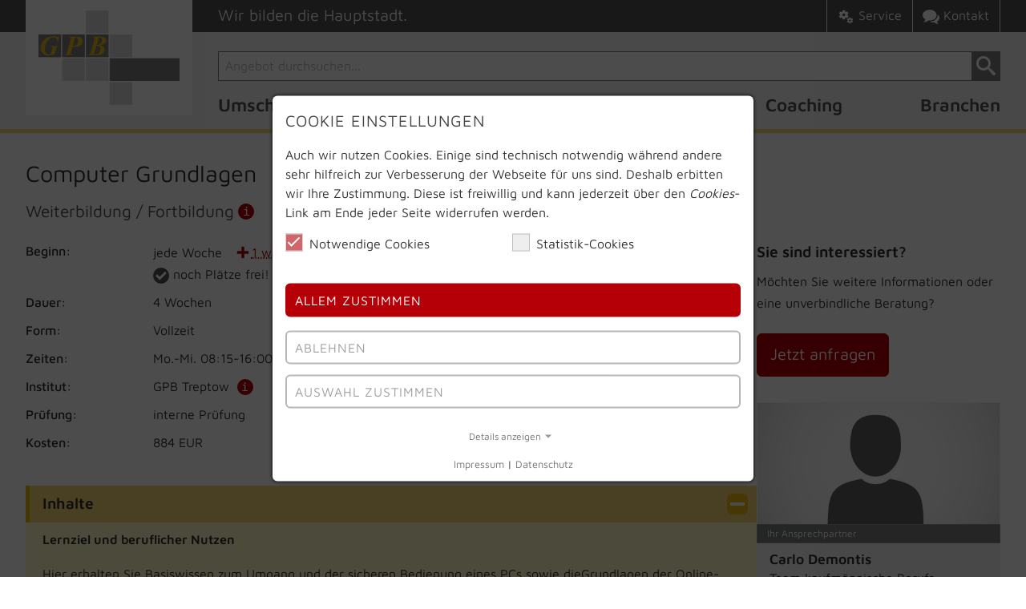

--- FILE ---
content_type: text/html; charset=utf-8
request_url: https://www.gpb.de/kurs/computer-grundlagen-457
body_size: 12040
content:
<!DOCTYPE html> <html dir="ltr" lang="de-DE" class="no-js"> <head> <meta charset="utf-8"> <!--
	This project was done by faktorWEB using TYPO3 CMS. For more infos please write to info@faktorweb.de
	This website is powered by TYPO3 - inspiring people to share!
	TYPO3 is a free open source Content Management Framework initially created by Kasper Skaarhoj and licensed under GNU/GPL.
	TYPO3 is copyright 1998-2025 of Kasper Skaarhoj. Extensions are copyright of their respective owners.
	Information and contribution at https://typo3.org/
--> <link rel="shortcut icon" href="/favicon.ico" type="image/vnd.microsoft.icon"> <title>Computer Grundlagen (Weiterbildung / Fortbildung)</title> <meta name="description" content="Weiterbildung / Fortbildung | Beginn jede Woche | in Berlin | Dauer: 4 Wochen | Plätze frei | Hier informieren!"> <meta name="keywords" content="Büro, Verwaltung, Wirtschaft, Word, Windows"> <meta name="viewport" content="width=device-width, initial-scale=1.0, minimum-scale=1.0, maximum-scale=3.0"> <meta name="robots" content="index,follow"> <meta property="og:title" content="Bildungsangebot"> <meta property="og:site_name" content="GPB Berlin"> <meta property="og:image" content="https://www.gpb.de/fileadmin/_processed_/1/1/csm_kalender-mono-orange_20da6be454.png"> <meta name="twitter:card" content="summary"> <meta name="apple-mobile-web-app-capable" content="no"> <link rel="stylesheet" type="text/css" href="/typo3temp/assets/css/aaf5fd3320.css?1635743582" media="all"> <link rel="stylesheet" type="text/css" href="/typo3conf/ext/gpb_website_fsc/Resources/Public/Css/normalize.min.css?1610963304" media="all"> <link rel="stylesheet" type="text/css" href="/typo3conf/ext/gpb_website_fsc/Resources/Public/Css/slick.css?1615728180" media="all"> <link rel="stylesheet" type="text/css" href="/typo3conf/ext/gpb_website_fsc/Resources/Public/Css/layout.css?1755693964" media="all"> <link rel="stylesheet" type="text/css" href="/typo3conf/ext/jh_magnificpopup/Resources/Public/css/magnific-popup.css?1621965781" media="all"> <link rel="stylesheet" type="text/css" href="/typo3conf/ext/gpb_website_fsc/Resources/Public/Leaflet/leaflet.css?1635589855" > <script src="/typo3conf/ext/gpb_website_fsc/Resources/Public/JavaScript/jquery/3.6.0/jquery.min.js?1662113632"></script> <script src="/typo3conf/ext/gpb_website_fsc/Resources/Public/JavaScript/jquery.hoverIntent.min.js?1616319264"></script> <script src="/typo3conf/ext/gpb_website_fsc/Resources/Public/JavaScript/mmenu-light.js?1611149971"></script> <link rel="icon" type="image/png" sizes="32x32" href="/favicon-32x32.png"> <link rel="icon" type="image/png" sizes="96x96" href="/favicon-96x96.png"> <link rel="icon" type="image/png" sizes="192x192" href="/android-icon-192x192.png"> <link rel="icon" type="image/png" sizes="16x16" href="/favicon-16x16.png"> <link rel="manifest" href="/manifest.json"> <link rel="apple-touch-icon" sizes="57x57" href="/apple-icon-57x57.png"> <link rel="apple-touch-icon" sizes="60x60" href="/apple-icon-60x60.png"> <link rel="apple-touch-icon" sizes="72x72" href="/apple-icon-72x72.png"> <link rel="apple-touch-icon" sizes="76x76" href="/apple-icon-76x76.png"> <link rel="apple-touch-icon" sizes="114x114" href="/apple-icon-114x114.png"> <link rel="apple-touch-icon" sizes="120x120" href="/apple-icon-120x120.png"> <link rel="apple-touch-icon" sizes="144x144" href="/apple-icon-144x144.png"> <link rel="apple-touch-icon" sizes="152x152" href="/apple-icon-152x152.png"> <link rel="apple-touch-icon" sizes="180x180" href="/apple-icon-180x180.png"> <meta name="msapplication-TileColor" content="#ffffff"> <meta name="msapplication-TileImage" content="/ms-icon-144x144.png"> <script type="application/ld+json">
			{
				"@context": "https://schema.org",
				"@type": "Organization",
				"name": "GPB Berlin",
				"url": "https://www.gpb.de",
				"logo": "/fileadmin/layout/gpb-logo-mini.svg",
				"slogan": "Wir bilden die Hauptstadt."
			}
			</script> <script>(function(w,d,s,l,i){w[l]=w[l]||[];w[l].push({'gtm.start':new Date().getTime(),event:'gtm.js'});
			var f=d.getElementsByTagName(s)[0],j=d.createElement(s),dl=l!='dataLayer'?'&l='+l:'';j.async=true;
			j.src='https://www.googletagmanager.com/gtm.js?id='+i+dl;f.parentNode.insertBefore(j,f);})
			(window,document,'script','dataLayer','GTM-T8P93M');</script> <script>
				document.documentMode && document.write('<script src="/typo3conf/ext/gpb_website_fsc/Resources/Public/JavaScript/ie.js"><\/script>');
				document.documentMode && window.MSInputMethodContext && document.write('<script src="/typo3conf/ext/gpb_website_fsc/Resources/Public/JavaScript/ie11CustomProperties.min.js"><\/script>');
			</script> <link rel="canonical" href="https://www.gpb.de/kurs/computer-grundlagen-457"> <script data-ignore="1">const cookieConsentConfiguration = JSON.parse('{"cookieName":"cookie_consent","expiryDays":365,"hideOnInit":false,"pushConsentToTagManager":false,"lazyloading":false,"lazyloadingTimeout":120,"containerId":"cookie-consent"}');</script> </head> <body id="pid_341"> <div class="wrapall"> <header id="pageheader"> <div class="inside"> <div class="headwrap"> <div id="logo"> <a href="/" title="zur Startseite"> <img src="/fileadmin/layout/gpb-logo.svg" width="140" height="93" alt="GPB Berlin" class="logo-1"><img src="/fileadmin/layout/gpb-logo-mini.svg" width="0" height="0" alt="GPB Berlin" class="logo-2"> </a> </div> <div id="claim"> <span class="hide-ts-down">Wir bilden die Hauptstadt.</span> </div> <hr class="nv"> <div id="btn-s" title="Suche öffnen"> <span><i><svg width="0" height="0"><use href="/iconlib#sys-suche"></use></svg></i> Suche</span> </div> <div id="searchbox"> <form action="/suchergebnisse" data-suggest="/suchergebnisse?type=7384" name="sf" accept-charset="utf-8" method="GET"> <input id="sf-q" type="text" name="q" placeholder="Angebot durchsuchen..." class="tx-solr-q tx-solr-suggest tx-solr-suggest-focus" autocomplete="off" required=""> <button type="submit" class="btn-search" title="Suche starten"><svg width="12" height="12"><use href="/iconlib#sys-suche"></use></svg></button> </form> </div> <div id="btn-n" class="hide-ts-up" title="Navigation"> <span></span><span></span><span></span> </div> <div id="mnavi" class="hide-mw-down"> <nav id="mainnav"> <ul> <li class="nav1-item pid3 dark hassub"> <a href="/umschulung-berlin" target=""> <i></i> Umschulung<span class="hassub">...</span> </a> <ul> <li class="nav2-item pid19 dark hassub"> <a href="/umschulung-berlin/kaufmaennische-berufe" target=""> <i></i> Kaufmännische Berufe<span class="hassub">...</span> </a> <ul> <li class="nav3-item pid716 dark"> <a href="/umschulung-berlin/automobilkaufmann" target=""> <i></i> Automobilkaufleute </a> </li> <li class="nav3-item pid704 dark"> <a href="/umschulung-berlin/kauffrau-bueromanagement" target=""> <i></i> Kaufleute Büromanagement </a> </li> <li class="nav3-item pid748 dark"> <a href="/umschulung-berlin/kaufmann-e-commerce" target=""> <i></i> Kaufleute E-Commerce </a> </li> <li class="nav3-item pid749 dark"> <a href="/umschulung-berlin/einzelhandelskaufmann-einzelhandelskauffrau" target=""> <i></i> Einzelhandels&shy;kaufleute </a> </li> <li class="nav3-item pid703 dark"> <a href="/umschulung-berlin/kauffrau-gesundheitswesen" target=""> <i></i> Kaufleute Gesundheitswesen </a> </li> <li class="nav3-item pid769 dark"> <a href="/umschulung-berlin/kaufmann-grosshandel-aussenhandel" target=""> <i></i> Groß-/Außenhandels&shy;kaufleute </a> </li> <li class="nav3-item pid756 dark"> <a href="/umschulung-berlin/immobilienkaufmann" target=""> <i></i> Immobilienkaufleute </a> </li> <li class="nav3-item pid754 dark"> <a href="/umschulung-berlin/kauffrau-marketingkommunikation" target=""> <i></i> Kaufleute für Marketingkommunikation </a> </li> <li class="nav3-item pid755 dark"> <a href="/umschulung-berlin/personaldienstleistungskaufmann" target=""> <i></i> Personaldienstleistungs&shy;kaufleute </a> </li> <li class="nav3-item pid742 dark"> <a href="/umschulung-tourismusbranche-reisebranche" target=""> <i></i> Tourismus und Freizeit </a> </li> <li class="nav3-item pid761 dark"> <a href="/umschulung-berlin/veranstaltungskaufmann-veranstaltungskauffrau" target=""> <i></i> Veranstaltungskaufleute </a> </li> </ul> </li> <li class="nav2-item pid18 dark hassub"> <a href="/umschulung-berlin/it-berufe" target=""> <i></i> IT-Berufe<span class="hassub">...</span> </a> <ul> <li class="nav3-item pid770 dark"> <a href="/umschulung-berlin/fachinformatiker" target=""> <i></i> Fachinformatiker </a> </li> <li class="nav3-item pid763 dark"> <a href="/umschulung-berlin/it-systemelektroniker" target=""> <i></i> IT-Systemelektroniker </a> </li> <li class="nav3-item pid718 dark"> <a href="/umschulung-berlin/kaufmann-it-system-management" target=""> <i></i> IT-System-&shy;Management </a> </li> <li class="nav3-item pid107 dark"> <a href="/umschulung-berlin/3d-game-design" target=""> <i></i> 3D-Game-Design </a> </li> </ul> </li> <li class="nav2-item pid11 dark hassub"> <a href="/umschulung-berlin/medien-berufe" target=""> <i></i> Medien-Berufe<span class="hassub">...</span> </a> <ul> <li class="nav3-item pid747 dark"> <a href="/umschulung-berlin/3d-game-design" target=""> <i></i> 3D-Game-Design </a> </li> <li class="nav3-item pid714 dark"> <a href="/umschulung-berlin/gestalter-visuelles-marketing" target=""> <i></i> Gestalter visuelles Marketing </a> </li> <li class="nav3-item pid116 dark"> <a href="/umschulung-berlin/kaufmann-e-commerce" target=""> <i></i> Kaufleute im E-Commerce </a> </li> <li class="nav3-item pid117 dark"> <a href="/umschulung-berlin/kauffrau-marketingkommunikation" target=""> <i></i> Marketing&shy;kommunikation </a> </li> <li class="nav3-item pid783 dark"> <a href="/umschulung-berlin/mediengestalter" target=""> <i></i> Mediengestalter </a> </li> <li class="nav3-item pid746 dark"> <a href="/umschulung-berlin/mediengestalter-bild-ton" target=""> <i></i> Mediengestalter Bild und Ton </a> </li> </ul> </li> <li class="nav2-item pid97 dark hassub"> <a href="/umschulung-berlin/verwaltung-recht" target=""> <i></i> Verwaltung & Recht<span class="hassub">...</span> </a> <ul> <li class="nav3-item pid752 dark"> <a href="/umschulung-berlin/kauffrau-bueromanagement" target=""> <i></i> Kaufleute Büromanagement </a> </li> <li class="nav3-item pid705 dark"> <a href="/umschulung-berlin/rechtsanwalts-notarfachangestellte" target=""> <i></i> Rechtsanwalts-/ Notarfachangestellte </a> </li> <li class="nav3-item pid709 dark"> <a href="/umschulung-berlin/steuerfachangestellte" target=""> <i></i> Steuerfachangestellte </a> </li> <li class="nav3-item pid757 dark"> <a href="/umschulung-berlin/verwaltungsfachangestellte" target=""> <i></i> Verwaltungsfachangestellte </a> </li> </ul> </li> <li class="nav2-item pid27 dark"> <a href="/umschulung-berlin/grundkompetenzen-vorbereitungskurs" target=""> <i></i> Grundkompetenzen </a> </li> <li class="nav2-item spacer"> </li> <li class="nav2-item pid23 light"> <a href="/umschulung-berlin/foerdermoeglichkeiten" target=""> <i><svg width="0" height="0"><use href="/iconlib#nav-foerderung"></use></svg></i> Förder&shy;möglichkeiten </a> </li> <li class="nav2-item pid22 light"> <a href="/umschulung-berlin/kostentraeger" target=""> <i><svg width="0" height="0"><use href="/iconlib#nav-kostentraeger"></use></svg></i> Informationen für Kostenträger </a> </li> <li class="nav2-item pid300 light"> <a href="/ueber-uns/praxisprojekte-exkursionen" target=""> <i><svg width="0" height="0"><use href="/iconlib#nav-einblicke"></use></svg></i> Praxisprojekte </a> </li> <li class="nav2-item pid189 light"> <a href="/eignungstest" target=""> <i><svg width="0" height="0"><use href="/iconlib#nav-eignungstest"></use></svg></i> Eignungstest </a> </li> </ul> </li> <li class="nav1-item pid7 dark hassub"> <a href="/ausbildung-berlin" target=""> <i></i> Ausbildung<span class="hassub">...</span> </a> <ul> <li class="nav2-item pid39 dark hassub"> <a href="/ausbildung-berlin/kaufmaennische-berufe" target=""> <i></i> Kaufmännische Berufe<span class="hassub">...</span> </a> <ul> <li class="nav3-item pid717 dark"> <a href="/ausbildung-berlin/automobilkaufmann" target=""> <i></i> Automobilkaufleute </a> </li> <li class="nav3-item pid590 dark"> <a href="/umschulung-berlin/kauffrau-bueromanagement" target=""> <i></i> Kaufleute Büromanagement </a> </li> <li class="nav3-item pid750 dark"> <a href="/ausbildung-berlin/kaufmann-e-commerce" target=""> <i></i> Kaufleute im E-Commerce </a> </li> <li class="nav3-item pid751 dark"> <a href="/ausbildung-berlin/einzelhandelskaufmann-einzelhandelskauffrau" target=""> <i></i> Einzelhandels&shy;kaufleute </a> </li> <li class="nav3-item pid702 dark"> <a href="/ausbildung-berlin/kauffrau-gesundheitswesen" target=""> <i></i> Kaufleute Gesundheitswesen </a> </li> <li class="nav3-item pid166 dark"> <a href="/berufe/kaufmann-gross-und-aussenhandel-berlin" target=""> <i></i> Groß-/Außenhandels&shy;kaufleute </a> </li> <li class="nav3-item pid758 dark"> <a href="/ausbildung-berlin/immobilienkaufmann" target=""> <i></i> Immobilienkaufleute </a> </li> <li class="nav3-item pid753 dark"> <a href="/ausbildung-berlin/kauffrau-marketingkommunikation" target=""> <i></i> Kaufleute für Marketingkommunikation </a> </li> <li class="nav3-item pid739 dark"> <a href="/ausbildung-berlin/kauffrau-tourismus-freizeit" target=""> <i></i> Kaufleute Tourismus und Freizeit </a> </li> <li class="nav3-item pid764 dark"> <a href="/ausbildung-berlin/veranstaltungskaufmann-veranstaltungskauffrau" target=""> <i></i> Veranstaltungskaufleute </a> </li> </ul> </li> <li class="nav2-item pid35 dark hassub"> <a href="/ausbildung-berlin/it-berufe" target=""> <i></i> IT-Berufe<span class="hassub">...</span> </a> <ul> <li class="nav3-item pid772 dark"> <a href="/ausbildung-berlin/fachinformatiker" target=""> <i></i> Fachinformatiker </a> </li> <li class="nav3-item pid728 dark"> <a href="/ausbildung-berlin/it-systemelektroniker" target=""> <i></i> IT-Systemelektroniker </a> </li> <li class="nav3-item pid150 dark"> <a href="/ausbildung-berlin/3d-game-design" target=""> <i></i> 3D-Game-Design </a> </li> </ul> </li> <li class="nav2-item pid36 dark hassub"> <a href="/ausbildung-berlin/medien-berufe" target=""> <i></i> Medien-Berufe<span class="hassub">...</span> </a> <ul> <li class="nav3-item pid741 dark"> <a href="/ausbildung-berlin/3d-game-design" target=""> <i></i> 3D-Game-Design </a> </li> <li class="nav3-item pid700 dark"> <a href="/ausbildung-berlin/gestalter-visuelles-marketing" target=""> <i></i> Gestalter visuelles Marketing </a> </li> <li class="nav3-item pid154 dark"> <a href="/ausbildung-berlin/kaufmann-e-commerce" target=""> <i></i> Kaufleute E-Commerce </a> </li> <li class="nav3-item pid155 dark"> <a href="/ausbildung-berlin/kauffrau-marketingkommunikation" target=""> <i></i> Marketing&shy;kommunikation </a> </li> <li class="nav3-item pid777 dark"> <a href="/ausbildung-berlin/mediengestalter" target=""> <i></i> Mediengestalter </a> </li> <li class="nav3-item pid743 dark"> <a href="/ausbildung-berlin/mediengestalter-bild-ton" target=""> <i></i> Mediengestalter Bild und Ton </a> </li> </ul> </li> <li class="nav2-item spacer"> </li> <li class="nav2-item pid41 light"> <a href="/ausbildung-berlin/foerdermoeglichkeiten" target=""> <i><svg width="0" height="0"><use href="/iconlib#nav-foerderung"></use></svg></i> Förder&shy;möglichkeiten </a> </li> <li class="nav2-item pid701 light"> <a href="/ausbildung-berlin/studienabbrecher" target=""> <i><svg width="0" height="0"><use href="/iconlib#nav-studienabbrecher"></use></svg></i> Studienabbrecher </a> </li> <li class="nav2-item pid715 light"> <a href="/ausbildung-berlin/ohne-schulabschluss" target=""> <i><svg width="0" height="0"><use href="/iconlib#nav-ohne-schulabschluss"></use></svg></i> Ohne Schulabschluss </a> </li> <li class="nav2-item pid37 light"> <a href="/ausbildung-berlin/informationen-fuer-eltern" target=""> <i><svg width="0" height="0"><use href="/iconlib#nav-eltern"></use></svg></i> Informationen für Eltern </a> </li> <li class="nav2-item pid248 light"> <a href="/ueber-uns/praxisprojekte-exkursionen" target=""> <i><svg width="0" height="0"><use href="/iconlib#nav-einblicke"></use></svg></i> Praxisprojekte </a> </li> <li class="nav2-item pid42 light"> <a href="/eignungstest" target=""> <i><svg width="0" height="0"><use href="/iconlib#nav-eignungstest"></use></svg></i> Eignungstest </a> </li> </ul> </li> <li class="nav1-item pid8 dark hassub"> <a href="/weiterbildung-berlin" target=""> <i></i> Weiterbildung<span class="hassub">...</span> </a> <ul> <li class="nav2-item pid82 dark"> <a href="/weiterbildung-berlin/ausbilderschein-aevo" target=""> <i></i> Ausbilderschein (AEVO) </a> </li> <li class="nav2-item pid825 dark"> <a href="/weiterbildung-berlin/ki-manager-ihk" target=""> <i></i> KI Manager (IHK) </a> </li> <li class="nav2-item pid144 dark"> <a href="/weiterbildung-berlin/it-edv" target=""> <i></i> EDV & IT </a> </li> <li class="nav2-item pid79 dark"> <a href="/weiterbildung-berlin/kaufmaennisch" target=""> <i></i> Kaufmännisch </a> </li> <li class="nav2-item pid374 dark"> <a href="/weiterbildung-berlin/lager-logistik-staplerschein" target=""> <i></i> Lager & Logistik </a> </li> <li class="nav2-item pid80 dark"> <a href="/weiterbildung-berlin/medien-design" target=""> <i></i> Medien & Design </a> </li> <li class="nav2-item pid81 dark"> <a href="/weiterbildung-berlin/ms-office" target=""> <i></i> MS Office </a> </li> <li class="nav2-item pid34 dark hassub"> <a href="/weiterbildung-berlin/zertifaktslehrgaenge" target=""> <i></i> Zertifikate<span class="hassub">...</span> </a> <ul> <li class="nav3-item pid820 dark"> <a href="/weiterbildung-berlin/zertifaktslehrgaenge/ihk-zertifikate" target=""> <i></i> IHK Zertifikate </a> </li> <li class="nav3-item pid332 dark"> <a href="/weiterbildung-berlin/zertifaktslehrgaenge/comptia-a" target=""> <i></i> Comptia A+ </a> </li> <li class="nav3-item pid328 dark"> <a href="/weiterbildung-berlin/ecdl-icdl-pruefungszentrum" target=""> <i></i> ICDL </a> </li> <li class="nav3-item pid331 dark"> <a href="/weiterbildung-berlin/lpic-linux-professional" target=""> <i></i> Linux LPIC </a> </li> <li class="nav3-item pid333 dark"> <a href="/weiterbildung-berlin/zertifaktslehrgaenge/xpert-business-zertifizierung" target=""> <i></i> Xpert Business </a> </li> </ul> </li> <li class="nav2-item spacer"> </li> <li class="nav2-item pid88 light"> <a href="/weiterbildung-berlin/foerdermoeglichkeiten" target=""> <i><svg width="0" height="0"><use href="/iconlib#nav-foerderung"></use></svg></i> Förder&shy;möglichkeiten </a> </li> <li class="nav2-item pid86 light"> <a href="/weiterbildung-berlin/kostentraeger" target=""> <i><svg width="0" height="0"><use href="/iconlib#nav-kostentraeger"></use></svg></i> Informationen für Kostenträger </a> </li> <li class="nav2-item pid541 light"> <a href="/weiterbildung-berlin/qualifizierung-in-kurzarbeit" target=""> <i><svg width="0" height="0"><use href="/iconlib#nav-kurzarbeit"></use></svg></i> Kurzarbeit </a> </li> <li class="nav2-item pid87 light"> <a href="/weiterbildung-berlin/firmenschulungen" target=""> <i><svg width="0" height="0"><use href="/iconlib#nav-firmenschulung"></use></svg></i> Firmenschulungen </a> </li> </ul> </li> <li class="nav1-item pid239 dark"> <a href="/avgs-coaching" target=""> <i></i> Coaching </a> </li> <li class="nav1-item pid9 dark hassub"> <a href="/branchen" target=""> <i></i> Branchen<span class="hassub">...</span> </a> <ul> <li class="nav2-item pid138 dark"> <a href="/branchen/buero-dienstleistungen" target=""> <i></i> Büro & Dienstleistungen </a> </li> <li class="nav2-item pid136 dark"> <a href="/branchen/handel-verkauf" target=""> <i></i> Handel & Verkauf </a> </li> <li class="nav2-item pid33 dark"> <a href="/branchen/it-technik" target=""> <i></i> IT & Technik </a> </li> <li class="nav2-item pid137 dark"> <a href="/branchen/marketing-kommunikation" target=""> <i></i> Marketing & Kommunikation </a> </li> <li class="nav2-item pid32 dark"> <a href="/branchen/medien-gestaltung" target=""> <i></i> Medien & Gestaltung </a> </li> <li class="nav2-item pid30 dark"> <a href="/branchen/verwaltung-recht" target=""> <i></i> Verwaltung & Recht </a> </li> <li class="nav2-item pid817 dark"> <a href="/branchen/talent-job-matching" target=""> <i></i> Talent Job Matching </a> </li> </ul> </li> <li class="nav1-item spacer"> </li> <li class="nav1-item pid20 light hassub"> <a href="/service" target=""> <i><svg width="0" height="0"><use href="/iconlib#nav-service"></use></svg></i> Service<span class="hassub">...</span> </a> <ul> <li class="nav2-item pid183 dark"> <a href="/bildungsberatung" target=""> <i><svg width="0" height="0"><use href="/iconlib#nav-kontakt"></use></svg></i> Bildungsberatung </a> </li> <li class="nav2-item pid240 dark"> <a href="/moodle" target=""> <i><svg width="0" height="0"><use href="/iconlib#nav-moodle"></use></svg></i> Moodle </a> </li> <li class="nav2-item pid178 dark"> <a href="/standorte" target=""> <i><svg width="0" height="0"><use href="/iconlib#nav-standort"></use></svg></i> Standorte </a> </li> <li class="nav2-item spacer"> </li> <li class="nav2-item pid360 light"> <a href="/ueber-uns/team" target=""> <i><svg width="0" height="0"><use href="/iconlib#nav-team"></use></svg></i> Team </a> </li> <li class="nav2-item pid182 light"> <a href="/ueber-uns/karriere-bei-gpb" target=""> <i></i> Jobs </a> </li> <li class="nav2-item pid301 light"> <a href="/eignungstest" target=""> <i><svg width="0" height="0"><use href="/iconlib#nav-eignungstest"></use></svg></i> Eignungstest </a> </li> <li class="nav2-item pid577 light"> <a href="/kontakt/infomaterial" target=""> <i><svg width="0" height="0"><use href="/iconlib#nav-infomaterial"></use></svg></i> Infomaterial anfordern </a> </li> <li class="nav2-item pid192 light"> <a href="/service/praktikanten-und-mitarbeiter" target=""> <i><svg width="0" height="0"><use href="/iconlib#nav-praktikum"></use></svg></i> Praktikanten & Mitarbeiter </a> </li> </ul> </li> <li class="nav1-item pid334 light"> <a href="/merkzettel" target=""> <i><svg width="0" height="0"><use href="/iconlib#nav-merkzettel"></use></svg></i> Merkzettel </a> </li> <li class="nav1-item pid348 light"> <a href="/kontakt" target=""> <i><svg width="0" height="0"><use href="/iconlib#nav-kontakt"></use></svg></i> Kontakt </a> </li> </ul> </nav> </div> <div id="snavi"> <nav id="snav"></nav> </div> </div> </div> <div class="sib"> <div class="sib-progress"></div> </div> </header> <hr class="nv"> <section id="pagecontent"> <div class="inside"> <div class="frame"> <!--TYPO3SEARCH_begin--> <div id="c1088" class="frame frame-default frame-type-list"> <header><h1>Computer Grundlagen</h1></header><div class="subheader"><h2>Weiterbildung / Fortbildung</h2><div class="info-block"><div class="info-text"><p>Vordefinierte förderbare Weiterbildung aus thematisch passenden Einzelmodulen.</p><p><a href="/weiterbildung-berlin" target="_blank">Weitere Infos</a></p></div></div></div><div id="eventswitch" class="mfp-hide"><p class="evhead">Wunschtermin auswählen:</p><div class="vscroll"><p><input type="radio" name="eventid" id="e1857" value="/kurs/computer-grundlagen-457-1857" onclick="forwardToNewPage(this.value)" checked><label for="e1857"><span class="ba-event"><b>jede Woche</b>, Vollzeit, GPB Treptow </span><span class="ba-pf"><i><svg width="16" height="16"><use href="/iconlib#ba-check"></use></svg></i> noch Plätze frei!</span></label></p><p><input type="radio" name="eventid" id="e1858" value="/kurs/computer-grundlagen-457-1858" onclick="forwardToNewPage(this.value)" ><label for="e1858"><span class="ba-event"><b>jede Woche</b>, Teilzeit, GPB Treptow </span><span class="ba-pf"><i><svg width="16" height="16"><use href="/iconlib#ba-check"></use></svg></i> noch Plätze frei!</span></label></p></div><a class="btn btn-grau2" onclick="$.magnificPopup.close();">Zurück</a><a href="/kontakt/anfrage?termin=1857" class="btn btn-rot" title="Unverbindliche Anfrage stellen" rel="nofollow">Jetzt anfragen</a></div><div class="grid-container gridelements_2a_cols"><div class="grid-row grid-row-1"><div class="grid-column grid-column-11"><dl class="eckdaten"><dt class="col1">Beginn:</dt><dd class="col2"> jede Woche &nbsp; <span class="moreevents" title="Wunschtermin wählen"><b>+</b><a href="#">1 weitere Variante</a></span><br><span><i class="ba-pf"><svg width="16" height="16"><use href="/iconlib#ba-check"></use></svg></i> noch Plätze frei!</span></dd><dt class="col1">Dauer:</dt><dd class="col2">4 Wochen</dd><dt class="col1">Form:</dt><dd class="col2">Vollzeit </dd><dt class="col1">Zeiten:</dt><dd class="col2">Mo.-Mi. 08:15-16:00 Uhr, Do. 08:15-14:30 Uhr, Fr. 08:15-13:45 Uhr</dd><dt class="col1">Institut:</dt><dd class="col2">GPB Treptow <div class="info-block"><div class="info-text"><p>Bouchéstraße 12<br>12435 Berlin<br>an der Bushaltestelle Eichenstr./Puschkinallee (Bus 104, 165, 265, N65), nähe S-Bhf. Treptower Park</p><p><a href="/standorte/berlin-treptow" target="_blank">Weitere Infos</a></p></div></div></dd><dt class="col1">Prüfung:</dt><dd class="col2">interne Prüfung </dd><dt class="col1">Kosten:</dt><dd class="col2"> 884 EUR </dd></dl><div class="frame frame-default frame-header-4"><header class=""><h3>Inhalte</h3></header><div class="ce-bodytext"><p><strong>Lernziel und beruflicher Nutzen</strong></p><p>Hier erhalten Sie Basiswissen zum Umgang und der sicheren Bedienung eines PCs sowie dieGrundlagen der Online-Information und -Kommunikation.</p><p><strong>Inhalte</strong></p><ul><li>Word Grundlagen für Einsteiger (2 Wochen)</li><li>Windows 10 für Einsteiger (1 Woche)</li><li>Kommunizieren, Suchen und Finden im Internet (1 Woche)</li></ul></div></div><div class="frame frame-default frame-header-1"><header class=""><h3>Voraussetzungen</h3></header><div class="ce-bodytext"><p>Es sind keine speziellen Vorkenntisse erforderlich.</p></div></div><div class="frame frame-default frame-header-1"><header class=""><h3>Fördermöglichkeiten</h3></header><div class="ce-bodytext"><ul><li>Bildungsgutschein <div class="info-block"><div class="info-text"><p>Durch einen Bildungsgutschein werden die Lehrgangskosten Ihrer Umschulung oder Weiterbildung – unter Umständen auch samt Fahrtkosten und Kosten für die Kinderbetreuung – von der Agentur für Arbeit bzw. Jobcenter finanziert. Arbeitssuchende, Arbeitslose und ausgewählte Beschäftigte können einen solchen Bildungsgutschein erhalten, um sich beruflich einzugliedern oder eine bevorstehende Arbeitslosigkeit zu vermeiden.</p><p><a href="/foerdermoeglichkeiten/bildungsgutschein" target="_blank">Weitere Infos</a></p></div></div></li><li>Qualifizierungschancengesetz <div class="info-block"><div class="info-text"><p>Das Qualifizierungschancengesetz erweitert die Fördermöglichkeiten der Bundesagentur für Arbeit. Diese beteiligt sich an den Weiterbildungs- und Lohnkosten von Unternehmen, damit sich dessen Arbeitnehmer weiterbilden können. Abhängig von der Betriebsgröße kann sich die finanzielle Förderung auf bis zu 100% belaufen. Die Gesamtzeit der Weiterbildung muss mindestens 120 Unterrichtsstunden betragen. Einzelmodule können miteinander kombiniert werden, sodass die Mindestdauer erreicht wird.</p><p><a href="/foerdermoeglichkeiten/qualifizierungschancengesetz" target="_blank">Weitere Infos</a></p></div></div></li><li>Berliner Weiterbildungsprämie <div class="info-block"><div class="info-text"><p>Förderung für alle, die während der Kurzarbeit eine von der Bundesagentur für Arbeit geförderte Weiterbildung absolvieren und in Berlin wohnhaft sind.</p><p><a href="/foerdermoeglichkeiten/berliner-weiterbildungspraemie" target="_blank">Weitere Infos</a></p></div></div></li></ul></div></div><div class="frame frame-default frame-header-1"><header class=""><h3>Zusatzangebote</h3></header><div class="ce-bodytext"><ul><li>Vermittlungscoaching für Arbeitssuchende <div class="info-block"><div class="info-text"><p>Zu jeder Weiterbildung gehört bei uns ein Vermittlungscoaching. Im persönlichen Gespräch werden bei Bedarf Ihre Bewerbungsunterlagen optimiert, Ihr Profil geschärft, Arbeitsmöglichkeiten besprochen - je nachdem, wo Sie stehen und was Sie voranbringt. Dieses Angebot ist für unsere Kunden natürlich kostenlos.</p></div></div></li></ul></div></div><div class="frame frame-default frame-header-1"><header class=""><h3>Zielgruppe</h3></header><div class="ce-bodytext"><p>Alle, die an einer individuellen und passgenauen beruflichen Weiterbildung interessiert sind.</p></div></div><div class="frame frame-default frame-header-1"><header class=""><h3>Ihre Vorteile</h3></header><div class="ce-bodytext"><ul><li><strong>Flexible Starttermine: </strong>Sie können fast jeden Montag mit Ihrer Weiterbildung starten!</li><li><strong>Individuelles Lernen:</strong> Sie lernen selbstgesteuert in Ihrem eigenen Tempo in einer voll ausgestatteten Lernumgebung am Computer.</li><li><strong>Kompetente Lernberater: </strong>Bei auftretenden Fragen steht Ihnen die professionelle fachliche Unterstützung unserer Lernberater&nbsp;zur Verfügung.</li><li><strong>Modulare&nbsp;Weiterbildung:</strong> Ein Themenfeld&nbsp;im wöchentlichen oder mehrwöchigen Intervall.</li><li><strong>Langjährige Erfahrung:</strong> Seit 30 Jahren am Berliner Bildungsmarkt!</li><li><strong>Zertifizierte Qualität:</strong> Alle Bildungsangebote sind fachlich geprüft, zertifiziert und zugelassen.</li></ul></div></div></div><div class="grid-column grid-column-12"><div class="frame frame-default hide-ts-down donotprint"><header><h3>Sie sind interessiert?</h3></header><div class="ce-bodytext"><p>Möchten Sie weitere Informationen oder eine unverbindliche Beratung?</p><p><a href="/kontakt/anfrage?termin=1857" class="btn btn-rot btn-big btn-bounce" title="Kursanfrage stellen" rel="nofollow">Jetzt anfragen</a></p></div></div><div class="frame frame-default hide-ts-down" style="padding-bottom:1em;"><div class="tx-ttaddress"><div class="tt_address_list"><div class="ccard ccard-1" itemscope itemtype="http://schema.org/Person"><div class="card-front" style="cursor: pointer;"><div class="card-front-inner"><div class="card-img"><img itemprop="image" loading="lazy" alt="Persona Foto" src="/fileadmin/_processed_/e/d/csm_persona-profilbild_2410235edb.png" width="450" height="225"></div><span class="card-tag"> Ihr Ansprechpartner </span><p><span class="name" itemprop="name"><b>Carlo Demontis</b></span><br><span class="position" itemprop="jobTitle">Team kaufmännische Berufe</span></p><p><span class="flip" aria-hidden="true">Kontaktmöglichkeiten</span></p></div></div><div class="card-back"><meta itemprop="address" content=" GPB Berlin, Beuthstraße 8 , 10117 Berlin "><p><span class="telico">&phone; </span><a href="tel:030 403665960" class="btn btn-grau" itemprop="telephone">030 403665960</a></p><meta itemprop="email" content="beratung@gpb.de"><meta itemprop="url" content="t3://page?uid=310 - - Terminvereinbarung"><p><a href="/kontakt/anfrage?termin=1857" class="btn btn-rot" rel="nofollow">Terminvereinbarung</a></p></div></div></div></div></div><div class="frame frame-default frame-type-map"><div id="mini-map" class=""></div><a href="#" id="showpopupmap" class="hide-ts-down" title="Karte in Popup öffnen">Karte vergrößern</a><div id="popup-map" class="mfp-hide"></div></div></div></div></div><div class="frame frame-default text-center hide-ts-down ce-border donotprint"><figure class="image"><a href="/kontakt/anfrage?termin=1857" class="img-hover-zoom nolink" rel="nofollow"><picture><source srcset="/fileadmin/_processed_/9/2/csm_schritt-fuer-schritt-ba_c37aacd282.png" media="(min-width: 1101px)"><source srcset="/fileadmin/_processed_/9/2/csm_schritt-fuer-schritt-ba_c1c701b0a6.png" media="(min-width: 601px)"><source srcset="/fileadmin/_processed_/9/2/csm_schritt-fuer-schritt-ba_3bccf6a0f2.png" media="(max-width: 600px)"><img class="img-responsive" src="/fileadmin/_processed_/9/2/csm_schritt-fuer-schritt-ba_c37aacd282.png" alt="Schritt für Schritt Infografik" title="" loading="lazy"></picture></a></figure></div><div class="frame frame-bg-orange frame-type-cta hide-tw-up donotprint"><a href="/kontakt/anfrage?termin=1857" class="btn btn-rot" title="Unverbindliche Anfrage stellen" rel="nofollow">Jetzt anfragen</a></div><div class="frame frame-bg-grey donotprint"><header><h3>Ähnliche Bildungsangebote</h3></header><ul class="ba-rec-list ce-textcols-1"><li class="ba-rec"><span class="rec-typ">Weiterbildung / Fortbildung<span class="nv">: </span></span><span class="rec-title"><a href="/kurs/buerofachkraft-icdl-452">Bürofachkraft inkl. ICDL</a></span></li><li class="ba-rec"><span class="rec-typ">Weiterbildung / Fortbildung<span class="nv">: </span></span><span class="rec-title"><a href="/kurs/icdl-base-neueinsteiger-467">ICDL Workforce Base Neueinsteiger</a></span></li><li class="ba-rec"><span class="rec-typ">Weiterbildung / Fortbildung<span class="nv">: </span></span><span class="rec-title"><a href="/kurs/icdl-workforce-neueinsteiger-468">ICDL Workforce Neueinsteiger</a></span></li><li class="ba-rec"><span class="rec-typ">Weiterbildung / Fortbildung<span class="nv">: </span></span><span class="rec-title"><a href="/kurs/kaufmaennische-assistenz-470">Kaufmännische Assistenz</a></span></li></ul></div> </div> <!--TYPO3SEARCH_end--> </div> </div> </section> <footer id="pagefooter"> <div class="f-1"> <hr class="nv"> <div class="inside"> <nav id="footnav" class="f-1-1"> <ul> <li class="pid315 hassub"> <span> Bildungsangebot<span class="hassub">...</span> </span> <ul class="hc"> <li class="pid316"> <a href="/umschulung-berlin" target=""> Umschulungen </a> </li> <li class="pid317"> <a href="/ausbildung-berlin" target=""> Ausbildungen </a> </li> <li class="pid318"> <a href="/weiterbildung-berlin" target=""> Weiterbildungen </a> </li> <li class="pid355"> <a href="/bildungsangebote/abschluesse-zertifikate" target=""> Abschlüsse & Zertifikate </a> </li> <li class="pid368"> <a href="/bildungsangebote/weitere-angebote" target=""> Weitere Angebote... </a> </li> </ul> </li> <li class="pid5 hassub"> <span> Über uns<span class="hassub">...</span> </span> <ul class="hc"> <li class="pid358"> <a href="/ueber-uns" target=""> Warum GPB? </a> </li> <li class="pid829"> <a href="/ueber-uns/unser-leitbild" target=""> Leitbild </a> </li> <li class="pid311"> <a href="/standorte" target=""> Standorte </a> </li> <li class="pid184"> <a href="/ueber-uns/kooperationen" target=""> Kooperationen </a> </li> <li class="pid179"> <a href="/ueber-uns/team" target=""> Team </a> </li> <li class="pid836"> <a href="/ueber-uns/karriere-bei-gpb" target=""> Job & Karriere </a> </li> </ul> </li> <li class="pid309 hassub"> <span> Bildungsberatung<span class="hassub">...</span> </span> <ul class="hc"> <li class="pid370"> <a href="/bildungsberatung/infoveranstaltungen" target=""> Infoveranstaltungen </a> </li> <li class="pid310"> <a href="/bildungsberatung/terminvereinbarung" target=""> Terminvereinbarung </a> </li> <li class="pid362"> <a href="/eignungstest" target=""> Eignungstest </a> </li> </ul> </li> <li class="hassub"> <span>Geprüfte Qualität<span class="hassub">...</span></span> <div class="hc footerlogos"> <a href="/ueber-uns/qualitaet"><img src="/fileadmin/layout/footer-zert-logos.png" alt="GPB ist AZAV zertifiziert" width="312" height="132" loading="lazy"></a> </div> </li> </ul> </nav> </div> </div> <div class="f-2"> <hr class="nv"> <div class="inside"> <nav id="servnav" class="f-2-1"> <ul> <li class="pid253"> <a href="/impressum" target="">Impressum</a> </li> <li class="pid254"> <a href="/datenschutz" target="">Datenschutz</a> </li> <li class="pid828"> <a href="/barrierefreiheit" target="">BFSG</a> </li> <li><a href="#" class="cookieconsentlink" title="Cookie Einstellungen bzw. Zustimmung ändern">Cookies</a></li> </ul> </nav> <div class="f-2-2"> <a href="https://www.facebook.com/gpbberlin/" target="_blank" rel="nofollow noreferrer" title="GPB bei Facebook"><svg width="20" height="20"><use href="/iconlib#sys-facebook"></use></svg></a> <a href="https://www.instagram.com/gpbberlin/" target="_blank" rel="nofollow noreferrer" title="GPB bei Instagram"><svg width="20" height="20"><use href="/iconlib#sys-instagram"></use></svg></a> <a href="https://www.google.de/search?q=%22%23wirbildendiehauptstadt%22&filter=0" target="_blank" rel="nofollow noreferrer" title="Hashtag suchen bei Google">#wirbildendiehauptstadt</a> </div> <div class="f-2-3"><span class="copyright" title="alle Rechte vorbehalten">&copy; GPB mbH 2025</span></div> </div> </div> </footer> <div id="noscriptinfo" style="height:0;padding:0;overflow:hidden;"><a href="https://enablejavascript.co/de/" target="_blank" rel="nofollow noreferrer"><b>JavaScript ist deaktiviert</b></a>. Einige Funktionen der Webseite stehen dadurch nicht zur Verfügung!</div> </div> <script src="/typo3conf/ext/solr/Resources/Public/JavaScript/JQuery/jquery.autocomplete.min.js?1646385049"></script> <script src="/typo3conf/ext/solr/Resources/Public/JavaScript/suggest_controller.js?1646385049"></script> <script src="/typo3conf/ext/solr/Resources/Public/JavaScript/JQuery/URI.min.js?1646385049"></script> <script src="/typo3conf/ext/solr/Resources/Public/JavaScript/JQuery/jquery.URI.min.js?1646385049"></script> <script src="/typo3conf/ext/solr/Resources/Public/JavaScript/search_controller.js?1646385049"></script> <script src="/typo3conf/ext/jh_magnificpopup/Resources/Public/js/jquery.magnific-popup.min.js?1621965783"></script> <script src="/typo3conf/ext/jh_magnificpopup/Resources/Public/js/jquery.filter-isImageFile.min.js?1621965782"></script> <script src="/typo3conf/ext/jh_magnificpopup/Resources/Public/js/jquery.mfpInlineFunctions.min.js?1621965783"></script> <script src="/typo3conf/ext/mindshape_cookie_consent/Resources/Public/JavaScript/cookie_consent.js?1730054456" type="text/javascript"></script> <script src="/typo3conf/ext/gpb_website_fsc/Resources/Public/JavaScript/slick.min.js?1615728190"></script> <script src="/typo3conf/ext/gpb_website_fsc/Resources/Public/JavaScript/scripts.js?1657829988"></script> <script src="/typo3conf/ext/gpb_website_fsc/Resources/Public/Leaflet/leaflet.js?1635589855"></script> <script>
/*<![CDATA[*/
/*TS_inlineFooter*/
;(function($) {
	$('.csc-textpic-imagewrap,.ce-textpic,.ce-image,.news-img-wrap').each(function() {
		$(this).magnificPopup({
			delegate: 'a:isImageFile',
			tClose: 'Schließen (Esc)',
			type: 'image',
			tLoading: 'Lade Bild #%curr%...',
			mainClass: 'mfp-img-mobile',
			gallery: {
				enabled: 1,
				preload: [1,2],
				navigateByImgClick: 1,
				arrowMarkup: '<button title="%title%" type="button" class="mfp-arrow mfp-arrow-%dir%"></button>',
				tPrev: 'Vorheriges (Linke Pfeiltaste)',
				tNext: 'Nächstes (Rechte Pfeiltaste)',
				tCounter: '%curr% von %total%'
			},
			image: {
				cursor: 'mfp-zoom-out-cur',
				titleSrc: 'title',
				verticalGap: 88,
				verticalFit: 1,
				tError: '&lt;a href=&quot;%url%&quot;&gt;Das Bild&lt;/a&gt; konnte nicht geladen werden.'
			},
			removalDelay: 0
		});
	});
})(window.jQuery || window.Zepto);
;(function($) {
	$('.mfp-link').magnificPopup({
		type: 'iframe',
		tClose: 'Schließen (Esc)',
		tLoading: 'Lade Bild #%curr%...',
		disableOn: 0,
		mainClass: '',
		preloader: 1,
		closeOnContentClick: 0,
		closeOnBgClick: 1,
		closeBtnInside: 1,
		showCloseBtn: 1,
		enableEscapeKey: 1,
		modal: 0,
		alignTop: 0,
		fixedContentPos: 'auto',
		fixedBgPos: 'auto',
		overflowY: 'auto',
		removalDelay: 0,
		closeMarkup: '<button title="%title%" class="mfp-close"><i class="mfp-close-icn mfp-close">&times;</i></button>'
	});
})(window.jQuery || window.Zepto);
;(function($) {
	$('.mfp-ajax-link').magnificPopup({
		type: 'ajax',
		tClose: 'Schließen (Esc)',
		tLoading: 'Laden...',
		ajax: {
			cursor: '0',
			tError: '&lt;a href=&quot;%url%&quot;&gt;Der Inhalt&lt;/a&gt; konnte nicht geladen werden.'
		},
		disableOn: 0,
		mainClass: '',
		preloader: 1,
		focus: '',
		closeOnContentClick: 0,
		closeOnBgClick: 1,
		closeBtnInside: 1,
		showCloseBtn: 1,
		enableEscapeKey: 1,
		modal: 0,
		alignTop: 0,
		fixedContentPos: 'auto',
		fixedBgPos: 'auto',
		overflowY: 'auto',
		removalDelay: 0,
		closeMarkup: '<button title="%title%" class="mfp-close"><i class="mfp-close-icn mfp-close">&times;</i></button>',
		callbacks: {
			ajaxContentAdded: function() {
				try {
					$("img.lazyload").responsiveimages({}, function() {
						$(this).load(function() {
							this.style.opacity = 1;
						});
					});
				} catch(e) {}
			}
		}
	});
})(window.jQuery || window.Zepto);
/*]]>*/
</script> <script>
		var coordinates = [52.49306, 13.45061], zoom = 14, markertext = '<b>GPB Treptow</b><br>Bouchéstraße 12';
		var tileprovider = 'https://{s}.tile.openstreetmap.de/{z}/{x}/{y}.png';
		var copyright = '&copy; <a href="https://openstreetmap.org/copyright" target="_blank" rel="noopener">OpenStreetMap-Mitwirkende</a>';
		var minimap, popupmap;
		function forwardToNewPage(uri) {
			$.magnificPopup.close();
			window.location.href = uri;
		}
		$(document).ready(function () {
			if (minimap == undefined) {
				minimap = L.map('mini-map');
				minimap.setView(coordinates, zoom);
				minimap.setMinZoom(6);
				minimap.setMaxBounds([[47,6],[55,15]]);
				minimap.attributionControl.remove();
				L.tileLayer(tileprovider, {attribution:copyright}).addTo(minimap);
				L.control.attribution({prefix:false}).addTo(minimap);
				let marker = L.marker(coordinates).addTo(minimap);
				marker.bindPopup(markertext);
			}
			$('#showpopupmap').magnificPopup({
				closeBtnInside:true,
				items:{src:'#popup-map', type:'inline'},
				preloader:true,
				callbacks:{
					open: function() {
						if (popupmap != undefined) {
							popupmap.remove();
						}
						popupmap = L.map('popup-map');
						popupmap.setView(coordinates, 14);
						popupmap.setMinZoom(6);
						popupmap.setMaxBounds([[47,6],[55,15]]);
						popupmap.attributionControl.remove();
						L.tileLayer(tileprovider, {attribution:copyright}).addTo(popupmap);
						L.control.attribution({prefix:false}).addTo(popupmap);
						L.control.scale({imperial:false}).addTo(popupmap);
						let marker = L.marker(coordinates).addTo(popupmap);
						marker.bindPopup(markertext).openPopup();
					}
				},
			});
			$('span.moreevents').magnificPopup({
				closeBtnInside:true,
				items:{src:'#eventswitch', type:'inline'}
			});
		});
	</script> <noscript><iframe src="https://www.googletagmanager.com/ns.html?id=GTM-T8P93M" height="0" width="0" style="display:none;visibility:hidden"></iframe></noscript> <script>if (window.innerWidth < 601) {$('#pageheader').addClass('is-sticky');}</script> <link href="/typo3conf/ext/gpb_website_fsc/Resources/Public/Css/afterload.css" rel="stylesheet" type="text/css" media="print" onload="this.media='all'"> <noscript><link rel="stylesheet" href="/typo3conf/ext/gpb_website_fsc/Resources/Public/Css/afterload.css"></noscript> <div id="cookie-consent" class="cookie-consent-container" style="display: none;"> <div class="consent-modal"> <strong class="cookie-headline">Cookie Einstellungen</strong> <div class="hint"><p>Auch wir nutzen Cookies. Einige sind technisch notwendig während andere sehr hilfreich zur Verbesserung der Webseite für uns sind. Deshalb erbitten wir Ihre Zustimmung. Diese ist freiwillig und kann jederzeit über den <em>Cookies</em>-Link am Ende jeder Seite widerrufen werden.</p></div> <form autocomplete="off" action="/?tx_mindshapecookieconsent_consent%5Baction%5D=consent&amp;tx_mindshapecookieconsent_consent%5Bcontroller%5D=Consent&amp;type=8641&amp;cHash=00727ad6996d94b4e0f156d4cb85ccab" method="post"> <div> <input type="hidden" name="tx_mindshapecookieconsent_consent[__referrer][@extension]" value=""> <input type="hidden" name="tx_mindshapecookieconsent_consent[__referrer][@controller]" value="Standard"> <input type="hidden" name="tx_mindshapecookieconsent_consent[__referrer][@action]" value="consent/Modal"> <input type="hidden" name="tx_mindshapecookieconsent_consent[__referrer][arguments]" value="YTowOnt91dd758f05a1c30e0f2c2613b49945df02d4f6df0"> <input type="hidden" name="tx_mindshapecookieconsent_consent[__referrer][@request]" value="{&quot;@extension&quot;:null,&quot;@controller&quot;:&quot;Standard&quot;,&quot;@action&quot;:&quot;consent\/Modal&quot;}84d43fb46f459baacb7c3fbeab04c2b42ca84afc"> <input type="hidden" name="tx_mindshapecookieconsent_consent[__trustedProperties]" value="{&quot;consent&quot;:{&quot;isAjaxRequest&quot;:1,&quot;currentUrl&quot;:1,&quot;selectAll&quot;:1,&quot;deny&quot;:1,&quot;cookieOptions&quot;:[1,1]}}1a694a0512645a02199464accdde74c1053be5c0"> </div> <input class="is-ajax" type="hidden" name="tx_mindshapecookieconsent_consent[consent][isAjaxRequest]" value="0"> <input type="hidden" name="tx_mindshapecookieconsent_consent[consent][currentUrl]" value="https://www.gpb.de/kurs/computer-grundlagen-457"> <ul class="options"> <li> <label for="modal-option-necessary" class="label"> <input id="modal-option-necessary" class="option-necessary" type="checkbox" checked disabled> Notwendige Cookies <span class="checkmark"></span> </label> </li> <li> <label for="modal-option-22" class="label"> <input id="modal-option-22" class="option" type="checkbox" value="22"> Statistik-Cookies <span class="checkmark"></span> </label> </li> </ul> <div class="buttons text-center"> <button class="select-all btn btn--primary" type="submit" name="tx_mindshapecookieconsent_consent[consent][selectAll]" value="1"> Allem Zustimmen </button> <button class="deny btn btn--secondary" type="submit" name="tx_mindshapecookieconsent_consent[consent][deny]" value="1"> Ablehnen </button> <button class="save btn btn--secondary" type="submit" name="tx_mindshapecookieconsent_consent[consent][selectAll]" value="0"> Auswahl Zustimmen </button> </div> <a href="#" class="show-details text-center"> <span class="more">Details anzeigen</span> <span class="less">Details ausblenden</span> </a> <div class="details"> <div class="detail"> <div class="option-wrapper"> <strong class="option-headline">Notwendige Cookies</strong> <p>Für grundlegende Funktionen und einwandfreien Betrieb der Website erforderliche Cookies.</p> <div class="necessary-cookieoptions"> <div class="option-detail-wrapper"> <div class="option-detail cookie-option"> <label for="modal-cookieoption-22" class="label"> <input id="modal-cookieoption-22" class="option-necessary" type="checkbox" checked disabled> Einverständnis-Cookie <span class="checkmark"></span> </label> </div> <div class="option-detail option-name"> <strong class="option-title">Name:</strong> <span class="option-value">cookie_consent</span> </div> <div class="option-detail option-provider"> <strong class="option-title">Anbieter:</strong> <span class="option-value">GPB Berlin, Beuthstraße 8, 10117 Berlin</span> </div> <div class="option-detail option-purpose"> <strong class="option-title">Zweck:</strong> <span class="option-value">Dieser Cookie speichert Ihre ausgewählten Zustimmungs-Optionen bzgl. der Cookies.</span> </div> <div class="option-detail option-duration"> <strong class="option-title">Cookie Laufzeit:</strong> <span class="option-value">1 Jahr</span> </div> </div> <div class="option-detail-wrapper"> <div class="option-detail cookie-option"> <label for="modal-cookieoption-83" class="label"> <input id="modal-cookieoption-83" class="option-necessary" type="checkbox" checked disabled> Merkzettel-Cookie <span class="checkmark"></span> </label> </div> <div class="option-detail option-name"> <strong class="option-title">Name:</strong> <span class="option-value">merkzettel</span> </div> <div class="option-detail option-provider"> <strong class="option-title">Anbieter:</strong> <span class="option-value">GPB Berlin, Beuthstraße 8, 10117 Berlin</span> </div> <div class="option-detail option-purpose"> <strong class="option-title">Zweck:</strong> <span class="option-value">Dieser Cookie speichert Ihre &quot;gemerkten&quot; Bildungsangebote.</span> </div> <div class="option-detail option-duration"> <strong class="option-title">Cookie Laufzeit:</strong> <span class="option-value">6 Monate</span> </div> </div> </div> </div> <div class="option-wrapper"> <strong class="option-headline">Statistik-Cookies</strong> <p>Die eingesetzten Statistik-Tools helfen uns zu verstehen, wie unsere Besucher unsere Webseiten nutzen. Alle Daten sind vollständig anonym.</p> <div class="cookieoptions" data-parent="#modal-option-22"> <div class="option-detail-wrapper"> <div class="option-detail cookie-option"> <label for="modal-cookieoption-google_analytics" class="label"> <input type="hidden" name="tx_mindshapecookieconsent_consent[consent][cookieOptions]" value=""><input data-identifier="google_analytics" id="modal-cookieoption-google_analytics" type="checkbox" name="tx_mindshapecookieconsent_consent[consent][cookieOptions][]" value="81"> Google Analytics <span class="checkmark"></span> </label> </div> <div class="option-detail option-name"> <strong class="option-title">Name:</strong> <span class="option-value">_ga, _gat, _gd, _gid</span> </div> <div class="option-detail option-provider"> <strong class="option-title">Anbieter:</strong> <span class="option-value">Google Ireland Limited, Google Building Gordon House, 4 Barrow St, Dublin, D04 E5W5, Ireland</span> </div> <div class="option-detail option-purpose"> <strong class="option-title">Zweck:</strong> <span class="option-value">Erhebung von anonymisierten Statistikdaten über die Nutzung der Webseite (Reichweitenmessung).</span> </div> <div class="option-detail option-duration"> <strong class="option-title">Cookie Laufzeit:</strong> <span class="option-value">bis zu 24 Monaten</span> </div> </div> <div class="option-detail-wrapper"> <div class="option-detail cookie-option"> <label for="modal-cookieoption-ms_clarity" class="label"> <input data-identifier="ms_clarity" id="modal-cookieoption-ms_clarity" type="checkbox" name="tx_mindshapecookieconsent_consent[consent][cookieOptions][]" value="82"> MS Clarity <span class="checkmark"></span> </label> </div> <div class="option-detail option-name"> <strong class="option-title">Name:</strong> <span class="option-value">_clck, _clsk</span> </div> <div class="option-detail option-provider"> <strong class="option-title">Anbieter:</strong> <span class="option-value">Microsoft Corporation, One Microsoft Way, Redmond, WA 98052-6399, USA</span> </div> <div class="option-detail option-purpose"> <strong class="option-title">Zweck:</strong> <span class="option-value">Analyse-Tool zum Aufspüren von Usability Problemen auf der Webseite durch Click-Heatmaps und Session-Recordings.</span> </div> <div class="option-detail option-duration"> <strong class="option-title">Cookie Laufzeit:</strong> <span class="option-value">24 Stunden</span> </div> </div> </div> </div> </div> </div> </form> <small class="footer-links text-center"> <a href="/impressum">Impressum</a>&nbsp;|&nbsp;<a href="/datenschutz">Datenschutz</a> </small> </div> </div> </body> </html>

--- FILE ---
content_type: text/css; charset=utf-8
request_url: https://www.gpb.de/typo3temp/assets/css/aaf5fd3320.css?1635743582
body_size: -16
content:
/* default styles for extension "tx_jhmagnificpopup" */
	.image-center .image>a>img {
		margin: 0 auto;
	}


--- FILE ---
content_type: text/css; charset=utf-8
request_url: https://www.gpb.de/typo3conf/ext/gpb_website_fsc/Resources/Public/Css/layout.css?1755693964
body_size: 20380
content:
/********** Zuerst: local google fonts definitions **********/
/* maven-pro-regular - latin-ext_latin */
@font-face {
  font-family: 'Maven Pro';
  font-style: normal;
  font-weight: 400;
  src: url('../Fonts/maven-pro-v32-latin-ext_latin-regular.eot'); /* IE9 Compat Modes */
  src: local(''),
       url('../Fonts/maven-pro-v32-latin-ext_latin-regular.eot?#iefix') format('embedded-opentype'), /* IE6-IE8 */
       url('../Fonts/maven-pro-v32-latin-ext_latin-regular.woff2') format('woff2'), /* Super Modern Browsers */
       url('../Fonts/maven-pro-v32-latin-ext_latin-regular.woff') format('woff'), /* Modern Browsers */
       url('../Fonts/maven-pro-v32-latin-ext_latin-regular.ttf') format('truetype'), /* Safari, Android, iOS */
       url('../Fonts/maven-pro-v32-latin-ext_latin-regular.svg#MavenPro') format('svg'); /* Legacy iOS */
}
/* maven-pro-500 - latin-ext_latin */
@font-face {
  font-family: 'Maven Pro';
  font-style: normal;
  font-weight: 500;
  src: url('../Fonts/maven-pro-v32-latin-ext_latin-500.eot'); /* IE9 Compat Modes */
  src: local(''),
       url('../Fonts/maven-pro-v32-latin-ext_latin-500.eot?#iefix') format('embedded-opentype'), /* IE6-IE8 */
       url('../Fonts/maven-pro-v32-latin-ext_latin-500.woff2') format('woff2'), /* Super Modern Browsers */
       url('../Fonts/maven-pro-v32-latin-ext_latin-500.woff') format('woff'), /* Modern Browsers */
       url('../Fonts/maven-pro-v32-latin-ext_latin-500.ttf') format('truetype'), /* Safari, Android, iOS */
       url('../Fonts/maven-pro-v32-latin-ext_latin-500.svg#MavenPro') format('svg'); /* Legacy iOS */
}
/* maven-pro-600 - latin-ext_latin */
@font-face {
  font-family: 'Maven Pro';
  font-style: normal;
  font-weight: 600;
  src: url('../Fonts/maven-pro-v32-latin-ext_latin-600.eot'); /* IE9 Compat Modes */
  src: local(''),
       url('../Fonts/maven-pro-v32-latin-ext_latin-600.eot?#iefix') format('embedded-opentype'), /* IE6-IE8 */
       url('../Fonts/maven-pro-v32-latin-ext_latin-600.woff2') format('woff2'), /* Super Modern Browsers */
       url('../Fonts/maven-pro-v32-latin-ext_latin-600.woff') format('woff'), /* Modern Browsers */
       url('../Fonts/maven-pro-v32-latin-ext_latin-600.ttf') format('truetype'), /* Safari, Android, iOS */
       url('../Fonts/maven-pro-v32-latin-ext_latin-600.svg#MavenPro') format('svg'); /* Legacy iOS */
}


/********** globale CSS-Variablen **********/
:root {
	--color-rot-1: #B50007;
	--color-rot-4: #FBDFD6;

	--color-yellow-1: #EAB810;
	--color-yellow-2: #EFC553;
	--color-yellow-3: #F5D878;
	--color-yellow-4: #FFF9C5;

	--color-orange-1: #FF6633;
	--color-orange-2: #F1895F;
	--color-orange-3: #FFB49B;
	--color-orange-4: #FDD384;

	--color-grey-1: #505050;
	--color-grey-2: #7B7C7E;
	--color-grey-3: #D9D8DB;
	--color-grey-4: #F4F4F4;
	
	--color-link: #B50007;
	--color-consentbox-1: #B50007;
	--color-consentbox-2: #505050;

	--default-gap:0.25em;

	--menu-itm-bg-dark: #606060;
	--menu-itm-bg-light: #707070;
	--menu-itm-border: #808080;
	
	--mm-ocd-min-width:280px;
	--mm-ocd-width:85%;
	--mm-ocd-width:85vw;
	--mm-ocd-max-width:400px;
	--mm-spn-item-indent:35px;
	--mm-spn-item-height:50px;
	--mm-spn-line-height:24px;
	
	--icon-next-white: url('data:image/svg+xml;charset=UTF-8,<svg xmlns="http://www.w3.org/2000/svg" id="btn-weiter" viewBox="0 0 24 24"><path fill="white" d="M8.586 5.586c-0.781 0.781-0.781 2.047 0 2.828l3.585 3.586-3.585 3.586c-0.781 0.781-0.781 2.047 0 2.828 0.39 0.391 0.902 0.586 1.414 0.586s1.024-0.195 1.414-0.586l6.415-6.414-6.415-6.414c-0.78-0.781-2.048-0.781-2.828 0z" /></svg>');
	--icon-prev-white: url('data:image/svg+xml;charset=UTF-8,<svg xmlns="http://www.w3.org/2000/svg" id="btn-weiter" viewBox="0 0 24 24"><path fill="white" d="M14.414 5.586c-0.78-0.781-2.048-0.781-2.828 0l-6.415 6.414 6.415 6.414c0.39 0.391 0.902 0.586 1.414 0.586s1.024-0.195 1.414-0.586c0.781-0.781 0.781-2.047 0-2.828l-3.585-3.586 3.585-3.586c0.781-0.781 0.781-2.047 0-2.828z" /></svg>');
    --icon-download-white: url('data:image/svg+xml;charset=UTF-8,<svg xmlns="http://www.w3.org/2000/svg" id="btn-download" viewBox="-5 -5 30 30"><path fill="white" d="M13 8v-6h-6v6h-5l8 8 8-8h-5zM0 18h20v2h-20v-2z" /></svg>');
    --icon-mail-white: url('data:image/svg+xml;charset=UTF-8,<svg xmlns="http://www.w3.org/2000/svg" id="btn-mail" viewBox="-5 -5 30 30"><path fill="white" d="M18 2c1.105 0 2 0.895 2 2v0 12c0 1.105-0.895 2-2 2v0h-16c-1.105 0-2-0.895-2-2v0-12c0-1.1 0.9-2 2-2h16zM13.63 11.1l6.37 4.9v-2l-5.12-3.9 5.12-4.1v-2l-10 8-10-8v2l5.12 4.1-5.12 3.9v2l6.37-4.9 3.63 2.9 3.63-2.9z" /></svg>');
    --icon-phone-white: url('data:image/svg+xml;charset=UTF-8,<svg xmlns="http://www.w3.org/2000/svg" id="btn-telefon" viewBox="-5 -5 34 34"><path fill="white" d="M16.5 15c-1.5 1.5-1.5 3-3 3s-3-1.5-4.5-3-3-3-3-4.5 1.5-1.5 3-3-3-6-4.5-6-4.5 4.5-4.5 4.5c0 3 3.082 9.082 6 12s9 6 12 6c0 0 4.5-3 4.5-4.5s-4.5-6-6-4.5z" /></svg>');
    --icon-cal-white: url('data:image/svg+xml;charset=UTF-8,<svg xmlns="http://www.w3.org/2000/svg" id="btn-infotermin" viewBox="-7 -6 36 36"><path fill="white" d="M7.5 9h3v3h-3zM12 9h3v3h-3zM16.5 9h3v3h-3zM3 18h3v3h-3zM7.5 18h3v3h-3zM12 18h3v3h-3zM7.5 13.5h3v3h-3zM12 13.5h3v3h-3zM16.5 13.5h3v3h-3zM3 13.5h3v3h-3zM19.5 0v1.5h-3v-1.5h-10.5v1.5h-3v-1.5h-3v24h22.5v-24h-3zM21 22.5h-19.5v-16.5h19.5v16.5z" /></svg>');
	--icon-bookmark-white: url('data:image/svg+xml;charset=UTF-8,<svg xmlns="http://www.w3.org/2000/svg" id="btn-telefon" viewBox="-6 -6 36 36"><path fill="white" d="M4.5 0v24l7.5-7.5 7.5 7.5v-24z" /></svg>');
	--icon-trash-white: url('data:image/svg+xml;charset=UTF-8,<svg xmlns="http://www.w3.org/2000/svg" id="btn-telefon" viewBox="-6 -6 36 36"><path fill="white" d="M3 7.5v15c0 0.825 0.675 1.5 1.5 1.5h13.5c0.825 0 1.5-0.675 1.5-1.5v-15h-16.5zM7.5 21h-1.5v-10.5h1.5v10.5zM10.5 21h-1.5v-10.5h1.5v10.5zM13.5 21h-1.5v-10.5h1.5v10.5zM16.5 21h-1.5v-10.5h1.5v10.5z" /><path fill="white" d="M19.875 3h-4.875v-1.875c0-0.619-0.506-1.125-1.125-1.125h-5.25c-0.619 0-1.125 0.506-1.125 1.125v1.875h-4.875c-0.619 0-1.125 0.506-1.125 1.125v1.875h19.5v-1.875c0-0.619-0.506-1.125-1.125-1.125zM13.5 3h-4.5v-1.481h4.5v1.481z" /></svg>');
	--icon-trash-yellow: url('data:image/svg+xml;charset=UTF-8,<svg xmlns="http://www.w3.org/2000/svg" id="btn-telefon" viewBox="-6 -6 36 36"><path fill="%23EAB810" d="M3 7.5v15c0 0.825 0.675 1.5 1.5 1.5h13.5c0.825 0 1.5-0.675 1.5-1.5v-15h-16.5zM7.5 21h-1.5v-10.5h1.5v10.5zM10.5 21h-1.5v-10.5h1.5v10.5zM13.5 21h-1.5v-10.5h1.5v10.5zM16.5 21h-1.5v-10.5h1.5v10.5z" /><path fill="%23EAB810" d="M19.875 3h-4.875v-1.875c0-0.619-0.506-1.125-1.125-1.125h-5.25c-0.619 0-1.125 0.506-1.125 1.125v1.875h-4.875c-0.619 0-1.125 0.506-1.125 1.125v1.875h19.5v-1.875c0-0.619-0.506-1.125-1.125-1.125zM13.5 3h-4.5v-1.481h4.5v1.481z" /></svg>');
}


/********** Generelles **********/
*, *::after, *::before {box-sizing:border-box;}
.nv, .nvep {display:none;}
html,body,blockquote,code,h1,h2,h3,h4,h5,h6,p,pre{margin:0 0 .5em 0;padding:0;}
html {font-family:'Maven Pro',sans-serif;font-size:1.0rem;line-height:1.7;color:#303030;min-height:100vh;text-justify:inter-character;scroll-behavior:smooth;}
body {margin:0;}
div:target {scroll-margin-top:6em;}
h1 {font-size:1.5rem;font-weight:400;line-height:1.3;}
h2 {font-size:1.5rem;font-weight:400;line-height:1.3;}
h3 {font-size:1.1rem;font-weight:600;line-height:1.5;}
h4 {font-size:1.1rem;font-weight:600;line-height:1.5;}
div.subheader {font-size:1.05rem;font-weight:500;line-height:1.5;}
div.subheader h2 {font-size:1.3rem;font-weight:400;line-height:1.3;display:inline-block;}
ul {padding-left: 1em; list-style-type:square;}
dl, dt, dd {margin-left:0;}
strong, b {font-weight:600;}
button {border-radius:0;}
figure {margin:0;position:relative;}
figcaption {pointer-events:none;}
figcaption a {pointer-events:all;}
picture > img {max-width:100%;display:inline-block;vertical-align:top;}
img {height:auto;}
svg {vertical-align:middle;stroke-width:0;stroke:currentColor;fill:currentColor;}
table {border-collapse:collapse;}
thead, tbody, tfoot, td, th, tr {vertical-align:top; text-align:left;}
p {margin:1em 0;}
p:first-child, ul:first-child, ol:first-child {margin-top:0;}
p:last-child, ul:last-child, ol:last-child {margin-bottom:0;}
a {
	font-weight:400;
	color:var(--color-link);
	text-decoration:underline dotted var(--color-link);
	text-decoration-thickness: 1px;
    text-underline-offset: 2px;
}
a:hover {text-decoration:underline solid var(--color-link);}
a > b {font-weight:500;}

/********** Seitenstruktur **********/
.wrapall {
	display: flex;
	flex-direction: column;
	min-height: 100vh;
	padding-top:0px;
	background:#fff;
}

.inside {
	margin:0 auto;
	max-width:1350px;
	min-width:320px;
	position: relative;
}

#pageheader {flex-shrink:0;}
#pagehero {}
#pagecontent {flex-grow:1;}
#pagefooter {flex-shrink:0;}


/********** Header **********/
#pageheader {
	position:sticky;
	top:0;
	width:100%;
	padding-bottom:5px; /* für .sib */
	z-index: 2000;
	background:var(--color-grey-4);
	background-image:linear-gradient(to bottom, var(--color-grey-1) 2.5em, var(--color-grey-4) 0%);
}

/* IE11 */
_:-ms-fullscreen, :root #pageheader {position:fixed;}
_:-ms-fullscreen, :root .wrapall {padding-top:5.64em;}

#pageheader > .inside {
	overflow-x: visible;
}
.headwrap {
	display:flex;
	flex-direction:row;
	flex-wrap:wrap;
	justify-content:space-between;
	align-items:stretch;
	align-content:flex-start;
	overflow-y:clip;
}

#btn-n {order:1;flex:0 0 auto;}
#logo {order:2;flex:1 1 auto;text-align: center;}
#btn-s {order:3;flex:0 0 auto;}
#snavi {order:4;flex:0 0 auto;}
#searchbox {order:5;flex:1 0 auto;}
#claim {order:9;}
#mnavi {order:9;}

#claim {font-size:1.25em;line-height:1.85;color:var(--color-grey-4);background:var(--color-grey-1);}
#logo {height:2.5em;}
#logo .logo-1 {display:none;}
#logo .logo-2 {margin-top:.1em;height:2.3em;width:auto;}
#logo .logo-2:hover {filter: brightness(110%);}
#logo a {display:inline-block;width:100%;height:100%;line-height:.75;text-decoration:none !important;background:transparent !important;border:none !important;}
#btn-n {width:2.5em;height:2.5em;line-height:2.4;overflow:hidden;margin-right:var(--default-gap);}
#btn-s {width:2.5em;height:2.5em;padding:0 .5em;line-height:2.4;overflow:hidden;color:#fff;background:var(--color-grey-1);border-left:1px solid var(--color-grey-4);cursor:pointer;}
#btn-s:hover {background-color:var(--color-yellow-1);color:#303030;}
#snavi {height:2.5em;min-width:2.5em;line-height:2.4;color:#fff;background:var(--color-grey-1);cursor:pointer;}
#snavi li.nav1-item {width:2.5em;overflow:hidden;}

#searchbox {
	padding:var(--default-gap);
	width:100% !important;
	overflow: hidden;
	transition:all .3s linear;
}
#searchbox form {
	margin:0;
	padding: 0;
	border: none;
	position: relative;
}
#searchbox input {
	border:none;
	padding:.6em 2.6em .6em .5em;
	width:100%;
	height:2.3em;
	background:#fff;
	border:1px solid var(--color-grey-2);
}
#searchbox input:hover, #searchbox input:focus, #searchbox input:required, #searchbox input:valid, #searchbox input:invalid {
	outline: none;
	box-shadow: none;
}
#searchbox:hover input {border-color:var(--color-yellow-1);}
#searchbox input:hover, #searchbox input:focus {border-color:var(--color-yellow-1);}
#searchbox #searchbox #searchbox input:invalid {border-color:var(--color-orange-1) !important;}
#searchbox button {
	position:absolute;
	top:1px;
	right:1px;
	width:2.3em;
	height:2.3em;
	width:calc(2.3em - 2px);
	height:calc(2.3em - 2px);
	padding:0;
	border:none;
	background: var(--color-grey-2);
	display:block;
	cursor:pointer;
	color:#fff;
}
#searchbox:hover button {background-color:var(--color-yellow-1);}
#searchbox button:hover {background-color:var(--color-orange-1);}
#searchbox svg {width:1.5em;height:1.5em;}

#pageheader #btn-s {display:none;}
#pageheader.is-sticky {box-shadow: 0 0 3px #eee;}
#pageheader.is-sticky #btn-s {display:block;margin-left:var(--default-gap);}
#pageheader.is-sticky #searchbox {display:none;}

/* auf Suchergebnisseite Suchfeld immer anzeigen */
#pid_373 #btn-s {display:none !important;}
#pid_373 #searchbox {display:block !important;}

/* scroll info bar */
.sib {position:absolute;bottom:0;left:0;width:100%;height:5px;background:var(--color-yellow-3);}
.sib-progress {min-width:0%;max-width:100%;height:5px;background:var(--color-yellow-1);}


/********** TOP-Servive-Navi **********/
#snavi {z-index:2005;}
#snav > ul {
	display:flex;
	flex-direction:row;
	flex-wrap:nowrap;
	justify-content:flext-start;
    align-items:center;
}
#snavi ul {margin:0;padding:0;list-style-type:none;transform-origin:top;}
#snavi ul, #snavi li, #snavi a {color:#fff;text-decoration:none;background:transparent;}
#snavi a:hover, #snavi span:hover {color:#303030;}

#snavi li.nav1-item {height:2.5em;padding:0 .5em;background:transparent;border-left:1px solid var(--color-grey-4);}
#snavi li.pid348 {background:var(--color-rot-1) !important;}
#snavi li.nav1-item:hover {background:var(--color-yellow-1) !important;color:#303030;}

#snavi li.nav1-item ul {display:none;line-height:1.4;text-align:left;}

#snavi span.hassub, #snavi span.isnew {display:none;}

#snavi i, #btn-s i {display:inline-block;height:100%;width:100%;}
#snavi i svg, #btn-s i svg {width:100%;height:100%;}

#snavi li.nav1-item.hi > ul, 
.no-js #snavi li.nav1-item:hover > ul {
	display:block;
	position:absolute;
	top:2.5em;
	margin-left:-.48em;
    border:1px solid #8a8a8aba;
	z-index:2098;
	animation: down .4s ease-in-out;
}
#snavi li.nav1-item li {border-bottom:1px solid var(--menu-itm-border);}
#snavi li.nav1-item li:last-child {border-bottom:none;}
#snavi li.nav1-item li.spacer {border-bottom:1px solid #ccc;}
#snavi li li.dark {background:var(--menu-itm-bg-dark) !important;}
#snavi li li.light {background:var(--menu-itm-bg-light) !important;}
#snavi li.nav1-item li > a, 
#snavi li.nav1-item li > span {
	display:block;
	padding:.5em .6em .5em 1.95em;
	text-indent: -1.45em;
	color:#eee;
	font-size:1em;
	font-weight:normal;
	word-wrap:break-word;
	-webkit-hyphens:auto;
	hyphens:auto;
}
#snavi li.nav1-item li > a:hover {background:var(--color-yellow-1) !important;color:#303030;text-decoration:none;}
#snavi li.nav1-item li i {display:inline-block;margin-right:.3em;height:1em;width:1em;vertical-align:text-bottom;text-indent:0;line-height:0.5;}


/********** mobile Navi (based on mmenu-light.css) **********/
#btn-n {position:relative;border-right:1px solid var(--color-grey-4);background:transparent;transform:rotate(0deg);cursor:pointer;}
#btn-n:hover {background-color:var(--color-yellow-1);}
body.mm-ocd-opened #btn-n {background-color:var(--menu-itm-bg-light);}
#btn-n span {
	display:block;
	position:absolute;
	height:10%;
	left:15%;
	width:68%;
	background:#fff;
	border-radius:6px;
	opacity:1;
	transform:rotate(0deg);
	text-indent:-9876em;
}
#btn-n span:nth-child(1) {top:22%;}
#btn-n span:nth-child(2) {top:46%;}
#btn-n span:nth-child(3) {top:69%;}
body.mm-ocd-opened #btn-n span:nth-child(1) {top:45%;transform:rotate(45deg);}
body.mm-ocd-opened #btn-n span:nth-child(2) {opacity:0;left:50%;width:0%;}
body.mm-ocd-opened #btn-n span:nth-child(3) {top:45%;transform:rotate(-45deg);}

body.mm-ocd-opened{overflow:hidden;-ms-scroll-chaining:none;overscroll-behavior:none}
body.mm-ocd-opened div.wrapall {pointer-events:none;touch-action:none;}

.mm-ocd-opened .wrapall{transform: translate3d(min(var(--mm-ocd-width),var(--mm-ocd-max-width)),0,0);transition-property:transform;transition-duration:.3s;transform-style:flat;}

.mm-ocd{position:fixed;top:0;right:0;bottom:100%;left:0;z-index:9998;overflow:hidden;-ms-scroll-chaining:none;overscroll-behavior:contain;background:rgba(0,0,0,0);transition-property:bottom,background-color;transition-duration:0s,.3s;transition-delay:.45s,.15s;}
.mm-ocd--open{bottom:0;transition-delay:0s;background:#0005;}
.mm-ocd__content{position:absolute;top:0;bottom:0;z-index:2;width:var(--mm-ocd-width);min-width:var(--mm-ocd-min-width);max-width:var(--mm-ocd-max-width);background:#fff;transition-property:transform;transition-duration:.3s;}
.mm-ocd--left .mm-ocd__content{left:0;transform:translate3d(-100%,0,0);transform-style:flat;}
.mm-ocd--open .mm-ocd__content{transform:translate3d(0,0,0);transform-style:flat;box-shadow:0 0 5px #0005;}
.mm-ocd__backdrop{position:absolute;top:0;bottom:0;z-index:9999;width:calc(100% - var(--mm-ocd-width));min-width:calc(100% - var(--mm-ocd-max-width));max-width:calc(100% - var(--mm-ocd-min-width));background:none;}
.mm-ocd--left .mm-ocd__backdrop{right:0;}

.mm-spn,.mm-spn a,.mm-spn li,.mm-spn span,.mm-spn ul{display:block;padding:0;margin:0;box-sizing:border-box;}
.mm-spn{width:100%;height:100%;overflow:hidden;transform:translateX(0);-webkit-tap-highlight-color:transparent;-webkit-overflow-scrolling:touch;}
.mm-spn ul{-webkit-overflow-scrolling:touch;position:fixed;top:0;left:100%;bottom:0;z-index:2;width:130%;padding-right:30%;line-height:var(--mm-spn-line-height);overflow:visible;overflow-y:auto;overflow-y:overlay;scrollbar-width:none;transition:left .3s;cursor:default;}
.mm-spn ul:after{content:"";display:block;height:var(--mm-spn-item-height);background:var(--menu-itm-bg-light);}
.mm-spn>ul{left:0;}
.mm-spn ul.mm-spn--open{left:0;background:var(--menu-itm-bg-light);border-top:3px solid #fff9;}
.mm-spn ul.mm-spn--parent{left:-30%;overflow-y:hidden;}
.mm-spn li{position:relative;background:inherit;cursor:pointer;}
.mm-spn li:before{content:"";display:block;position:absolute;top:calc(var(--mm-spn-item-height)/ 2);right:calc(var(--mm-spn-item-height)/ 2);z-index:0;width:13px;height:13px;border-top:4px solid;border-right:4px solid;transform:rotate(45deg) translate(0,-50%);opacity:.9;}
.mm-spn li:after{content:"";display:block;margin-left:0;border-top:1px solid var(--menu-itm-border);}
.mm-spn li.spacer:after{border-top:1px solid #fff9;}
.mm-spn li,.mm-spn a {transition-property:background-color,color;transition-duration:.1s;transition-delay:.01s;}
.mm-spn a,.mm-spn span{position:relative;z-index:1;padding:calc((var(--mm-spn-item-height) - var(--mm-spn-line-height))/ 2) var(--mm-spn-item-indent);}
.mm-spn a{background:inherit;color:inherit;text-decoration:none;}
.mm-spn a:not(:last-child){width:calc(100% - var(--mm-spn-item-height));}
.mm-spn a:not(:last-child):after{content:"";display:block;position:absolute;top:0;right:0;bottom:0;border-right:1px solid var(--menu-itm-border);}
.mm-spn span{background:0 0;}
.mm-spn span.hassub {display:none;}

.mm-spn.mm-spn--navbar{cursor:pointer;}
.mm-spn.mm-spn--navbar:before{content:'';display:block;position:absolute;top:calc(var(--mm-spn-item-height)/ 2);left:16px;width:10px;height:10px;margin-top:4px;border-top:4px solid;border-left:4px solid;transform:rotate(-45deg) translate(50%,-50%);opacity:.7;}
.mm-spn.mm-spn--navbar.mm-spn--main{cursor:default;}
.mm-spn.mm-spn--navbar.mm-spn--main:before{content:none;display:none;}
.mm-spn.mm-spn--navbar:after{content:attr(data-mm-spn-title);display:block;position:absolute;top:0;left:0;right:0;height:var(--mm-spn-item-height);padding:0 40px;line-height:var(--mm-spn-item-height);opacity:.7;text-align:left;overflow:hidden;white-space:nowrap;text-overflow:ellipsis;}
.mm-spn.mm-spn--navbar ul{top:var(--mm-spn-item-height);}
.mm-spn.mm-spn--navbar ul:before{content:'';display:block;position:fixed;top:inherit;z-index:2;width:100%;opacity:.15;}

.mm-spn, .mm-spn ul {color:#eee;background:var(--menu-itm-bg-light);}
.mm-spn li.dark, .mm-spn li.dark > a {background: var(--menu-itm-bg-dark);}
.mm-spn li.light, .mm-spn li.light > a {background: var(--menu-itm-bg-light);}
.mm-spn li.current span {color:var(--color-yellow-1);background:var(--menu-itm-bg-dark);cursor:default;}
.mm-spn li.current.light span {background:var(--menu-itm-bg-light);}
.mm-spn li.current.hassub span {margin-right: 50px;border-right: 1px solid var(--menu-itm-border);cursor: pointer;}
.mm-spn li.current.light.hassub span {border-right: 1px solid var(--menu-itm-border);}
.mm-spn li > a, .mm-spn li > span {text-indent:-33px;padding-left:43px;padding-right:10px;word-wrap:break-word;-webkit-hyphens:auto;hyphens:auto;}
.mm-spn a:hover {background:var(--color-yellow-1) !important;color:#303030;text-decoration:none;}

.mm-spn li.jhov {background:var(--color-yellow-1) !important;}
.mm-spn li.jhov::before {border-color:#303030;}

.mm-spn i {display:inline-block;height:20px;width:20px;margin-right:6px;vertical-align:text-bottom;text-indent:0;}
.mm-spn i svg {width:100%;height:100%;}

span.isnew {
	display: inline-block !important;
	margin: 0 0 0 3px !important;
	padding: 0 5px !important;
	font-size: 0.75rem;
	font-weight: bold;
	letter-spacing: 1px;
	background: #ff6432 !important;
	color: #eee !important;
	border-radius: 5px;
	text-indent: 0;
}


/********** Desktop Navi **********/
#mnavi #mainnav > ul {
	display:flex;
	flex-direction:row;
	flex-wrap:nowrap;
	justify-content:space-between;
    align-items:flex-end;
	padding-bottom:.3em;
}

#mnavi ul {margin:0;padding:0;list-style-type:none;transform-origin:top;overscroll-behavior:contain;scrollbar-width:thin;}
#mnavi, #mnavi ul, #mnavi li, #mnavi a {text-decoration:none;background:transparent;}
#mnavi li > span {cursor:default;}

#mnavi li.nav1-item.light,
#mnavi li.nav1-item.spacer, 
#mnavi li.nav1-item > a span.isnew, 
#mnavi li.nav1-item > span span.isnew {display:none !important;}

#mnavi li.nav1-item {text-align:center;}
#mnavi li.nav1-item::after {
    content:'';
    display:block;
    transform:scaleX(0);
    transition:transform .3s;
    border-bottom:3px solid var(--color-yellow-1);
}
#mnavi li.nav1-item:hover::after {transform:scaleX(1);}
#mnavi li.nav1-item > a, #mnavi li.nav1-item > span {
    display:inline-block;
    padding-top:.75em;
    padding-bottom:0;
	color:var(--color-grey-1);
	font-weight:bold;
}
#mnavi li ul {display:none;line-height:1.4;text-align:left;}
#mnavi span.hassub {display:none;}

#mnavi li.nav1-item.hi > ul, 
.no-js #mnavi li.nav1-item:hover > ul {
	display:block;
	position:absolute;
	padding-top:1em;
	z-index:5;
	animation:down2 .3s linear;
}

#mnavi li.nav1-item:nth-child(4) > ul,
#mnavi li.nav1-item:nth-child(5) > ul {right:var(--default-gap);}
#mnavi li.nav1-item li {border-bottom:1px solid var(--menu-itm-border);}
#mnavi li.nav1-item li:last-child {border-bottom:none;}
#mnavi li.nav1-item li.spacer {border-bottom:1px solid #ccc;}
#mnavi li.nav1-item li.current > span {color:var(--color-yellow-1);}
#mnavi li li.dark {background:var(--menu-itm-bg-dark) !important;}
#mnavi li li.light {background:var(--menu-itm-bg-light) !important;}

#mnavi li.nav1-item a:hover {color:#303030;}
#mnavi li.nav1-item li > a, 
#mnavi li.nav1-item li > span {
	display:block;
	padding:.5em .3em .5em 1.95em;
	text-indent:-1.45em;
	color:#eee;
	font-size:1em;
	font-weight:normal;
	word-wrap:break-word;
}
#mnavi li.nav1-item li > a:hover {
	background:var(--color-yellow-1) !important;
	text-decoration:none;
}

#mnavi li.nav2-item {position:relative;}
#mnavi li.nav2-item:hover > ul {
	display:block;
	position:absolute;
	top:-1px;
	z-index:6;
	border:1px solid transparent;
}

#mnavi li.nav1-item ul {width:14em;}
#mnavi li.nav2-item ul {left:14em;overflow-y:auto;}
#mnavi li.nav1-item:nth-child(3) ul ul, 
#mnavi li.nav1-item:nth-child(4) ul ul,
#mnavi li.nav1-item:nth-child(5) ul ul {left:unset;right:14em;}

#mnavi li.nav2-item.hassub > a:after, 
#mnavi li.nav2-item.hassub > span:after {content:"≣";display:block;float:right;margin-right:-.4em;color:var(--menu-itm-border);}
	
#mnavi i {display:inline-block;margin-right:.1em;height:1em;width:1em;vertical-align:text-bottom;text-indent:0;line-height:0.5;}
#mnavi li.nav1-item > a > i, #mnavi li.nav1-item > span > i {display:none;}
#mnavi i svg {width:100%;height:100%;}

#mnavi li.nav1-item ul {filter:drop-shadow(0 0 1px #70707070);}



/********** Fallback Navi **********/
#mnavi.fallback {
	display: block;
	position: absolute;
	top: 2.5em;
	left: 0;
	background: #fff;
	border: 1px solid var(--menu-itm-border);
	z-index: 5;
}

#mnavi.fallback #mainnav > ul {
    flex-direction: column;
    align-items: stretch;
	padding:0;
}

#mnavi.fallback li {
    text-align: left;
    padding:0;
	border-bottom:1px solid var(--menu-itm-border);
}

#mnavi.fallback li::after {
    content: none;
}

#mnavi.fallback li.nav1-item.spacer {
    width: 100%;
	height: 1px;
    background: var(--menu-itm-border);
}

#mnavi.fallback li.nav1-item.light, 
#mnavi.fallback li.nav1-item.spacer, 
#mnavi.fallback li.nav1-item span.isnew,
#mnavi.fallback li.nav1-item span.hassub {
    display: inline-block !important;
}

#mnavi.fallback li.dark {background:var(--menu-itm-bg-dark) !important;}
#mnavi.fallback li.light {background:var(--menu-itm-bg-light) !important;}
#mnavi.fallback span.hassub {padding-left: 0.2em;}

#mnavi.fallback li.nav1-item a, 
#mnavi.fallback li.nav1-item > span {
	display: block;
    padding:.3em .5em;
	color:#fff;
	font-weight:normal;
}

#mnavi.fallback li.nav1-item:hover > ul {
    display: block;
    position: absolute;
    padding-top:0;
    text-align: left;
    left: 100%;
	margin-top: -2.4em;
}


/********** Hero-Bereich **********/

#pagehero {
    background:#aaa;
	box-shadow: 0 0 1px #9999;
}

#pagehero .inside {
	height:24vh;
	overflow-y:hidden;
	overflow-x:visible;
}

#pagehero .inside > a {
	display:block;
	text-decoration:none;
	background:transparent;
	border:none;
	color:#fff;
}

#pagehero img {
    width: 100%;
    height: 24vh;
    object-fit: cover;
	object-position: 50% 10%;
    image-rendering: optimizequality;
}


a.slick-slide {pointer-events:none;}
a.slick-slide.slick-current {pointer-events:auto;}

.slick-slide figcaption {opacity:0;transition:opacity 1s;}
.slick-slide.slick-current figcaption {opacity:1;}

#pagehero > .inside > figure figcaption,
#pagehero > .inside > a > figure figcaption,
.slick-slide.slick-cloned figcaption, 
.slick-slide.slick-current figcaption {	
	position:absolute;top:0;bottom:0;width:100%;
	background: radial-gradient(circle at 5% 60%,rgba(0, 0, 0, 0.3),rgba(0,0,0,0) 40%),radial-gradient(circle at 45% 60%,rgba(0, 0, 0, 0.2),rgba(0,0,0,0) 60%);
}

.slick-buttons {position:absolute;width:100%;}
.slick-buttons:empty {display:none;}
#pagehero .slick-buttons button {
	position:absolute;
	width:3em;
    height:33vh;
    margin:0;
    padding:0;
    background:#444c;
    border:none;
    outline:none;
    cursor:pointer;
    color:#fff;
	text-indent:-9876em;
    z-index:1;
	transition:all .3s;
}
#pagehero .slick-buttons button:before {
	content:"";
	display:block;
	position:absolute;
	width:1em;
	height:1em;
	border-top:4px solid;
	border-left:4px solid;
	opacity:.3;
	transition:all .3s;
}
#pagehero .slick-prev {top:0;left:0;}
#pagehero .slick-prev:before {right:1em;transform:rotate(-45deg);}
#pagehero .slick-next {top:0;right:0;}
#pagehero .slick-next:before {left:1em;transform:rotate(135deg);}

#pagehero .slick-buttons button:hover {background:#4446;}
#pagehero .slick-buttons button:hover:before {margin:0 .3em;opacity:.9;}

.slick-track {-webkit-backface-visibility:hidden; transform-style:flat;}

.slick-dots {
	position:absolute;
	top:0;
	width:100%;
	text-align:center;
}
.slick-dots li {
	display:inline-block;
	margin:0 .3%;
	padding:6px;
	line-height:0;
	cursor:pointer;
}
.slick-dots li.slick-active {cursor:default;}
.slick-dots button {
	margin:0;
	padding:0;
	height:12px;
	width:12px;
	background:#fff;
	border:1px solid #8888;
	border-radius:50%;
	outline:none;
	text-indent:-9876em;
	line-height:0;
}
.slick-dots li:hover button {
	background:var(--color-rot-1);
	cursor:pointer;
}
.slick-dots li.slick-active button {
	background:var(--color-yellow-1);
	border:1px solid #fff8;
	cursor:default;
}

.slick-dots li:focus, .slick-dots button:focus, 
.slick-dots li:focus-visible, .slick-dots button:focus-visible {
    outline: none;
}

.hero-infobox {
    position:absolute;
    left:5%;
	right:5%;
	top:var(--default-gap);
    bottom:var(--default-gap);
	display:flex;
	flex-direction:column;
	justify-content:center;	
    color: #fff;
    text-shadow: 0 0 60px #000;
}
.infobox-tag {
    display:inline;
	align-self:flex-start;
    padding:0 .5em;
	margin-bottom:.5em;
    background:var(--color-grey-1);
	text-shadow:none;
}
.infobox-head {
    font-weight: bold;
    font-size: 1.9rem;
    line-height: 1.2;
    margin-bottom: .3em;
}
.infobox-text {
    font-size: 1.2rem;
    line-height: 1.2;
}


/********** Content **********/
#pagecontent > .inside {padding:1em var(--default-gap);}

.frame {clear:both;}

.frame-default {margin:0; padding:2em 0 .5em 0;}
.frame-default:not(.cebackground):first-child {padding-top:0 !important;}
.frame-default:not(.cebackground):last-child {padding-bottom:0 !important;}

.grid-container .frame-default {padding:1em 0 .5em 0;}

div[class*="frame-header-"] {padding:.5em 0;}
.grid-container div[class*="frame-header-"] {padding:.5em 0;}

.frame-bg-grey, .frame-bg-yellow, .frame-bg-orange {
	margin:0 calc(-1 * var(--default-gap));
	margin-top:1em;
	padding:var(--default-gap);
}
.grid-container .frame-bg-grey:not(.cebackground):first-child, 
.grid-container .frame-bg-yellow:not(.cebackground):first-child, 
.grid-container .frame-bg-orange:not(.cebackground):first-child {margin-top:0 !important;}
.grid-container .frame-bg-grey:not(.cebackground):last-child, 
.grid-container .frame-bg-yellow:not(.cebackground):last-child, 
.grid-container .frame-bg-orange:not(.cebackground):last-child {margin-bottom:0 !important;}

.grid-container .frame-bg-grey, .grid-container .frame-bg-yellow, .grid-container .frame-bg-orange {
	margin:0 0 1em 0;
	padding:.5em;
}

.frame-bg-grey {background-color:var(--color-grey-4); border:1px solid #ddd8;}
.frame-bg-yellow {background-color:var(--color-yellow-4);}
.frame-bg-orange {background-color:var(--color-rot-4);}
.inside > .frame > .frame-bg-grey {border-left:none; border-right:none;}

.frame-type-map {padding-top:0 !important;}

.frame-type-cta {
	position:fixed;
	bottom:0;
	left:0;
	right:0;
	width:100%;
	margin:0 !important;
	z-index:2000;
	text-align:center;
}

.ce-textpic {display:flow-root;}

.ce-intext.ce-left .ce-gallery {float:none;max-width:unset;margin:0 0 var(--default-gap) 0;}
.ce-intext.ce-right .ce-gallery {float:none;max-width:unset;margin:0 0 var(--default-gap) 0;}
.ce-intext.ce-nowrap {display:block;}
.ce-intext.ce-nowrap.ce-left {grid-template-columns:33% auto;}
.ce-intext.ce-nowrap.ce-right {grid-template-columns:auto 33%;}
.ce-intext.ce-nowrap .ce-gallery {float:none;max-width:unset;margin-top:0;}
.ce-above .ce-gallery {margin:0 0 var(--default-gap) 0;}
.ce-below .ce-gallery {margin:var(--default-gap) 0 0 0;}

.ce-gallery {display:grid;gap:var(--default-gap);grid-auto-flow:dense;}
.ce-gallery[data-ce-images="0"] {display:none !important;}
.ce-gallery[data-ce-images="1"] {margin-bottom:0;}
.ce-gallery[data-ce-columns="1"] {gap:.3em;grid-template-columns: 1fr;}
.ce-gallery[data-ce-columns="2"] {gap:.3em;grid-template-columns: 1fr 1fr;}
.ce-gallery[data-ce-columns="3"] {gap:.3em;grid-template-columns: 1fr;}
.ce-gallery[data-ce-columns="4"] {gap:.3em;grid-template-columns: 1fr 1fr;}
.ce-gallery[data-ce-columns="5"] {gap:.3em;grid-template-columns: 1fr 1fr;}
.ce-gallery[data-ce-columns="6"] {gap:.3em;grid-template-columns: 1fr 1fr;}

.ce-border .image {
	box-shadow: 0 0 1px #ccc;
}
.ce-gallery > figure > a {
	display: block;
}
.ce-gallery.ce-border > figure > a:hover {
	box-shadow:0 0 5px #aaa;
}

.ce-textcols-0 {columns:unset;}
.ce-textcols-1 {columns:18em 2;}
.ce-textcols-2 {columns:17em 3;}
.ce-textcols-3 {columns:16em 4;}
.ce-textcols-1, .ce-textcols-2, .ce-textcols-3 {column-fill:balance;column-gap:1.5em;}
/*
	justified:
	text-align:justify;text-justify:inter-character;
	text-align:justify;text-justify:inter-word;
*/

.ce-headline-left, .text-left {text-align:left;}
.ce-headline-right, .text-right {text-align:right;}
.ce-headline-center, .text-center {text-align:center;}
.text-justify {text-align:justify;}


div.subheader {
	padding-bottom:.7em;
	color:var(--color-grey-1);
}
div.subheader strong {
    font-weight:500;
}

ul.checked {
	list-style-type:none;
	padding-left:0;
}
ul.checked > li {
	position:relative;
	padding-left:1.5em;
}
ul.checked > li::before {
	content:"✓";
	position:absolute;
	top:3px;
	left:0;
	display:inline-block;
	line-height:1;
	font-size:1.3rem;
	font-weight:bold;
	color:#358A33;
}


/********** Show/Hide und Akkordion **********/
/*
	1: show/hide (geschlossen)
	2: show/hide (geöffnet)
	3: show/hide gelb (geschlossen)
	4: show/hide gelb (geöffnet)
	5: Akkordeon
	6: Akkordeon gelb
*/

div[class*=frame-header-] > header {
	position:relative;
	margin:0;
	padding:.5em 2.5em .01em .5em;
	cursor:pointer;
}
div[class*=frame-header-] > header > * {
	display:inline-block;
	font-size:1.1rem;
	font-weight:bold;
	line-height:1.5;
}

.frame-header-1 > header,
.frame-header-2 > header,
.frame-header-5 > header {background:var(--color-grey-3) !important;border-left:.3em solid var(--color-grey-1);}
.frame-header-1 > header:hover,
.frame-header-2 > header:hover,
.frame-header-5 > header:hover {background:var(--color-grey-2) !important;color:#fff;}
.frame-header-1 > div,
.frame-header-2 > div,
.frame-header-5 > div {background:var(--color-grey-4) !important;padding:.5em .5em .5em 1.3em;}

.frame-header-3 > header,
.frame-header-4 > header,
.frame-header-6 > header {background:var(--color-yellow-3) !important;border-left:.3em solid var(--color-yellow-1);}
.frame-header-3 > header:hover,
.frame-header-4 > header:hover,
.frame-header-6 > header:hover {background:var(--color-yellow-2) !important;}
.frame-header-3 > div,
.frame-header-4 > div,
.frame-header-6 > div {background:var(--color-yellow-4) !important;padding:.5em .5em .5em 1.3em;}

header span.plusminus {
    display:inline-block;
    height:26px;
    width:26px;
    position:absolute;
    top:.54em;
	top: calc(50% - 13px);
    right:.55em;
    background:var(--color-grey-2);
	text-indent:-9876em;
	border-radius:6px;
}
.frame-header-3 header span.plusminus,
.frame-header-4 header span.plusminus,
.frame-header-6 header span.plusminus {background:var(--color-yellow-1);}

header span.plusminus::before, header span.plusminus::after {
    content: '';
    position: absolute;
    background-color: #fff;
    transition: transform .5s, height .5s, top .5s;
}
header span.plusminus::before {
    top: 15%;
    left: 50%;
    width: 4px;
    height: 70%;
    margin-left: -2px;
}
header span.plusminus::after {
    top: 50%;
    left: 15%;
    width: 69%;
    height: 4px;
    margin-top: -2px;
}
header.open span.plusminus::before {
    top: 50%;
    height: 0;
	transform: rotate(180deg);
}
header.open span.plusminus::after {
	transform: rotate(180deg);
}

header:hover span.plusminus {background:#fff;}
header:hover span.plusminus::before, header:hover span.plusminus::after {background-color:var(--color-grey-2);}
.frame-header-3 header:hover span.plusminus::before, .frame-header-3 header:hover span.plusminus::after,
.frame-header-4 header:hover span.plusminus::before, .frame-header-4 header:hover span.plusminus::after,
.frame-header-6 header:hover span.plusminus::before, .frame-header-6 header:hover span.plusminus::after {background:var(--color-yellow-1);}


/********** Links + Buttons **********/

.nolink, .nolink:hover {
	border:none;
	text-decoration:none;
	color:inherit;
}

a.img-hover-zoom img.img-responsive {transition: all .5s ease;}
a.img-hover-zoom:hover img.img-responsive {transform: scale(1.1);}
.ce-border figure > a.img-hover-zoom {overflow: hidden;}

a.tag-style {
	display:inline-block;
	margin:.4em .25em;
	padding:.4em .8em 0.5em .8em;
	text-decoration:none;
	border:1px solid #333;
	border-radius:6px;
	color:#333;
	white-space:nowrap;
}
a.tag-style:hover {border-color:var(--color-link);color:var(--color-link);}

.btn {
	position:relative;
	display:inline-block;
	margin:.4em .25em;
	padding:.4em .8em 0.5em .8em;
    border:none;
    border-radius:6px;
	font-size:1.1rem;
	line-height:1.36;
    text-decoration:none;
	text-align:center;
	vertical-align:middle;
	overflow:hidden;
	transition: all .2s;
}
.btn:hover {
	text-decoration:none;
	opacity:.8;
}

.btn-big, .btn-primary {margin-left:0 !important; font-size:1.25rem; padding:.4em .8em .5em .8em; line-height:unset;}

.btn-bounce {animation: bounce 6s ease-in infinite;}
.btn-bounce:hover {animation-play-state:paused;}

.frame-type-cta .btn-orange {animation: growing2 5s ease-in-out infinite;}
.frame-type-cta .btn-orange:hover {animation-play-state:paused;}
	
.btn-grey, .btn-secondary {background-color:var(--color-grey-1); color:#fff;}
.btn-yellow {background-color:var(--color-yellow-1); color:#fff;}
.btn-orange {background-color:var(--color-orange-1); color:#fff;}

.btn-grau:hover, .btn-grau2:hover, .btn-rot:hover, .btn-rot2:hover {opacity:1;}

.btn-grau, .btn-grau2:hover {background-color:var(--color-grey-1);color:#fff;border:1px solid var(--color-grey-1);opacity:1;}
.btn-grau2, .btn-grau:hover  {background-color:#fff;color:var(--color-grey-1);border:1px solid var(--color-grey-1);opacity:1;}
.btn-rot, .btn-rot2:hover, .btn-primary {background-color:var(--color-rot-1);color:#fff;border:1px solid var(--color-rot-1);opacity:1;}
.btn-rot2, .btn-rot:hover, .btn-primary:hover {background-color:#fff;color:var(--color-rot-1);border:1px solid var(--color-rot-1);opacity:1;}

.frame-type-cta a.btn-rot:hover {background-color:#fff !important;color:var(--color-rot-1) !important;border:1px solid var(--color-rot-1) !important;opacity:1;}

/********** Magazin-View **********/
.tx-cardsbycategory {}

.tx-cardsbycategory > ol {
	margin:0;
	padding:0;
	list-style: none;
	display:grid;
	grid-auto-flow:dense;
	grid-template-columns: repeat(auto-fill, minmax(14rem, 1fr));
	grid-column-gap: 1rem;
	grid-row-gap: 1rem;
}

.card {
	display:flex;
	flex-direction:column;	
	min-height:14em;
	position:relative;
	overflow:hidden;
	box-shadow:0 0 1px #9999;
}
.card:hover {
	box-shadow:0 0 5px #aaa;
}

.card-1 {background:var(--color-grey-4);}
.card-2 {background:var(--color-grey-3);}
.card-3 {background:var(--color-orange-4)}
.card-4 {background:var(--color-grey-4);}
.card-5 {background:var(--color-grey-4);}
.card-6 {background:var(--color-yellow-3)}
.card-7 {background:var(--color-yellow-3)}

.card.size-1x1 {grid-column:span 1; grid-row:span 1;}
.card.size-2x1 {grid-column:span 2; grid-row:span 1;}
.card.size-1x2 {grid-column:span 1; grid-row:span 2;}
.card.size-2x2 {grid-column:span 2; grid-row:span 2;}

.tx-cardsbycategory p.card-title {
	margin:0;
	line-height:1.4;
	word-wrap:break-word;
	-webkit-hyphens:auto;
}

.card-img {
	height:auto;
	min-height:6em;
	flex:0 0 33%;
	background:#ccc;
}
.card-img::after {transition: all .6s linear;}

.card-img img {
	width: 100%;
	height: 100%;
	object-fit: cover;
	object-position: 50% 10%;
}
.card-img img.contain {
	object-fit: contain;
	object-position: 50% 0%;
}
.card-img svg {
	padding:1em;
	width: 100%;
	height: 100%;
	color:#fff;
	stroke-width: 0;
	stroke: currentColor;
	fill: currentColor;
	background:var(--color-yellow-1);
}
.card-body {
    display:block;
	width:100%;
	position:absolute;
	bottom:0;
	transition: all .6s ease .1s;
	padding:.5rem;
	flex: 1 1 auto;
}
.card:hover .card-body {
	bottom:-100%;
}

.card-tag, .card-rank {
	font-size: 0.75rem;
	background: var(--color-grey-1);
	color: #fff;
	display: inline-block;
	padding: 0 5px;
	line-height: 1.2rem;
	border-radius: 1px;
	border: 1px solid #a0a0a090;
}
.card-rank {
	position: absolute;
	right: .5em;
	top: 1em;
	background: red;
}
.card-title a {
	font-size:.9rem;
	font-weight:600;
	color:#000;
	background:none;
	text-decoration:none;	
}
.card-title a:hover {
    text-decoration:underline;
}
.card-subtitle {
    display:block;
    margin-top:.1em;
	font-size:.85rem;
}

.card .card-teaser {
    display: block;
    position: absolute;
    bottom: -100%;
	padding:.5em;
	width: 100%;
	max-height: 100%;
	font-size:.85rem;
	line-height: 1.4;
    color: #333;
	transition: all .6s ease .1s;
}
.card:hover .card-teaser {
	bottom:0;
	transition: all .6s ease .1s;
}
.card .card-teaser .card-tag {background: var(--color-grey-1);color: #fff;}

.card-teaser-more {
	margin: 1em 0 .4em 0;
}
.card-teaser-more a.more {
	padding:.4em;
	color:#000;
	background:none;
	border:1px solid #000;
	border-radius:6px;
	text-decoration:none;
}

.card-teaser-more a.more:hover {
	color:var(--color-link);
	border-color:var(--color-link);
	text-decoration:none;
}

.card .card-teaser-debug {transition: none;}
.card:hover .card-teaser-debug {top:0 !important; padding-top: 0; background: red; transition: none;}
.card-teaser-debug table {border-collapse: collapse;width:100%;color:#fff;line-height:1.2;font-size:.8rem;}
.card-teaser-debug table td:nth-child(2) {font-family: monospace;}
.card-teaser-debug .card-tag {display:none;}


/* PAGE */
.card-1 .card-img {
	flex:1 1 auto;
}
.card-1 .card-img::after {
    content:"";
    background:linear-gradient(180deg, #c8c8c805 30%, #252525d6 100%);
    display:block;
    position:absolute;
    top:0;
    bottom:0;
    width:100%;
}
.card-1:hover .card-img::after {background-color:#333a;}

.card-1 .card-tag {
    background:var(--color-grey-1);
}
.card-1 .card-title, .card-1 .card-title a {
	color:#fff;
}
.card-1 .card-teaser {
	color:#fff;
}
.card-1 a.more {color:#fff;border:1px solid #fff;}
.card-1 a.more:hover {color:var(--color-yellow-1);border-color:var(--color-yellow-1);}


/* BLOG */
.card-2 .card-img {
	flex:1 1 auto;
}
.card-2.size-1x1 .card-img {flex:unset;height:50%;}

.card-2 .card-img::after {
    content:"";
    background:linear-gradient(180deg, #c8c8c805 30%, #252525d6 100%);
    display:block;
    position:absolute;
    top:0;
    bottom:0;
    width:100%;
}
.card-2 img::after {
    content:"";
    background:red;
    display:block;
    position:absolute;
    top:0;
    bottom:0;
    width:100%;
}

.card-2.size-1x1 .card-img::after {background:none;}
.card-2.size-2x2 .card-img::after {background:linear-gradient(180deg, #c8c8c805 60%, #252525d6 100%);}
.card-2:hover .card-img::after {background-color:#333a;}

.card-2 .card-body {
}
.card-2.size-1x1 .card-body {
    display:block;
	width:100%;
	position:relative;
	bottom:unset;
}
.card-2.size-1x1:hover .card-body {
	transform: translateY(250%);
}

.card-2 .card-tag {
    background:var(--color-grey-1);
}
.news-list-view .card-2 .card-tag {background:var(--color-grey-1);}
.card-2 .card-title, .card-2 .card-title a {color:#fff;}
.card-2.size-1x1 .card-title, .card-2.size-1x1 .card-title a {color:#000;}

.card-2 .card-teaser {color:#fff;}
.card-2.size-1x1 .card-teaser .card-tag {display:none;}

.card-2 a.more {color:#fff;border:1px solid #fff;}
.card-2 a.more:hover {color:var(--color-yellow-1);border-color:var(--color-yellow-1);}

/* Kurs */
.card-3 .card-img {
    flex: 1 1 auto;
    background: var(--color-orange-4);
}
.card-3 .card-img::after {
    content: "";
    background: #fff9;
    display: block;
    position: absolute;
    top: 0;
    bottom: 0;
    width: 100%;
}
.card-3 .card-teaser {line-height: 1.7;}
.card-3 i svg {margin-top: -2px;}

/* FAQ */
.card-4 .card-img {
	flex:1 1 auto;
	background:var(--color-yellow-1);
}
.card-4 .card-img::after {
    content:"";
    background:#fffa;
    display:block;
    position:absolute;
    top:0;
    bottom:0;
    width:100%;
}
.card-4:hover .card-img::after {background:#fffb;}
.card-4 .card-tag {
    background:var(--color-grey-1);
}
.card-4 .card-teaser {
	top:unset;
	bottom:-100%;
}
.card-4:hover .card-teaser {
	top:unset;
	bottom:0;
}
.card-4 .card-teaser .card-tag {display:none;}

.card-4 .card-teaser {padding-bottom: 3.5em;}
.card-4 .card-teaser-more {
    margin: 0;
    padding: 3.5em 0 1em 0;
    position: absolute;
    bottom: 0;
    width: 95%;
    background: linear-gradient(0,#f9ecc0 2.7em,transparent);
}


/* KuSti */
.card-5 .card-img {
	flex:1 1 auto;
	background:var(--color-grey-4);
	transition: all .6s ease .1s;
}
.card-5:hover .card-img {
	background:var(--color-grey-3);
}

.card-5 .card-tag {
    background:var(--color-grey-1);
}
.card-5 .card-teaser {padding-top:40%;}
.card-5 .card-teaser .card-tag {display:none;}


/* Dummy-Cards für Kategorie, etc. */
.card-7 .card-img {
	flex:1 1 auto;
	background:#F1D062;
}
.card-7 .card-img::after {
    content:"";
	background:#fff5;
    display:block;
    position:absolute;
    top:0;
    bottom:0;
    width:100%;
}
.card-7:hover .card-img::after {background:#fff8;}
.card-7 .card-body {bottom:-3em;transition: all .6s ease .1s;}
.card-7:hover .card-body {bottom:0;transition: all .6s ease .1s;}
.card-7 .card-tag {background:var(--color-grey-1);}
.card-7 .card-title, .card-7 .card-title a {color:var(--color-grey-1);}
.card-7 .card-teaser-more {margin: 1em 0 .4em 0; font-size: .85rem;}


/********** Kontakt-Cards **********/
.ccard {
	transform: translate(0%,0%);
	transform-style: preserve-3d;
	perspective: 1000px;
	transition: transform .7s .1s;
}

.ccard .card-front {
	backface-visibility: hidden;
	transform: rotateX(0deg);
	transition: transform .7s .1s;
	height: 100%;
	width: 100%;
}

.ccard .card-front-inner {
	display: flex;
	flex-direction: column;
	justify-content: space-between;
	height: 100%;
	width: 100%;
	background-color: var(--color-grey-4);
}
.ccard-2 .card-front, 
.ccard-3 .card-front {background-color: var(--color-grey-4);}

.ccard .card-img {height:auto;flex:unset;min-height:7em;}
.ccard .card-img img {display:block;}
.ccard .card-front .name {font-size:1.1rem;}
.ccard .card-tag {
	display:block;
	padding: .2em 1em;
	background: var(--color-grey-2);
	color: #fff;
	line-height: 1.5;
}
.ccard .card-front-inner > p {
	margin:0;
	padding:.5em 1em 0 1em;
	flex-grow: 1;
	line-height: 1.4;
	background: var(--color-grey-4);
}
.ccard .card-front-inner > p:last-child {margin:0;padding:.5em 1em;flex: 0 1 0;}

.ccard .flip {
	display:block;
	font-size:.9rem;
	text-decoration:underline;
	color:var(--color-link);
	text-decoration:underline dotted var(--color-link);
	text-decoration-thickness: 1px;
    text-underline-offset: 2px;
}
.ccard .flip:hover {text-decoration:underline solid var(--color-link);}

.ccard .card-front-inner:after {
    content: "⋯";
    position: absolute;
	bottom: .2em;
	right: .3em;
	width: 1em;
	font-size: 1.7rem;
	line-height: 1;
    color: var(--color-grey-2);
}


.ccard .card-back {
	display: flex;
	flex-direction: column;
	justify-content: center;
	height: 100%;
	width: 100%;
	position: absolute;
	top: 0;
	left: 0;
	background-color: var(--color-grey-3);
	backface-visibility: hidden;
	transform: rotateX(180deg);
	transition: transform .7s .1s;
	text-align: center;
	overflow-x: auto;
}
.ccard .card-back > p {margin:0 0 .5em 0;line-height: 1.4;}

.ccard:hover .card-front {transform:rotateX(-180deg);}
.ccard:hover .card-back {transform:rotateX(0deg);}

.ccard, .card-front, .card-back {-webkit-backface-visibility:hidden;transform-style: flat;}

.ccard .card-img {
	border-left: 1px solid var(--color-grey-4);
	border-right: 1px solid var(--color-grey-4);
	border-top: 1px solid var(--color-grey-4);
}

.tt_address_list {
	display: grid;
	grid-auto-flow:dense;
	grid-template-columns: repeat(auto-fill, minmax(14rem, 1fr));
	gap: 1.5em;
	gap: var(--default-gap);
}

.frame-header-2 .ccard .card-front {background-color:#fff;}
.frame-header-2 .ccard .card-front-inner > p {background:#fff;}
.frame-header-2 .ccard .card-back {background:#fff;}
.frame-header-2 .ccard .card-img {border:none;}
.frame-header-2 > div.tx-ttaddress {padding-left:.5em;}


/********** Gridelements **********/
.grid-container .grid-row {
    display: flex;
    flex-direction: row;
    flex-wrap: nowrap;
    justify-content: flex-start;
    align-content: flex-start;
    align-items: stretch;
	gap:1em;
}

.grid-container .grid-column:-moz-only-whitespaces,
.grid-container .grid-column:empty {display:none !important;}

.grid-container .grid-column {
	display:flex;
	flex-direction:column;
}
.grid-container .grid-column > *:last-child {
	flex-grow:1;
}

.gridelements_2_cols > .grid-row {flex-direction:column;}
.gridelements_2a_cols > .grid-row {flex-direction:column;}
.gridelements_2b_cols > .grid-row {flex-direction:column;}
.gridelements_3_cols > .grid-row {flex-direction:column;}
.gridelements_3a_cols > .grid-row {flex-direction:column;}
.gridelements_4_cols > .grid-row {flex-direction:column;}

.gridelements_1_cols > .grid-row > .grid-column {flex:1 0 100%;}
.gridelements_2_cols > .grid-row > .grid-column {flex:1 1 50%;}
.gridelements_2a_cols > .grid-row > .grid-column-11 {flex:1 1 70%;}
.gridelements_2a_cols > .grid-row > .grid-column-12 {flex:0 1 30%;}
.gridelements_2b_cols > .grid-row > .grid-column-11 {flex:1 1 70%;}
.gridelements_2b_cols > .grid-row > .grid-column-12 {flex:0 1 30%;}
.gridelements_3_cols > .grid-row > .grid-column  {flex:1 1 33%;}
.gridelements_3a_cols > .grid-row > .grid-column-11 {flex:1 1 60%;order:0;}
.gridelements_3a_cols > .grid-row > .grid-column-12 {flex:0 1 20%;order:1;}
.gridelements_3a_cols > .grid-row > .grid-column-13 {flex:0 1 20%;order:2;}
.gridelements_4_cols > .grid-row > .grid-column  {flex:1 1 25%;}

.nogap .grid-row {gap: 0 !important;}

/********** Blog **********/
.news-single .frame-type-gridelements_pi1 {padding-top:0;}

.news-single .grid-column-12 > div {
    margin-bottom:var(--default-gap);
}
.news-single .grid-column-12 > div:last-child {
    margin-bottom:0;
}
.news-single .grid-column-12 .news-related {
    background:var(--color-grey-4);
}
.news-single .grid-column-12 .news-related h3 {
	padding:0.1em 1em;
	background:var(--color-grey-3);
}

.grid-column-12 .news-related > ul {
	margin-top:0;
	padding:0 1em .5em 1em;
	list-style-type:none;
}
.grid-column-12 .news-related li {
	line-height:1.5;
	padding-bottom:.5em;
}
.news-related-files-size {
    white-space: nowrap;
	font-size:.9rem;
}
.news-related-files-info,
.news-related-links-info {
	display:block;
	color:#696969;
}
.news-related-wrap {
	border-top:2px solid var(--color-yellow-1);
	padding-top:1em;
}
.news-single .teaser-text {
	padding-bottom:.7em;
	font-size:1.1rem;
    font-weight:500;
	color:var(--color-grey-1);
}
.news-list-author {display:none;}

.news-list-view,
.related-cards > ul {
    margin: 0;
    padding: 0;
    list-style: none;
    display: grid;
	grid-auto-flow:dense;
    grid-template-columns: repeat(auto-fill, minmax(14rem, 1fr));
    grid-column-gap: 1rem;
    grid-row-gap: 1rem;
}
.news-list-view p.card-title,
.related-cards p.card-title {
	margin:0;
	line-height:1.4;
	word-wrap:break-word;
	-webkit-hyphens:auto;
}
.news-backlink-wrap {
    margin-top: 1em;
    display: inline-block;
}


/********** FAQ **********/
.frame-faq {break-inside: avoid;}
.frame-faq .more {margin-top: 1em; display: inline-block;}
.faq-list-1 > div:last-child, .faq-list-2 > div:last-child {margin-bottom:0 !important;}
.faq-list-2 {
	display: grid;
	grid-auto-flow:dense;
	grid-template-columns: 1fr;
	grid-template-rows: masonry;
	masonry-auto-flow: next;
	gap: 0 var(--default-gap);
}

.faq-single .frame-type-gridelements_pi1 {padding-top:0;}

.faq-single .grid-column-12 > div {
    margin-bottom:var(--default-gap);
}
.faq-single .grid-column-12 > div:last-child {
    margin-bottom:0;
}
.faq-single .grid-column-12 .faq-related {
    background:var(--color-grey-4);
}
.faq-single .grid-column-12 .faq-related h3 {
	padding:0.1em 1em;
	background:var(--color-grey-3);
}

.grid-column-12 .faq-related > ul {
	margin-top:0;
	padding:0 1em .5em 1em;
	list-style-type:none;
}
.grid-column-12 .faq-related li {
	line-height:1.5;
	padding-bottom:.5em;
}
.faq-related-files-size {
    white-space: nowrap;
	font-size:.9rem;
}
.faq-related-files-info,
.faq-related-links-info {
	display:block;
	color:#696969;
}
.faq-related-wrap {
	border-top:2px solid var(--color-yellow-1);
	padding-top:1em;
	margin-top:1em;
}

.faq-list-view {
    margin: 0;
    padding: 0;
    list-style: none;
    display: grid;
	grid-auto-flow:dense;
    grid-template-columns: repeat(auto-fill, minmax(14rem, 1fr));
    grid-column-gap: 1rem;
    grid-row-gap: 1rem;
}
.faq-list-view p.card-title {
	margin:0;
	line-height:1.4;
	word-wrap:break-word;
	-webkit-hyphens:auto;
}
.faq-backlink-wrap {
    margin-top: 1em;
    display: inline-block;
}

.faq-images figure {
	margin-bottom:1em;
	box-shadow:0 0 1px #9999;
}


/********** semdb **********/
table.semdb-dbg {border-collapse: collapse;width: 100%;}
table.semdb-dbg, 
table.semdb-dbg th, 
table.semdb-dbg td {
  border: 1px solid #ccc;
}
table.semdb-dbg th, 
table.semdb-dbg td {
  padding: .5em;
  text-align: left;
  vertical-align: top;
}
table.semdb-dbg th {font-weight:500;color:#999;}
table.semdb-dbg td > img {max-width:100%;}


.course-list-1 > div {margin-bottom:.5em;}
.course-list-1 > div:last-child {margin-bottom:0;}
.course-list-1 div div {display:flex;flex-wrap:wrap;column-gap:.6em;font-size:.95rem;}
.course-list-1 span {display:flex;column-gap:.3em;}
.course-list-1 .ba-check {
	margin-top:5px;
	display:inline-block;
    height:17px;
    width:17px;
    border-radius:17px;
	line-height:0;
}
.course-list-1 .ba-check-grey {color:#fff;background:var(--color-grey-1);}
.course-list-1 .ba-check-yellow {color:#fff;background:var(--color-yellow-1);}
.course-list-1 .ba-check-orange {color:#fff;background:var(--color-orange-1);}
.course-list-1 .ba-check svg {position:relative; top:3px; left:3px;}
.course-list-1 .ba-beginn svg {position:relative; top:-2px;}
.course-list-1 .ba-dauer svg {position:relative; top:-1px;}

ul.courses {list-style-type:none; padding:0; margin:0;}
li.course .btn {font-size:1rem;}

.course-list-2 li.course {display:flex; flex-wrap:wrap; align-items:stretch; flex-direction:column;}
.course-list-2 .ba-typ {order:1; flex: 0 1 auto; padding:.1em .5em; background:var(--color-grey-3);color:var(--color-grey-1);}
.course-list-2 .ba-titel {order:0; flex: 1 1 50%; padding:.1em .5em; background:var(--color-grey-1);color:#fff;}
.course-list-2 .ba-titel a {display:inline-block; width:100%; color:#fff;text-decoration:none;}
.course-list-2 .ba-typ, .course-list-2 .ba-titel {display:flex; align-items:center; padding:.3em .5em; line-height:1.4;}
.course-list-2 .events {order:2; flex: 1 1 100%;}
.course-list-2 .event {
	display: grid;
	align-items: center;
	grid-template-columns:1fr 2fr; 
	border-bottom:1px solid var(--color-grey-4);
    min-height: 2.2em;
}
.course-list-2 .event:hover {background-color:var(--color-grey-4);}
.course-list-2 .event > span {white-space:nowrap; overflow:hidden; text-overflow:ellipsis;}
.course-list-2 .col1, .course-list-2 .col2, .course-list-2 .col3 {grid-column: 1/3;}
.course-list-2 .col3 {line-height: 1.3;}
.course-list-2 .col5 {text-align:right;}
.course-list-2 i svg {margin-top: -2px;}

.course-list-3 li.course {border-bottom: 1px solid var(--color-grey-3);}
.course-list-3 li.course:first-child {border-top: 1px solid var(--color-grey-3);}
.course-list-3 li.course:hover {background-color:var(--color-grey-4);}
.course-list-3 .events {display:grid; align-items:center; grid-template-columns:1.5fr 1.5fr minmax(110px, 1fr);}
.course-list-3 .col1 {grid-column:1/5; line-height:1.4;}
.course-list-3 .col1 a {text-decoration:none;}
.course-list-3 .col2, 
.course-list-3 .col3 {white-space:nowrap; overflow:hidden; text-overflow:ellipsis;}
.course-list-3 .col4 {display: none;}
.course-list-3 .col5 {text-align:right;}
.course-list-3 .ba-dauer {margin-right:.3em;}
.course-list-3 i svg {margin-top: -2px;}

.col4 i {margin-right:.5em;}

.ba-em svg, 
.ba-sg svg, 
.ba-pf svg,
.ba-oh svg, 
.ba-qk svg {height:20px; width:20px; padding:0 3px; border-radius:100%; background: var(--color-grey-1); stroke:#fff; fill:#fff;}
.ba-em svg {background: var(--color-orange-1);}
.ba-sg svg {background: var(--color-yellow-1);}
.ba-bd svg {height:20px; width:20px; padding:0;}
.ba-dt svg {height:20px; width:20px; padding:0 1px;}

.ba-moreevents {color:var(--color-orange-1); white-space:nowrap; cursor:pointer;}
.ba-moreevents b {
	display:inline-block;
	font-size:2.5rem;
	line-height:.6;
	vertical-align:text-bottom;
	overflow:hidden;
}

#pid_341 .frame li {position:relative;}
#pid_341 .grid-column-12 {overflow:hidden;}
#pid_341 .btn {
	margin-left:0;
	text-align:left;
	max-width:100%;
	white-space:nowrap;
	text-overflow:ellipsis;
}
#pid_341 a.img-hover-zoom.nolink {display:block;}
#pid_341 .frame-type-cta {
	height:4em;
	padding:0 !important;
	display:flex;
	align-items:center;
	justify-content:space-around;
	justify-content:space-evenly;
	box-shadow:0 -1px 5px #707070a0
}
#pid_341 .frame-type-cta .btn {font-size:1.4rem; background-color:#b50007; animation:growing2 6s ease-in-out infinite;}

#pid_341 .wrapall {padding-bottom:4em;}
#pid_341 .totoplink, #pid_341 .totoplink:link, #pid_341 .totoplink:focus, #pid_341 .totoplink:active {bottom:4.3em;}
#pid_341 li.pid20 {animation: none;}
#pid_341 #snavi li.pid348 {background: var(--color-grey-1) !important;}
#pid_341 #snavi li.nav1-item:hover {background: var(--color-yellow-1) !important;}

.eckdaten {
    display: grid;
    grid-template-columns: 1fr 5fr;
	gap:.1em .5em;
	margin-top: 0;
	margin-bottom: var(--default-gap);
}
.eckdaten dt {font-weight:500;}
.eckdaten p {margin:0;}

.eckdaten .moreevents {white-space:nowrap; color:var(--color-link); cursor:pointer;}
.eckdaten .moreevents b {
	display:inline-block;
	font-size:2.5rem;
	line-height:.6;
	vertical-align:text-bottom;
	overflow:hidden;
}
.eckdaten .brutto {color:#999;}
.eckdaten .col2 span {white-space:nowrap;margin-right:.5em;}

ul.ba-rec-list {margin-left:0; padding-left:0; list-style-type:none;}
li.ba-rec {display:flex; flex-direction:column-reverse; margin-bottom:.5em; break-inside:avoid-column; overflow:hidden; border:1px solid transparent;}
.rec-title {font-size:1.1rem; line-height:1.3;}
.rec-title a {text-decoration:none; font-weight:500; font-size:1.1rem;}
.rec-title a:hover {text-decoration:underline solid var(--color-link);}

.info-block {
	display:inline-block;
	padding:0 5px;
	font-weight:normal;
	vertical-align:top;
}
.info-block:before {
	content:"i";
	display:inline-block;
	height:20px;
	width:20px;
	border-radius:20px;
	font-family:monospace, serif;
	font-size:.95rem;
	line-height:1.4;
	text-align:center;
	color:#fff;
	background:var(--color-link);
	cursor:help;
}
.info-block:hover:before {
	background: var(--color-yellow-1);
}
.info-text p {
	margin:0;
}
.info-text {
	display: none;
	padding: .2em .5em .4em .5em;
	max-width: 20em;
	border: 1px solid var(--color-yellow-3);
	background: var(--color-yellow-4);
	box-shadow: 0 0 10px var(--color-grey-3);
	font-size: .9rem;
	line-height: 1.4;
	overflow:hidden;
	cursor: help;
}
.info-block:hover .info-text,
.info-block:focus .info-text {
	display: inline-block;
	position: absolute;
	z-index: 1;
}

#eventswitch {
	background:#fff;
	padding:1rem;
	max-width:500px;
	margin:0 auto;
	position: relative;
}
#eventswitch .evhead {
	margin:-1rem -1rem .5rem -1rem;
	padding:.8rem 3rem .8rem 1rem;
	font-size:1.5rem;
	line-height:1.25;
	font-weight:600;
	background:var(--color-grey-3);
	color:var(--color-grey-1);
}
#eventswitch input, #eventswitch label {cursor:pointer;}
#eventswitch .vscroll p {display:flex; flex-direction:row; gap:.5em; align-items:baseline;}
#eventswitch .vscroll label span {display:inline-block;margin-right:.5em;}
#eventswitch .vscroll label span.ba-event {display:block;white-space:initial;margin-right:0;}
.vscroll {overflow-y:auto;max-height:50vh;margin:1em 0;padding-left:.2em;}

#mini-map {
	position: relative;
    width: 800px;
    height: 350px;
    max-width: 100%;
    background: #fff;
	border:1px solid var(--color-grey-3);
}
#popup-map {
	position: relative;
    background: #fff;
    margin: 0 auto;
    width: 1300px;
    height: 800px;
    max-width: 90vw;
    max-height: 80vh;
}
#popup-map button.mfp-close {margin:10px 10px 0 0;}


/********** Paginatoren **********/
.pcontrol {display:flex; flex-direction:row; justify-content:flex-end;}
.pcontrol .counter {order:0; margin-right:.5em; cursor:default;}
.pcontrol button {
	margin-left:.5em;
	text-indent:-8765em;
	height:26px;
	width:26px;
	border:none;
	border-radius:6px;
	color:#fff;
	background-color:var(--color-grey-2);
	background-size: 100%;
	cursor:pointer;
}
.pcontrol button.prev {order:1; background-image: var(--icon-prev-white);}
.pcontrol button.next {order:2; background-image: var(--icon-next-white);}
.pcontrol button.disable {background-color:var(--color-grey-3) !important;cursor:default;}
.pcontrol button:hover {background-color:var(--color-yellow-1);}

.course-list > .pcontrol {margin:.5em 3px;}


/********** xxx **********/
div:-moz-only-whitespaces, div:empty {display:none !important;}

.img-copyright {
    position:absolute;
    right:0;
    padding:0 0.6em;
    background: #6666;
    color: #fff;
	font-size:0.8rem;
    text-shadow: 0 0 5px #000;
	cursor: help;
	pointer-events:all;
}
#pagehero .img-copyright {bottom:0;}
.ce-gallery .img-copyright {margin-top:-1.4rem;height:1.4rem;}

.img-description {}
.img-caption {
    font-size: .8em;
    color: #555;
}

.cat-nav ul {display:inline;padding:0;list-style-type:none;}
.cat-nav li {display:inline-block; margin-bottom:.5em;}
.tx-cardsbycategory .cat-nav {text-align:center;}

.mfp-iframe-holder .mfp-close {top:-1em !important;}
.mfp-image-holder .mfp-close, .mfp-iframe-holder .mfp-close {right:0 !important;padding-right:0 !important;}
.mfp-iframe-holder .mfp-content {padding-bottom: 32px;}


blockquote {
  background: #99999922;
  border-left: 6px solid #999999;
  padding: 1rem;
  quotes: "\201C" "\201D";
  font-style: italic;
}
blockquote:before {
  color: #999999;
  content: open-quote;
  font-size: 3em;
  line-height: 0.1em;
  margin-left: -0.1em;
  margin-right: 0.25em;
  vertical-align: -0.4em;
}
blockquote p {
  display: inline;
}


/********** Footer **********/
#pagefooter {
	border-top:5px solid var(--color-yellow-1);
	background:var(--color-grey-4);
	text-align:center;
}
.f-1 > .inside, .f-2 > .inside {padding:0;}
.f-1 {color:#303030; background:var(--color-grey-4);}
.f-1-1 {padding:0;}
.f-2 {padding:.5em 0;color:#fff; background:var(--color-grey-1);}
.f-2 .inside {display: flex; flex-direction: column;}
.f-2 a {color: #fff; background: transparent; text-decoration: none;}
.f-2 a:hover {color:var(--color-yellow-2);}
.f-2-1 {margin: 0 auto;}
.f-2-2 {padding:3px 0;}
.f-2-2 a {margin-right:0.3em;}
.f-2-2 a:last-child {margin-left:.3em;}
.f-2-2 svg {width:20px;height:20px;}

#footnav ul {margin: 0; padding:0; list-style-type: none;}
#footnav > ul {display: flex; flex-direction: column; justify-content: space-between;}
#footnav > ul > li {width:100%;padding:.25em 0;border-bottom:1px solid #c0c0c0;position:relative;}
#footnav > ul > li:last-child {border-color:transparent;}
#footnav > ul .hc {overflow:hidden;display:none;width:100% !important;}
#footnav li.open .hc {padding-top:0.3em;width:100% !important;}
#footnav li > span {display:block;font-size:1.11rem;font-weight:bold;cursor:pointer;color:var(--color-grey-1);}
#footnav li > span:hover {color:var(--color-link);}
#footnav a {display:block;color:#333;text-decoration:none;}
#footnav a:hover {color:var(--color-link);}
#footnav svg {height:20px;width:20px;vertical-align:text-bottom;}

#footnav li span.hassub {
    display:inline-block;
    height:25px;
    width:25px;
    position:absolute;
    top:6px;
    right:1em;
    background:#fff;
	text-indent:-9876em;
	border-radius:6px;
}
#footnav span.hassub::before, #footnav span.hassub::after {
    content: '';
    position: absolute;
    background-color: currentColor;
    transition: transform .5s, height .5s, top .5s;
}
#footnav span.hassub::before {
    top: 15%;
    left: 50%;
    width: 4px;
    height: 70%;
    margin-left: -2px;
}
#footnav span.hassub::after {
    top: 50%;
    left: 15%;
    width: 70%;
    height: 4px;
    margin-top: -2px;
}
#footnav li.open span.hassub::before {
    top: 50%;
    height: 0;
	transform: rotate(180deg);
}
#footnav li.open span.hassub::after {
	transform: rotate(180deg);
}

#servnav ul {margin:0;padding:0;list-style-type:none;}
#servnav ul li {display:inline-block;border-right:1px solid #fff;}
#servnav ul li:last-child {border-right:none;}
#servnav a {margin:0 .5em;}

.footerlogos {}
.footerlogos img {width:100%;max-width:200px;margin: 0 auto;}
.copyright {cursor:default;}


/********** Suchergebnisse **********/
.autocomplete-suggestions.tx-solr-autosuggest {
    background: #fff;
    border-left: 1px solid var(--color-grey-3);
    border-right: 1px solid var(--color-grey-3);
    border-bottom: 1px solid var(--color-grey-3);
	right:var(--default-gap);
	width: unset !important;
	max-width:1046px;
}
.autocomplete-suggestion {
    padding:.1em .5em;
}
.autocomplete-selected {background:var(--color-yellow-1);}

.searchinfo {margin-bottom: .5em;}

a.remove-facet-option {
	display: inline-block;
	padding: .1em .5em;
	border: 1px solid #333;
	text-decoration: none;
	color:#333;
	border-radius: 6px;
	background:var(--color-grey-4);
	white-space: nowrap;
}
a.remove-facet-option:after {
	content: "X";
	margin-left: .5em;
	padding-left: .5em;
	border-left: 1px solid #333;
	font-weight: bold;
}
a.remove-facet-option:hover {
	border: 1px solid var(--color-link);
	color:var(--color-link);
}
a.remove-facet-option:hover:after {
	border-left: 1px solid var(--color-link);
}

.panel {display:inline-block;}
.panel-heading {
    background: var(--color-grey-4);
    display: inline-block;
    margin: 0;
    padding: 0;
    line-height: 1rem;
    border-radius: 3px; 
    border: 1px solid #333;
    color: #333;
    cursor: pointer;
}
.panel-heading p {
    font-size: 1rem;
    font-weight: normal;
    margin: 0;
    padding: 0.5rem 1rem;
}
.panel-heading:hover {
    border: 1px solid var(--color-link);
    color: var(--color-link);
}
.panel .facet-option-list {
    visibility: hidden;
    display: none;
	border:1px solid var(--color-grey-3);
	background:var(--color-grey-4);
}
.panel:hover .facet-option-list {
	visibility: visible;
	display: block;
}
.facet-option {
	display: block;
}
.facet-option-list {
    padding: .2em 1em;
}
.facet-option-list .list-group-item {
	display: block; 
	width: 100%;
}
.facet-label, .panel-title {
    display: none !important;
}

.results-entry {border:1px solid var(--color-grey-3); padding:.2em .5em; margin:.5em 0;}
.results-entry:hover {background:var(--color-grey-3);}

.results-highlight {font-weight:600;}
.results-tag {
	display: inline-block;
	padding: 0 5px;
	margin-bottom: .5em;
	font-size:.8rem;
	color:#333;
	line-height: 1.2rem;
	border-radius: 1px;	
}
.results-tag-1 {color:#fff;	background:var(--color-grey-2);}
.results-tag-2 {color:#fff;	background:var(--color-grey-2);}
.results-tag-3 {color:#fff;	background:var(--color-grey-2);}
.results-tag-4 {color:#fff;	background:var(--color-grey-2);}

.results-title {font-size:1.15rem;}

.solr-pagination {text-align:center;}
.solr-pagination ul {margin:0;padding:0;}
.solr-pagination li {display:none;}
.solr-pagination li.previous, .solr-pagination li.next {display:inline-block;}
.solr-pagination li.previous a,
.solr-pagination li.next a {
	display:inline-block;
	margin: .4em .25em;
	padding: .2em .7em .25em .7em;
	text-decoration: none;
	color: var(--color-grey-1);
	border:1px solid var(--color-grey-1);
	border-radius: 3px;
	white-space: nowrap;	
}
.solr-pagination li.previous a:hover,
.solr-pagination li.next a:hover {
	border-color: var(--color-link);
	color: var(--color-link);
}


/********** Formulare **********/
.frame-type-form_formframework fieldset {
	margin: 0 0 1em 0;
	padding:.5em .5em;
	border: none;
}
.frame-type-form_formframework .form-group legend {
	display:block;
	width:calc(100% + 1em);
	max-width:none;
	margin:0 -0.5em;
	padding:.5em;
	font-size:1.1rem;
	font-weight:500;
	background:var(--color-grey-3);
}
.frame-type-form_formframework .row {
	display:flex;
    flex-wrap: wrap;
    align-items: stretch;
    align-content: stretch;
	gap: var(--default-gap);
}
.frame-type-form_formframework .row > div {flex:1 1 auto;}
.frame-type-form_formframework div.form-group {padding: .25em 0;}

.frame-type-form_formframework .form-group .radio {
	display: inline-block;
	margin-right: 1em;
}
.frame-type-form_formframework .help-block {display:none;}

label.control-label {font-weight:500;}

::placeholder {color:#bbb; opacity:1;}

.input input, .input textarea {outline:none; box-shadow:none; border:1px solid #bbb; background:#fff;}
.input input:hover, .input textarea:hover {border:1px solid var(--color-yellow-1); background:#fff;}
.input input:focus, .input textarea:focus {border:1px solid var(--color-yellow-1); background:var(--color-yellow-4);}
.input input:required, .input textarea:required {}
.input input:invalid, .input textarea:invalid {border:1px solid #f00; background:#fee;}
.input input:invalid::placeholder, .input textarea:invalid::placeholder {color:#f88;}
.input input.form-check-input:invalid {color:#f00;}

.input input[type=text], 
.input input[type=tel], 
.input input[type=email] {width:100%;min-height:2em; padding:10px; border-radius:6px;}
.input textarea {width:100%; min-height:3em; padding:10px; border-radius:6px;}

span.required {color:var(--color-link);}

.inputs-list .form-check {margin-bottom:.2em;}
label.form-check-label {display:flex; gap:.5em; align-items:flex-start;}
label.form-check-label input {min-height: 1.55em;}
label.form-check-label span {line-height:1.4;}

label[for=beratungswunsch-4008-textarea-1],
label[for=beratungswunsch-4008-multicheckbox-1],
label[for=kursanfrage-4040-textarea-1],
label[for=kursanfrage-4040-multicheckbox-1] {display:none;}



/********** MagnificPopup **********/
.mfp-bg {z-index: 10042 !important;}
.mfp-wrap {z-index: 10043 !important;}
.mfp-preloader {z-index: 10044 !important;}
.mfp-content {z-index: 10045 !important;}
button.mfp-close, button.mfp-arrow {z-index: 10046 !important;}

button.mfp-close {
    margin:.4em;
	width:1.2em;
	height:1.2em;
	line-height:1.2;
	font-weight:bold;
    text-align:center;
	opacity:1;
}

.mfp-inline-holder button.mfp-close {background:var(--color-grey-1) !important;border-radius:6px;color:#fff !important;}
.mfp-inline-holder button.mfp-close:hover {background:var(--color-grey-2) !important;}

.mfp-iframe-holder button.mfp-close {color:#ccc !important;}
.mfp-iframe-holder button.mfp-close:hover {color:#fff !important;}

.white-popup-block {padding-bottom:1px !important;}
.magnificpopup > img {cursor:-webkit-zoom-in;cursor:-moz-zoom-in;cursor:zoom-in;}
.mfp-container {padding-left:20px;padding-right:20px;}


/********** Cookie Consent Box **********/
.cookie-consent-container {position:fixed;z-index:999999;width:100%;height:100%;left:0;top:0;background-color:rgba(0,0,0,.7);font-weight:300;font-size:1rem;color:#333;line-height:1.5;overscroll-behavior:contain;}
.cookie-consent-container .detail {visibility:hidden;opacity:0;height:0;width:0;overflow:hidden;transition:all .5s ease-in-out;}
.cookie-consent-container .detail.open {height:auto;width:100%;visibility:visible;opacity:1;overflow:auto;display:block;margin-bottom:15px;font-size:1rem;transition:all .5s ease-in-out;}
.cookie-consent-container .text-center {text-align:center;}
.cookie-consent-container p {margin:0 0 15px 0;}
.cookie-consent-container a,.cookie-consent-container a:link,.cookie-consent-container a:visited,.cookie-consent-container a:active,.cookie-consent-container a:focus,.cookie-consent-container a:focus:active {color:#767676;background:transparent;text-decoration:none;}
.cookie-consent-container a:hover,.cookie-consent-container a:visited:hover,.cookie-consent-container a:active:hover,.cookie-consent-container a:focus:hover,.cookie-consent-container a:focus:active:hover {color:#333;transition:all .5s ease-in-out;}
.cookie-consent-container a.show-details,.cookie-consent-container a:visited.show-details,.cookie-consent-container a:active.show-details,.cookie-consent-container a:focus.show-details,.cookie-consent-container a:focus:active.show-details{display:block;position:relative;padding-right:20px;font-size:.75rem;margin-bottom:20px;}
.cookie-consent-container a.show-details:after,.cookie-consent-container a:visited.show-details:after,.cookie-consent-container a:active.show-details:after,.cookie-consent-container a:focus.show-details:after,.cookie-consent-container a:focus:active.show-details:after {content:"";width:0;height:0;-webkit-transform:rotate(360deg);-moz-transform:rotate(360deg);-ms-transform:rotate(360deg);-o-transform:rotate(360deg);transform:rotate(360deg);border-style:solid;border-width:4px 4px 0 4px;border-color:#999 transparent transparent transparent;margin:7px 0 0 5px;position:absolute;top:0;}
.cookie-consent-container a.show-details:hover:after,.cookie-consent-container a:visited.show-details:hover:after,.cookie-consent-container a:active.show-details:hover:after,.cookie-consent-container a:focus.show-details:hover:after,.cookie-consent-container a:focus:active.show-details:hover:after {transition:all .5s ease-in-out;border-color:#000 transparent transparent transparent;}
.cookie-consent-container a.show-details .less,.cookie-consent-container a:visited.show-details .less,.cookie-consent-container a:active.show-details .less,.cookie-consent-container a:focus.show-details .less,.cookie-consent-container a:focus:active.show-details .less {display:none;}
.cookie-consent-container a.show-details.open .more,.cookie-consent-container a:visited.show-details.open .more,.cookie-consent-container a:active.show-details.open .more,.cookie-consent-container a:focus.show-details.open .more,.cookie-consent-container a:focus:active.show-details.open .more {display:none;}
.cookie-consent-container a.show-details.open .less,.cookie-consent-container a:visited.show-details.open .less,.cookie-consent-container a:active.show-details.open .less,.cookie-consent-container a:focus.show-details.open .less,.cookie-consent-container a:focus:active.show-details.open .less {display:inline-block;}
.cookie-consent-container a.show-details.open:after,.cookie-consent-container a:visited.show-details.open:after,.cookie-consent-container a:active.show-details.open:after,.cookie-consent-container a:focus.show-details.open:after,.cookie-consent-container a:focus:active.show-details.open:after {-webkit-transform:rotate(180deg);-moz-transform:rotate(180deg);-ms-transform:rotate(180deg);-o-transform:rotate(180deg);transform:rotate(180deg);}
.cookie-consent-container .label {color:#333;font-size:1rem;font-weight:300;display:inline-block;margin:0 0 12px 0;position:relative;padding:0 0 0 30px;line-height:1.5;cursor:pointer;-webkit-user-select:none;-moz-user-select:none;-ms-user-select:none;user-select:none;}
.cookie-consent-container .label.partially-checked .checkmark {background-color:var(--color-consentbox-1);}
.cookie-consent-container .label.partially-checked .checkmark:after {display:none;}
.cookie-consent-container .label input {position:absolute;opacity:0;cursor:pointer;height:0;width:0;}
.cookie-consent-container .label input:checked~.checkmark {background-color:var(--color-consentbox-1);}
.cookie-consent-container .label input:checked~.checkmark:after {display:block;}
.cookie-consent-container .label input:disabled:checked~.checkmark {opacity:.6;}
.cookie-consent-container .label .checkmark {position:absolute;top:0;left:0;height:22px;width:22px;background:#eee;border:1px solid #bfbfbf;}
.cookie-consent-container .label .checkmark:after {content:"";position:absolute;display:none;left:6px;top:0;width:7px;height:15px;border:solid #fff;border-width:0 2px 2px 0;-webkit-transform:rotate(45deg);-ms-transform:rotate(45deg);transform:rotate(45deg);}
.cookie-consent-container .consent-modal {position:absolute;top:50%;left:50%;transform:translate(-50%, -50%);max-width:600px;width:90vw;height:auto;max-height:88vh;min-height:295px;margin:auto;padding:1em;background-color:#fff;overflow-y:auto;box-shadow:0 0 5px #000;border-radius:6px;transition:all .5s ease-in-out;overscroll-behavior:contain;}
.cookie-consent-container .consent-modal .option-wrapper {background:#eee;padding:15px;margin-bottom:15px;}
.cookie-consent-container .consent-modal .option-wrapper:last-child {margin-bottom:0;}
.cookie-consent-container .consent-modal .option-wrapper p:last-child {margin-bottom:0;}
.cookie-consent-container .consent-modal .option-wrapper .option-headline {text-transform:uppercase;letter-spacing:1px;font-size:1.25rem;font-weight:400;}
.cookie-consent-container .consent-modal .option-wrapper .option-detail-wrapper {margin-bottom:10px;border-bottom:2px solid #afafaf;}
.cookie-consent-container .consent-modal .option-wrapper .option-detail-wrapper:last-child {margin-bottom:0;}
.cookie-consent-container .consent-modal .option-wrapper .option-detail-wrapper .option-detail {border-bottom:1px solid #ddd;padding:7px 10px 3px;font-size:.875rem;}
.cookie-consent-container .consent-modal .option-wrapper .option-detail-wrapper .option-detail:last-child {border-bottom:none;padding-bottom:6px;}
.cookie-consent-container .consent-modal .option-wrapper .option-detail-wrapper .option-detail.cookie-option {background:#dedede;font-size:1rem;font-weight:400;transition:all ease-in-out .5s;}
.cookie-consent-container .consent-modal .option-wrapper .option-detail-wrapper .option-detail.cookie-option:hover {background:#d0d0d0;transition:all ease-in-out .5s;}
.cookie-consent-container .consent-modal .option-wrapper .option-detail-wrapper .option-detail.cookie-option:hover~.option-detail {background:#f3f3f3;transition:all ease-in-out .5s;}
.cookie-consent-container .consent-modal .option-wrapper .option-detail-wrapper .option-detail.cookie-option .label {color:#444;text-align:left;font-weight:400;}
.cookie-consent-container .consent-modal .option-wrapper .option-detail-wrapper .option-detail .option-title {font-weight:400;width:100%;text-align:left;display:inline-block;vertical-align:top;}
.cookie-consent-container .consent-modal .option-wrapper .option-detail-wrapper .option-detail .option-value {width:100%;display:inline-block;vertical-align:top;}
.cookie-consent-container .consent-modal .option-wrapper .label {margin-bottom:0;padding:0 20px 0 0;width:100%;}
.cookie-consent-container .consent-modal .option-wrapper .label .checkmark {right:20px;left:inherit;background:#eee;border:1px solid #bfbfbf;}
.cookie-consent-container .consent-modal .option-wrapper .label input:checked~.checkmark {background-color:var(--color-consentbox-1);}
.cookie-consent-container .consent-modal .cookie-headline {line-height:1.5;margin:0 0 15px 0;color:#444;display:block;text-transform:uppercase;letter-spacing:1px;font-size:1.25rem;font-weight:400;}
.cookie-consent-container .consent-modal.open {max-width:750px;height:calc(100vh - 50px);}
.cookie-consent-container .consent-modal .options {list-style:none;margin:0 0 15px 0;padding:0;}
.cookie-consent-container .consent-modal .options li {margin-bottom:5px;}
.cookie-consent-container .consent-modal .footer-links {display:block;width:100%;line-height:90%;}
.cookie-consent-container .buttons {margin-bottom:20px;}
.cookie-consent-container .buttons .btn {font-size:1rem;padding:11px 10px;cursor:pointer;border-radius:6px;height:auto;width:100%;max-width:370px;text-align:center;font-weight:300;clear:both;text-transform:uppercase;letter-spacing:1px;line-height:100%;}
.cookie-consent-container .buttons .btn:hover {transition:all .5s ease-in-out;}
.cookie-consent-container .buttons .btn--primary {background:var(--color-consentbox-1);color:#fff;border:2px solid var(--color-consentbox-1);margin-bottom:10px;}
.cookie-consent-container .buttons .btn--primary:hover {background:var(--color-consentbox-2);border:2px solid var(--color-consentbox-2);color:#fff;opacity:1 !important;}
.cookie-consent-container .buttons .btn--secondary {background:transparent;color:#767676;border:2px solid #999;opacity:.7;}
.cookie-consent-container .buttons .btn--secondary:hover {background:var(--color-consentbox-2);border:2px solid var(--color-consentbox-2);color:#fff;opacity:1 !important;}

.cookie-consent-settings {margin-bottom:10px;}
.cookie-consent-settings .detail {visibility:hidden;opacity:0;height:0;width:0;overflow:hidden;transition:all .5s ease-in-out;}
.cookie-consent-settings .detail.open {height:auto;width:100%;visibility:visible;opacity:1;overflow:auto;display:block;margin-bottom:15px;font-size:1rem;transition:all .5s ease-in-out;}
@media all and (min-width: 601px) {
	.cookie-consent-container .consent-modal .option-wrapper .option-detail-wrapper .option-detail .option-title {width:30%;}
	.cookie-consent-container .consent-modal .option-wrapper .option-detail-wrapper .option-detail .option-value {width:69%;}
	.cookie-consent-container .consent-modal .options li {width:49%;display:inline-block};
}


/********** Top-Link **********/
.totoplink, .totoplink:link, .totoplink:focus, .totoplink:active {
	position:fixed;
	bottom:5px;
	right:5px;
	display:inline-block;
	width:39px;
	height:39px;
	opacity:.8;
	z-index:2020;
	background-color:var(--color-grey-1) !important;
	border:none !important;
	border-radius:6px;
	box-shadow: 0 0 5px rgba(251, 186, 0, 0.85);
	overflow:hidden;
}
.totoplink::before {
	content: '';
	width: 0px;
	height: 0px;
	border-style: solid;
	border-width: 0 17px 20px 17px;
	border-color: transparent transparent var(--color-yellow-1) transparent;
	display: inline-block;
	margin: 8px 2px;	
}
.totoplink:hover {background-color:var(--color-yellow-1) !important;opacity:1;color:#fff;}
.totoplink:hover::before {border-color: transparent transparent #fff transparent;}


/********** Loading Overlay **********/
#loadoverlay {
	background: transparent;
	position: fixed;
	top: 0;
	left: 0;
	width: 0;
	height: 0;
	overflow: hidden;
	display: flex;
	align-items: center;
	justify-content: center;
	transition: background .5s;
}
#loadoverlay.active {
	background: #fffa;
	bottom: 0;
	right: 0;
	width: 100%;
	height: 100%;
	z-index: 10000;
}
#loadoverlay #loader {
	opacity:0;
	transition: opacity 1s linear;
}
#loadoverlay.active #loader {
	opacity:1;
	border: 20px solid var(--color-grey-2);
	border-radius: 50%;
	border-top: 20px solid var(--color-yellow-1);
	width: 100px;
	height: 100px;
	animation: spin 1.5s linear infinite;
}
@keyframes spin {
	0% { transform: rotate(0deg); }
	100% { transform: rotate(360deg); }
}


/********** NoScript Info **********/
#noscriptinfo {height:0;opacity:0;padding:0;overflow:hidden;background:red;color:#fff;text-align:center;order:-1;z-index:2099;}
#noscriptinfo a {color:#fff !important;text-decoration:underline;}


/* bei Mobile small (Standard / Mobile First) */
@media only screen and (max-width: 400px) {
	.hide-ms, .hide-ms-up, .hide-ms-down, .hide-mw-down, .hide-ts-down, .hide-tw-down, .hide-ds-down, .hide-dw-down {display:none !important;}
	
	#snavi li.pid20 {display:none;}
	.slick-buttons {display:none;}
	.slick-list {padding: 0 !important;}
	.infobox-head {font-size: 1.6rem;}
	#pagehero figcaption {display:none;}

	li .info-block:hover .info-text, li .info-block:focus .info-text {left:0;top:1.5rem;}
	
	.card {min-height: 8em; max-height: 8em;}
	.card.size-2x1 {grid-column: span 1; min-height: 8em; max-height: 8em;}
	.card.size-2x2 {grid-column: span 1; min-height: 12em; max-height: 14em;}
	.card-1 {flex-direction: row;}
	.card-1 .card-img {min-width: 8em; max-width: 8em;}
	.card-1 .card-img::after {content:none;}
	.card-1 .card-body {width:auto;}
	.card-1 .card-title a {color:#000;}
	.card-1 .card-teaser {width:auto; color:var(--color-grey-1);}
	.card-1 a.more {color:#000; border: 1px solid #000;}
	.card-1 a.more:hover {color: var(--color-link); border-color: var(--color-link);}
	.card-2.size-1x1 .card-img {flex: 1 1 auto; height:auto;}
	.card-2.size-1x1 .card-img::after {background: linear-gradient(180deg, #c8c8c805 30%, #252525d6 100%);}
	.card-2.size-1x1:hover .card-img::after {background-color:#333a;}
	.card-2.size-1x1 .card-body {position:absolute;bottom:0;}
	.card-2.size-1x1 .card-title a {color:#fff;}
	.card-4 {flex-direction: row;}
	.card-4 .card-img {min-width: 8em; max-width: 8em;}
	.card-4 .card-img::after {content:none;}
	.card-4 .card-body {width:auto;}
	.card-4 .card-teaser {width:auto;}
	.card-4 .card-teaser-more {background: linear-gradient(0,var(--color-grey-4) 2.7em,transparent);}
	.card-5 .card-img img.contain {object-position: 50% -2.5em;}
	.card-5 .card-teaser {padding-top:0;}
	.card-7 {flex-direction: row;}
	.card-7 .card-img {min-width: 8em; max-width: 8em;}
	.card-7 .card-img::after {content:none;}
	.card-7 .card-body {width:auto;}
	.card-7 .card-teaser {width:auto;}
	
}
/* bei/ab Mobile wide */
@media only screen and (min-width:401px) and (max-width:600px) {
	:root {--default-gap: 0.5em;}
	.hide-mw, .hide-mw-down, .hide-ts-down, .hide-tw-down, .hide-ds-down, .hide-dw-down {display:none !important;}
	h1 {font-size:1.6rem;font-weight:400;line-height:1.3;}
	h2 {font-size:1.4rem;font-weight:400;line-height:1.3;}
	h3 {font-size:1.1rem;font-weight:600;line-height:1.5;}
	h4 {font-size:1.1rem;font-weight:600;line-height:1.4;}
	div.subheader {font-size:1.05rem;font-weight:500;line-height:1.5;}
	#snavi li.pid20 {display:none;}
	.slick-buttons {display:none;}
	.slick-list {padding: 0 !important;}
	.infobox-head {font-size: 1.6rem;}
	#pagehero figcaption {display:none;}
	
	.course-list-3 .col4 {display: inline;}
	li .info-block:hover .info-text, li .info-block:focus .info-text {left:0;top:1.5rem;}

	.tx-cardsbycategory > ol, .related-cards > ul, .news-list-view {grid-template-columns: repeat(auto-fill, minmax(184px, 1fr));}
	.card {min-height:184px;}
	
	/* IE11 */
	_:-ms-fullscreen, :root .wrapall {padding-top:6.15em;}
}
@media only screen and (min-width:401px) {
	.hide-mw-up {display:none !important;}
	
	.gridelements_4_cols > .grid-row {flex-direction:row;flex-wrap:wrap;}
	.gridelements_4_cols > .grid-row > .grid-column {flex: 1 1 47%;}

	.course-list-3 .events {grid-template-columns: 1.5fr 1.5fr .8fr minmax(110px, 1fr);}

	.ce-gallery[data-ce-columns="1"] {gap:.5em;grid-template-columns: 1fr;}
	.ce-gallery[data-ce-columns="2"] {gap:.5em;grid-template-columns: 1fr 1fr;}
	.ce-gallery[data-ce-columns="3"] {gap:.5em;grid-template-columns: 1fr;}
	.ce-gallery[data-ce-columns="4"] {gap:.5em;grid-template-columns: 1fr 1fr;}
	.ce-gallery[data-ce-columns="5"] {gap:.5em;grid-template-columns: 1fr 1fr 1fr;}
	.ce-gallery[data-ce-columns="6"] {gap:.5em;grid-template-columns: 1fr 1fr 1fr;}
}


/* bei Mobile small + wide */
@media only screen and (max-width: 600px) {
	.course-list-2 ul.courses {
		display:flex;
		flex-direction:row;
		flex-wrap:wrap;
		gap:var(--default-gap);
	}
	.course-list-2 li.course {
		flex:1 1 min-content;
		padding:0.5em;
		display:flex;
		flex-direction:row;
		background-color:var(--color-rot-4);
		border:2px solid var(--color-orange-1);
		border-radius:.5em;
		cursor:pointer;
	}
	.course-list-2 li.course:hover {background-color:var(--color-yellow-4); border-color:var(--color-yellow-1);}
	.course-list-2 .ba-typ, .course-list-2 .ba-titel {order:unset; flex:100%; display:block; padding:0 0 var(--default-gap) 0; background:inherit; color:inherit;}
	.course-list-2 .ba-typ {font-weight:bold; align-self:start;}
	.course-list-2 .ba-titel {font-size:.9rem; align-self:center;}
	.course-list-2 .ba-titel a {color:inherit; text-decoration:none;}
	.course-list-2 .ba-titel b {font-weight:normal;}
	.course-list-2 .events {align-self:end;}
	.course-list-2 .event {align-items:normal; border-bottom:none; min-height:auto;}
	.course-list-2 .event:hover {background-color:inherit;}
	.course-list-2 .event span {grid-column:unset;}
	.course-list-2 .col2 {display:none;}
	.course-list-2 .col3 {display:none;}
	.course-list-2 .col5 {text-align:left;}
	.course-list-2 .event > span {white-space:normal; overflow:unset;}
	.course-list-2 .event .btn {margin:var(--default-gap) .5em 0 0;}
	.course-list-2 .ba-moreevents {color:inherit;font-size:0.9rem;}
	.course-list-2 .ba-moreevents b {font-size:1.8rem; line-height:.67; padding:0 1px; vertical-align:text-bottom;}
}

/* bei/ab Tablet small */
@media only screen and (min-width:601px) and (max-width:800px) {
	:root {--default-gap: 1em;}
	.hide-ts, .hide-ts-down, .hide-tw-down, .hide-ds-down, .hide-dw-down {display:none !important;}
	#pid_373 #pageheader.is-sticky #logo {width:9em !important; height:5.8em !important; background:#fff !important;}
	#pid_373 #logo .logo-1 {display:inline !important;}
	#pid_373 #logo .logo-2 {display:none !important;}
	
	h1 {font-size:1.7rem;font-weight:400;line-height:1.3;}
	h2 {font-size:1.4rem;font-weight:400;line-height:1.3;}
	h3 {font-size:1.2rem;font-weight:500;line-height:1.5;}
	h4 {font-size:1.1rem;font-weight:600;line-height:1.4;}
	div.subheader {font-size:1.05rem;font-weight:500;line-height:1.5;}
	#mnavi {flex:1 0 120% !important;}
	#mnavi li.nav1-item li > a, #mnavi li.nav1-item li > span {font-size:.9em;}
	
	.frame-bg-grey, .frame-bg-yellow, .frame-bg-orange {margin:.5em -1em 0 -1em;padding-left:1em !important;padding-right:1em !important;}
	.grid-container .frame-bg-grey, .grid-container .frame-bg-yellow, .grid-container .frame-bg-orange {margin:0 0 1em 0;padding:1em;}

	.course-list .btn-grey:hover::before {background-color:var(--color-grey-1);}
	.course-list .btn-orange:hover::before {background-color:var(--color-orange-1);}
	.course-list-2 .btn {}
	.course-list-3 .events {grid-template-columns: 4fr 1.5fr minmax(110px, .5fr);}
	.course-list-3 .col2 {display:none;}

	/* IE11 */
	_:-ms-fullscreen, :root .wrapall {padding-top:9.15em;}
}
@media only screen and (min-width:601px) {
	.hide-ts-up {display:none !important;}
	div:target {scroll-margin-top:9em;}
	
	/* Header */
	#pageheader > .inside {padding: 0 var(--default-gap);}
	.headwrap {margin-left:9.9em;}
	#logo {position:absolute;left:var(--default-gap);top:0;background:#fff;width:9em;height:5.8em;overflow:hidden;}
	#logo .logo-1 {width:85%;height:100%;display:inline;}
	#logo .logo-2 {display:none;}
	#pageheader.is-sticky #logo {width:auto;height:auto;background:transparent;}
	#pageheader.is-sticky #logo .logo-1 {display:none;}
	#pageheader.is-sticky #logo .logo-2 {display:inline;height:2.3em;}
	#pageheader.is-sticky #btn-s {margin-left:0;}
	#searchbox {margin-top:1em;padding:0;}

	#logo {order:1;flex:0 0 auto;text-align:center;}
	#claim {order:2;flex:1 1 auto;}
	#btn-s {order:3;flex:0 0 auto;}
	#snavi {order:4;flex:0 0 auto;}
	#mnavi {order:6;flex:1 0 100%;display:block;}
	#btn-n {order:9;}
	
	#snavi li.nav1-item {width:auto;padding:0 .4em;border:none;border-left:1px solid var(--color-grey-4);background:var(--color-grey-1);}
	#snavi {border-right:1px solid var(--color-grey-4);}
	#snavi i {height:1.3em;width:1.3em;}
	#btn-s {width:auto;border-left:1px solid var(--color-grey-4);}
	#btn-s i {height:1.3em;width:1.3em;}

	#mnavi {margin-left:-9.9em;}
	#mnavi li.nav1-item > a, #mnavi li.nav1-item > span {font-size:1.15rem;padding-top:.5em;}
	#mnavi li.nav1-item.hi:hover > ul, .no-js #mnavi li.nav1-item:hover > ul {padding-top:.8em;}
    
	#pagehero .inside {height:33vh;}
	#pagehero img {height:33vh;}

	#pagehero .slick-buttons button {width:3em;}
	#pagehero .slick-list {padding: 0 3em !important;}
	.hero-infobox {right:30%;}

	#pagecontent > .inside {padding:var(--default-gap);}

	.frame-default {padding:2.5em 0 1em 0;}

	div[class*=frame-header-] > header {padding:.5em 2.5em .01em 1em;}
	div[class*=frame-header-] > header > * {font-size:1.2rem;}

	.frame-type-form_formframework fieldset {padding:.75em .5em;}
	
	.results-entry {margin:1em 0;}

	.card .card-tag {font-size:.8rem;}
	.card .card-title a {font-size:1rem;}
	.card .card-subtitle {font-size:1rem;}
	.card .card-teaser {font-size:1rem;}
	.card .card-teaser-debug {font-size:.8em;}
	.card-7 .card-teaser-more {font-size:1rem;}
	
	.btn, a.tag-style {margin:.3em .2em;}

	.gridelements_2_cols > .grid-row {flex-direction:row;}
	.gridelements_3a_cols > .grid-row {flex-direction:row;flex-wrap:wrap;}
	.gridelements_3a_cols > .grid-row > .grid-column-11 {flex:1 1 100%;order:0;}
	.gridelements_3a_cols > .grid-row > .grid-column-12 {flex:0 1 48%;order:1;position:sticky;z-index:1;top:105px;align-self:flex-start;}
	.gridelements_3a_cols > .grid-row > .grid-column-13 {flex:0 1 48%;order:2;position:sticky;z-index:1;top:105px;align-self:flex-start;}

	.course-list-2 li.course {flex-direction:row;}
	.course-list-2 .event {grid-template-columns: minmax(110px, 1fr) minmax(90px, 1fr) 3fr .5fr minmax(110px, .5fr);}
	.course-list-2 .ba-titel, .course-list-2 .ba-typ, .course-list-2 .events {order: unset;}
	.course-list-2 .col1, .course-list-2 .col2, .course-list-2 .col3 {grid-column: auto; grid-row: auto;}
	.course-list-3 .col1 {grid-column:initial;}
	.eckdaten {gap:.25em .5em;}
	
	.ce-textcols-1, .ce-textcols-2, .ce-textcols-3 {column-gap:2em;}
	
	.ce-intext.ce-left .ce-gallery {float:left;max-width:33%;margin:.5em var(--default-gap) 0 0;}
	.ce-intext.ce-right .ce-gallery {float:right;max-width:33%;margin:.5em 0 0 var(--default-gap);}

	.ce-intext.ce-nowrap {display:grid;gap:var(--default-gap);grid-auto-flow:dense;}
	.ce-intext.ce-nowrap.ce-left {grid-template-columns:33% auto;}
	.ce-intext.ce-nowrap.ce-right {grid-template-columns:auto 33%;}
	.ce-intext.ce-nowrap.ce-right > div:nth-child(1) {order:2;}
	.ce-intext.ce-nowrap.ce-right > div:nth-child(2) {order:1;}
	.ce-intext.ce-nowrap .ce-gallery {float:none;max-width:unset;margin:.5em 0 0 0;}

	.ce-gallery[data-ce-columns="1"] {gap:1em;grid-template-columns: 1fr;}
	.ce-gallery[data-ce-columns="2"] {gap:1em;grid-template-columns: 1fr 1fr;}
	.ce-gallery[data-ce-columns="3"] {gap:1em;grid-template-columns: 1fr 1fr 1fr;}
	.ce-gallery[data-ce-columns="4"] {gap:1em;grid-template-columns: 1fr 1fr 1fr 1fr;}
	.ce-gallery[data-ce-columns="5"] {gap:1em;grid-template-columns: 1fr 1fr 1fr 1fr;}
	.ce-gallery[data-ce-columns="6"] {gap:1em;grid-template-columns: 1fr 1fr 1fr 1fr;}
	
}

/* bei/ab Tablet wide */
@media only screen and (min-width:801px) and (max-width:1100px) {
	:root {--default-gap: 1.5em;}
	.hide-tw, .hide-tw-down, .hide-ds-down, .hide-dw-down {display:none !important;}
	#pid_373 #pageheader.is-sticky #logo {width:9em !important; height:5.8em !important; background:#fff !important;}
	#pid_373 #logo .logo-1 {display:inline !important;}
	#pid_373 #logo .logo-2 {display:none !important;}

	h1 {font-size:1.8rem;font-weight:400;line-height:1.3;}
	h2 {font-size:1.5rem;font-weight:400;line-height:1.3;}
	h3 {font-size:1.2rem;font-weight:600;line-height:1.5;}
	h4 {font-size:1.2rem;font-weight:600;line-height:1.3;}
	div.subheader {font-size:1.1rem;font-weight:500;line-height:1.4;}
	#pageheader.is-sticky #claim span {display:none;}
	#footnav > ul > li.pid5 {flex:0 1 80%;}

	/* IE11 */
	_:-ms-fullscreen, :root .wrapall {padding-top:9.7em;}
}
@media only screen and (min-width:801px) {
	.hide-tw-up {display:none !important;}

	/* Header */
	.headwrap {margin-left:10em;}
	#btn-s, #snavi li.nav1-item {padding:0 .7em;}
	#snavi li.nav1-item.hi:hover > ul, .no-js #snavi li.nav1-item:hover > ul {margin-left:-.78em;}
	#snavi li.nav1-item li > a, #snavi li.nav1-item li > span {padding-left:2.5em;text-indent:-1.7em;}
	#mnavi {margin-left:-10em;}
	
	/* Navi */
	#mnavi #mainnav > ul {padding-bottom:.4em;}
	#mnavi li.nav1-item > a, #mnavi li.nav1-item > span {font-size:1.3rem;padding-top:.5em;}
	#mnavi li.nav1-item li > a, #mnavi li.nav1-item li > span {padding:.6em .3em .6em 1.95em;}
	#mnavi li.nav1-item::after {border-bottom:5px solid var(--color-yellow-1);}
	#mnavi li.nav1-item.hi:hover > ul, .no-js #mnavi li.nav1-item:hover > ul {padding-top:1.03em;}
	#mnavi li.nav1-item ul {width:16em;}
	#mnavi li.nav2-item ul {left:16em;}
	
	#mnavi li.nav1-item:nth-child(3) ul ul, 
	#mnavi li.nav1-item:nth-child(4) ul ul,
	#mnavi li.nav1-item:nth-child(5) ul ul {left:unset;right:16em;}

	#pagehero .slick-buttons button {width:3.5em;}
	#pagehero .slick-list {padding: 0 3.5em !important;}
	.hero-infobox {right:40%;}

	.frame-bg-grey, .frame-bg-yellow, .frame-bg-orange {margin:1em -1.5em 0 -1.5em;padding-left:1.5em !important;padding-right:1.5em !important;}
	.grid-container .frame-bg-grey, .grid-container .frame-bg-yellow, .grid-container .frame-bg-orange {margin:0 0 1em 0;padding:1.5em;}

	.grid-container > .grid-row {gap:1.5em;}
	.gridelements_2a_cols > .grid-row {flex-direction:row;}
	.gridelements_2b_cols > .grid-row {flex-direction:row;}
	.gridelements_2a_cols > .grid-row > .grid-column-12 {position:sticky;z-index:1;top:105px;align-self:flex-start;}
	.gridelements_2b_cols > .grid-row > .grid-column-12 {position:sticky;z-index:1;top:105px;align-self:flex-start;}
	.gridelements_3_cols > .grid-row {flex-direction:row;}
	.gridelements_4_cols > .grid-row {flex-wrap:nowrap;}
	.gridelements_4_cols > .grid-row > .grid-column {flex: 1 1 25%;}

	.course-list-2 .event {grid-template-columns: minmax(110px, 1fr) minmax(90px, 1fr) 3fr minmax(50px, .5fr) minmax(110px, 1fr);}
	.course-list-3 .events {grid-template-columns: 4fr 1.5fr 1.5fr minmax(110px, .5fr);}

	#mini-map {width:310px; height:200px; position:relative;}
	#mini-map::before {content:"";}
	#mini-map .leaflet-control-zoom {display: none;}
	#mini-map .leaflet-control-attribution {display: none;}
	#mini-map .leaflet-tile-pane {opacity:.7;}

	#pid_341 .wrapall {padding-bottom:0;}
	#pid_341 .frame-type-cta {
		position:initial;
		display:block;
		margin:0 0 1em 0 !important;
		padding:1.5em !important;
		width:auto;
		height:auto;
		z-index:auto;
		text-align:left;
	}
	#pid_341 .totoplink, #pid_341 .totoplink:link, #pid_341 .totoplink:focus, #pid_341 .totoplink:active {bottom:50px !important;}

	.ce-gallery[data-ce-columns="1"] {gap:1.5em;grid-template-columns: 1fr;}
	.ce-gallery[data-ce-columns="2"] {gap:1.5em;grid-template-columns: 1fr 1fr;}
	.ce-gallery[data-ce-columns="3"] {gap:1.5em;grid-template-columns: 1fr 1fr 1fr;}
	.ce-gallery[data-ce-columns="4"] {gap:1.5em;grid-template-columns: 1fr 1fr 1fr 1fr;}
	.ce-gallery[data-ce-columns="5"] {gap:1.5em;grid-template-columns: 1fr 1fr 1fr 1fr;}
	.ce-gallery[data-ce-columns="6"] {gap:1.5em;grid-template-columns: 1fr 1fr 1fr 1fr;}

	/* voller Footer */
	.f-1 > .inside, .f-2 > .inside {padding:0 var(--default-gap);}
	.f-1-1 {padding:.4em 0 .5em 0}
	#footnav > ul {flex-direction: row; text-align: left;}
	#footnav > ul .hc {display:block !important;}
	#footnav > ul > li {margin-right:1em;padding:0;border-bottom:none;}
	#footnav > ul > li:hover {background:transparent;}
	#footnav li:last-child {margin-right:0;}
	#footnav li > span {cursor:default;text-transform:uppercase;white-space:nowrap;}
	#footnav li > span:hover {color:var(--color-grey-1);}
	#footnav li span.hassub {display:none !important;}
	
	#servnav li:last-child a {margin-right:0;}
	.footerlogos img {max-width:310px;margin:0;}
	.f-2 .inside {flex-direction:row-reverse;}
	.f-2-2 {padding:0;flex-grow:1;}

	.totoplink, .totoplink:link, .totoplink:focus, .totoplink:active {bottom:50px;}
	
}

/* bei/ab Desktop small */
@media only screen and (min-width:1101px) and (max-width:1300px) {
	.hide-ds, .hide-ds-down, .hide-dw-down {display:none !important;}
	h1 {font-size:1.8rem;font-weight:400;line-height:1.3;}
	h2 {font-size:1.5rem;font-weight:400;line-height:1.3;}
	h3 {font-size:1.2rem;font-weight:600;line-height:1.5;}
	h4 {font-size:1.2rem;font-weight:600;line-height:1.3;}
	div.subheader {font-size:1.15rem;font-weight:500;line-height:1.4;}
	/* IE11 */
	_:-ms-fullscreen, :root .wrapall {padding-top:10.4em;}
}
@media only screen and (min-width:1101px) {
	:root {--default-gap: 2em;}
	.hide-ds-up {display:none !important;}
	div:target {scroll-margin-top:10em;}
	
	/* Header */
	.headwrap {margin-left:15em;}
	#logo {width:13em;height:9em;}
	#pageheader.is-sticky #logo {width:13em;height:5.2em;top:0;background:#fff;}
	#pageheader.is-sticky #logo .logo-1 {display:inline;width:50%;}
	#pageheader.is-sticky #logo .logo-2 {display:none;}
	#searchbox {margin-top:1.5em;}
	#btn-s, #snavi li.nav1-item {padding:0 .8em;}
	#snavi li.nav1-item.hi:hover > ul, .no-js #snavi li.nav1-item:hover > ul {margin-left:-.88em;}
	#snavi li.nav1-item li > a, #snavi li.nav1-item li > span {padding-left:2.5em;text-indent:-1.6em;}
	#mnavi {margin-left:0;}
	#pid_373 #pageheader.is-sticky #logo {height:9.1em !important;}
	#pid_373 .logo-1 {width: 85% !important;}
	
	/* Navi */
	#mnavi li.nav1-item > a, #mnavi li.nav1-item > span {font-size:1.4rem;}
	#mnavi li.nav1-item li > a, #mnavi li.nav1-item li > span {padding:.7em .3em .7em 1.95em;}
	#mnavi li.nav1-item.hi:hover > ul, .no-js #mnavi li.nav1-item:hover > ul {padding-top:1.02em;}
	#mnavi li.nav1-item ul {width:17em;}
	#mnavi li.nav2-item ul {left:17em;}
	#mnavi li.nav1-item:nth-child(3) ul ul, 
	#mnavi li.nav1-item:nth-child(4) ul ul,
	#mnavi li.nav1-item:nth-child(5) ul ul {left:unset;right:17em;}	
	
	#pagehero .inside {height:40vh;}
	#pagehero img {height:40vh;}
	#pagehero .slick-buttons button {width:4em;height:40vh;}
	#pagehero .slick-list {padding: 0 4em !important;}
	.hero-infobox {right:50%;}
	
	.frame-default {padding:3em 0 1em 0;}
	.frame-bg-grey, .frame-bg-yellow, .frame-bg-orange {margin:1em -2em 0 -2em;padding-left:2em !important;padding-right:2em !important;}
	.grid-container .frame-bg-grey, .grid-container .frame-bg-yellow, .grid-container .frame-bg-orange {margin:0 0 1em 0;}

	.faq-list-2 {grid-template-columns: 1fr 1fr;}

	.btn, a.tag-style {margin:.4em .25em;}

	.frame-type-form_formframework fieldset {padding:1em .5em;}

	.grid-container .grid-row {gap:2em;}
	.gridelements_2a_cols > .grid-row > .grid-column-11 {flex:1 1 75%;}
	.gridelements_2a_cols > .grid-row > .grid-column-12 {flex:0 1 25%;}
	.gridelements_2b_cols > .grid-row > .grid-column-11 {flex:1 1 75%;}
	.gridelements_2b_cols > .grid-row > .grid-column-12 {flex:0 1 25%;}
	.gridelements_3a_cols > .grid-row {flex-wrap:nowrap;}
	.gridelements_3a_cols > .grid-row > .grid-column-11 {flex:1 1 60%;order:1;}
	.gridelements_3a_cols > .grid-row > .grid-column-12 {flex:0 1 20%;order:0;}
	.gridelements_3a_cols > .grid-row > .grid-column-13 {flex:0 1 20%;order:2;}
	
	.course-list-3 .col4 {display: inline;}
	.course-list-3 .btn {width:auto;}
	.course-list-3 .events {grid-template-columns: 4fr 1fr 1fr minmax(90px, .7fr) minmax(110px, 1fr);}
	.course-list-3 .btn-grey:hover::before {background-color:var(--color-grey-2);}
	.course-list-3 .btn-orange:hover::before {background-color:var(--color-orange-2);}
	.eckdaten {gap:.5em;}
	#pid_341 .frame-type-cta {padding: 1.5em 2em !important;}
	
	.ce-textcols-1, .ce-textcols-2, .ce-textcols-3 {column-gap:2.5em;}

	.ce-gallery[data-ce-columns="1"] {gap:1.5em;grid-template-columns: 1fr;}
	.ce-gallery[data-ce-columns="2"] {gap:1.5em;grid-template-columns: 1fr 1fr;}
	.ce-gallery[data-ce-columns="3"] {gap:1.5em;grid-template-columns: 1fr 1fr 1fr;}
	.ce-gallery[data-ce-columns="4"] {gap:1.5em;grid-template-columns: 1fr 1fr 1fr 1fr;}
	.ce-gallery[data-ce-columns="5"] {gap:1.5em;grid-template-columns: 1fr 1fr 1fr 1fr 1fr;}
	.ce-gallery[data-ce-columns="6"] {gap:1.5em;grid-template-columns: 1fr 1fr 1fr 1fr 1fr;}
	
	.tx-cardsbycategory > ol {grid-column-gap:1.5rem;grid-row-gap:1.5rem;}
}

/* bei/ab Desktop wide */
@media only screen and (min-width:1301px) {
	.hide-dw, .hide-dw-up, .hide-dw-down {display:none !important;}
	h1 {font-size:2.0rem;font-weight:400;line-height:1.3;}
	h2 {font-size:1.6rem;font-weight:400;line-height:1.3;}
	h3 {font-size:1.2rem;font-weight:600;line-height:1.5;}
	h4 {font-size:1.2rem;font-weight:600;line-height:1.3;}
	div.subheader {font-size:1.2rem;font-weight:500;line-height:1.4;}

	#logo {height:9.1em;}
	#pageheader.is-sticky #logo {height:5.3em;}
	
	#mnavi li.nav1-item > a, #mnavi li.nav1-item > span {font-size:1.5rem;}
	#mnavi li.nav1-item li > a, #mnavi li.nav1-item li > span {padding:.8em .3em .8em 1.95em;}
	#mnavi li.nav1-item:nth-child(3) ul ul {left:17em;right:unset;}	
	
	#pagehero .inside.slick-slider {max-width:100%;}
	.hero-infobox {right:60%;}

	.frame-bg-grey, .frame-bg-yellow, .frame-bg-orange {margin:1em 0 0 0;}
	.grid-container .frame-bg-grey, .grid-container .frame-bg-yellow, .grid-container .frame-bg-orange {margin:0 0 1em 0;}
	.inside > .frame > .frame-bg-grey {border-left:1px solid #ddd8; border-right:1px solid #ddd8;}
	
	.grid-container .grid-row {gap:3em;}

	.ce-textcols-1, .ce-textcols-2, .ce-textcols-3 {column-gap:3em;}
	
	.ce-gallery[data-ce-columns="1"] {gap:1.5em;grid-template-columns: 1fr;}
	.ce-gallery[data-ce-columns="2"] {gap:1.5em;grid-template-columns: 1fr 1fr;}
	.ce-gallery[data-ce-columns="3"] {gap:1.5em;grid-template-columns: 1fr 1fr 1fr;}
	.ce-gallery[data-ce-columns="4"] {gap:1.5em;grid-template-columns: 1fr 1fr 1fr 1fr;}
	.ce-gallery[data-ce-columns="5"] {gap:1.5em;grid-template-columns: 1fr 1fr 1fr 1fr 1fr;}
	.ce-gallery[data-ce-columns="6"] {gap:1.5em;grid-template-columns: 1fr 1fr 1fr 1fr 1fr 1fr;}
	
	/* IE11 */
	_:-ms-fullscreen, :root .wrapall {padding-top:10.6em;}
}

@media only screen and (min-width:1430px) {
	#pagehero .inside.slick-slider {max-width:2700px;}
	#pagehero .slick-buttons button {width:calc((100% - 1285px) / 2);}
	#pagehero .slick-list {padding: 0 calc((100% - 1285px) / 2) !important;}
}

/* nicht genügend Höhe */
@media only screen and (max-height: 450px) {
	#pagehero {display:none;}
}

/* Druckausgabe */
@media print {
	.hide-dw, .hide-dw-up, .hide-dw-down, 
	.hide-ds, .hide-ds-up, .hide-ds-down, 
	.hide-tw, .hide-tw-up, .hide-tw-down, 
	.hide-ts, .hide-ts-up, .hide-ts-down, 
	.hide-mw, .hide-mw-up, .hide-mw-down, 
	.hide-ms, .hide-ms-up, .hide-ms-down {display:block !important;}
	
	h1 {font-size:1.8rem;font-weight:400;line-height:1.4;}
	h2 {font-size:1.5rem;font-weight:400;line-height:1.4;}
	h3 {font-size:1.2rem;font-weight:600;line-height:1.5;}
	h4 {font-size:1.2rem;font-weight:600;line-height:1.4;}
	div.subheader {font-size:1.2rem;font-weight:500;line-height:1.4;}

	#pageheader, #pagefooter, #pagehero, #noscriptinfo, #devbox,
	.plusminus, .donotprint, .donotprint.footerbox, .footerbox.donotprint, .ba-moreevents, 
	.news-related-wrap, .news-backlink-wrap, .faq-related-wrap, .faq-backlink-wrap, 
	.totoplink, .typo3-adminPanel, .typo3-adminPanel-bar {display:none !important;}
	
	#wrapall, .inside {padding:0;margin:0;width:100%;max-width:none;box-shadow:none;}
	#pagecontent {margin:0px 0 0 0;padding:0;float:none;clear:both;width:100%;}
	
	.nvep {display:initial;}
	
	.btn {
		display:inline !important;
		margin:inherit !important;
		padding:inherit !important;
		font-size:inherit !important;
		font-weight:500 !important;
		line-height:inherit !important;
		text-align:inherit !important;
		vertical-align:inherit !important;
		background: transparent !important;
		text-decoration: none !important;
		color:var(--color-link) !important;
		text-decoration:underline dotted var(--color-link) !important;
		white-space:inherit;
	}
	.btn-default, .btn-back, .btn-download, 
	.btn-mail, .btn-bookmark, .btn-clear-bookmark {display:none !important;}

	.frame-header-1 > div, .frame-header-2 > div,
	.frame-header-3 > div, .frame-header-4 > div,
	.frame-header-5 > div, .frame-header-6 > div {display:block !important; padding:.5em 0 .5em 0 !important;}

	div[class*="frame-header-"] {padding-top:var(--default-gap); padding-bottom:var(--default-gap);}
	.grid-column > div[class*="frame-header-"]:first-child {padding-top:var(--default-gap);}
	.grid-column > div[class*="frame-header-"]:last-child {padding-bottom:var(--default-gap);}

	.grid-row {display:block !important;}
	.card, .ccard, li.course, .frame > header {page-break-inside:avoid;}
	.course-list .btn {display:none !important;}
	
	.course-list-2 li.course {flex-direction: row;}
	.course-list-2 .ba-typ {order: unset;}
	.course-list-2 .event {display: grid !important; grid-template-columns: 1fr 1fr 4fr .5fr;}
	.course-list-2 .col1, .course-list-2 .col2, .course-list-2 .col3 {grid-column:unset;}
	.ba-check {color:#000;background:transparent;}
	
	.frame-bg-yellow {border:1px solid #aaa; padding:.5em;}
	.grid-container .frame-bg-yellow {border:1px solid #aaa; padding:.5em; margin:.5em 0;}
	
	.card, .ccard {border:1px solid #aaa;}
	.card .card-img::after {content:none !important;}
	.card img::after {content:none !important;}
	.ccard .card-back {display:none !important;}

	.grid-container > .grid-row {gap:1.5em;}
	.grid-row {flex-direction:row !important;}
	.grid-column {margin:1em 0 !important;}
	.gridelements_2a_cols > .grid-row > .grid-column-12 {align-self:flex-start;}
	.gridelements_2b_cols > .grid-row > .grid-column-12 {align-self:flex-start;}
	.gridelements_4_cols > .grid-row {flex-wrap:nowrap;}
	.gridelements_4_cols > .grid-row > .grid-column {flex: 1 1 25%;}

	.ce-gallery[data-ce-columns="1"] {gap:1.5em;grid-template-columns: 1fr;}
	.ce-gallery[data-ce-columns="2"] {gap:1.5em;grid-template-columns: 1fr 1fr;}
	.ce-gallery[data-ce-columns="3"] {gap:1.5em;grid-template-columns: 1fr 1fr 1fr;}
	.ce-gallery[data-ce-columns="4"] {gap:1.5em;grid-template-columns: 1fr 1fr 1fr 1fr;}
	.ce-gallery[data-ce-columns="5"] {gap:1.5em;grid-template-columns: 1fr 1fr 1fr 1fr 1fr;}
	.ce-gallery[data-ce-columns="6"] {gap:1.5em;grid-template-columns: 1fr 1fr 1fr 1fr 1fr 1fr;}
	
}


/********** Footer-Box (wird nur per jQuery aktiviert) **********/
.fbox {
	display:block !important;
	padding:0 !important;
	position:fixed;
	left:0;
	bottom:0;
	width:100%;
	z-index:99;
	background:#fff;
	box-shadow:0 -1px 5px #9999;
}
.fbox header {
	background:#eee;
	border-left:0;
	padding:.5em .5em .01em .5em;
	text-align:center;
}
.fbox header::before {
	content:"˄";
	content:url('data:image/svg+xml;charset=UTF-8,<svg viewBox="0 0 24 24" xmlns="http://www.w3.org/2000/svg" width="30" height="30" fill="none"><path d="M6 15L12 9L18 15" stroke="currentColor" stroke-linecap="round" stroke-width="2"></path></svg>');
	position:absolute;
	left:45%;
	top:-1.45em;
	height:1.5em;
	width:3em;
	background: inherit;
	border-top-left-radius: 3em;
	border-top-right-radius: 3em;
	box-shadow: 0 -2px 4px #9999;
}
.fbox header.open::before {
	content:"˅";
	content:url('data:image/svg+xml;charset=UTF-8,<svg viewBox="0 0 24 24" xmlns="http://www.w3.org/2000/svg" width="30" height="30" fill="none"><path d="M18 9L12 15L6 9" stroke="currentColor" stroke-linecap="round" stroke-width="2"></path></svg>');
}

.fbox header span.plusminus {display: none;}

.fbox .course-list-1 {
	/* Button fehlt "zum Angebot" / "Details" */
	padding-bottom: 2em;
	padding-top: 1em;
}


/* kein JavaScript aktiv */
html.no-js #footnav li:hover .hc {display:block;}
html.no-js #snavi {border:none;}
html.no-js #searchbox {visibility:hidden;}
html.no-js #btn-s,
html.no-js .btn-bookmark, 
html.no-js .nav1-item.pid334, 
html.no-js .eckdaten .moreevents, 
html.no-js .frame-map {display: none !important;}


/* kein Touch-Gerät */
html.no-touch a[href^="tel:"] {
	background: transparent !important;
	text-decoration: none !important;
	color:currentColor !important;
	cursor: default;
	pointer-events: none;
}
html.no-touch .btn-phone {
	display:inline;
	margin-bottom:inherit;
	padding:inherit;
	font-size:inherit;
	line-height:inherit;
	text-align:inherit;
	vertical-align:inherit;
	white-space:inherit;
	transition: none;
}
html.no-touch .btn-phone:before {content:none;}

.telico {display:none;}
html.no-touch .telico {display:inline;}


@media only screen and (orientation: landscape) {
	/* landscape, portrait */
}

/* experimentel: Mobile/Touch Geräte Erkennung ohne javascript */
@media (hover: hover) {
    /* ... */
}

@media (hover: none) {
    /* ... */
}

@media (pointer: coarse) {
    /* ... */
}

@media (pointer: fine) {
    /* ... */
}

@media (pointer: none) {
    /* ... */
}

#devbox {top:50% !important;}

#btn-n, #btn-s, #snavi li.nav1-item, #snavi a, #mnavi a,
#searchbox, #searchbox input, #searchbox button {
	transition:all .1s linear .0s;
}


/* DEV */
li.pid20 {animation: blink 10s linear 3;}
li.pid20:hover {animation: none;}

@keyframes blink {
	30% {background-color:transparent;}
	40% {background-color:var(--color-rot-1);}
	50% {background-color:transparent;}
}

@keyframes down {
	0% {display:none;transform:scaleY(0);}
	1% {display:block;transform:scaleY(0.01);}
	100% {display:block;transform:scaleY(1);}
}

@keyframes down2 {
	0% {display:none;transform:scaleY(0);}
	1% {display:block;transform:scaleY(0.01);margin-top:1em;}
	100% {display:block;transform:scaleY(1);margin-top:0;}
}

@keyframes bounce {
	65% {transform: translateY(0px); animation-timing-function: ease-out;}
	70% {transform: translateY(-18px); animation-timing-function: ease-in;}
	76% {transform: translateY(0px); animation-timing-function: ease-out;}
	82% {transform: translateY(-10px); animation-timing-function: ease-in;}
	88% {transform: translateY(0px); animation-timing-function: ease-out;}
	92% {transform: translateY(-7px); animation-timing-function: ease-in;}
	96% {transform: translateY(0px); animation-timing-function: ease-out;}
	98% {transform: translateY(-4px); animation-timing-function: ease-in;}
	100% {transform: translateY(0px); animation-timing-function: ease-out;}
}
@keyframes growing {
	80% {font-size:1.1rem;}
	85% {font-size:1.25rem;}
	90% {font-size:1.1rem;}
	95% {font-size:1.25rem;}
	100% {font-size:1.1rem;opacity:1;}
}
@keyframes growing2 {
	80% {font-size:1.4rem;}
	85% {font-size:1.6rem;}
	90% {font-size:1.4rem;}
	95% {font-size:1.6rem;}
	100% {font-size:1.4rem;opacity:1;}
}


.flash-1 {
	overflow: hidden;
	position: relative;
}
.flash-1:after {
	content: '*';
	position: absolute;
	background: var(--color-yellow-1);
	top: -1em;
	left: -3em;
	height: 5em;
	width: 2em;
	opacity: .5;
	transform: rotate(25deg);
	transition: all 0s linear;
}
.flash-1:hover:after {
	left: 120%;
	transition: all .5s linear;
}

#pid_555 table {}
#pid_555 table tr {border:1px solid #ccc;}
#pid_555 table td {padding:.3em .6em;vertical-align:top;}

/* ausgeblendet zum Launch weil noch nicht production-ready */
.btn-bookmark {display: none !important;}
.nav1-item.pid334 {display: none !important;}

/* TEST */
.frame-type-list.frame-space-before-extra-small.frame-space-after-extra-small {display:none;}


--- FILE ---
content_type: text/css; charset=utf-8
request_url: https://www.gpb.de/typo3conf/ext/gpb_website_fsc/Resources/Public/Css/afterload.css
body_size: 195
content:
/* Mobile small (Standard / Mobile First) */
@media only screen and (max-width: 400px) {
}

/* ab Mobile wide */
@media only screen and (min-width:401px) and (max-width:600px) {
}
@media only screen and (min-width:401px) {
}

/* ab Tablet small */
@media only screen and (min-width:601px) and (max-width:800px) {
}
@media only screen and (min-width:601px) {
	html.no-js #noscriptinfo {height:auto !important;opacity:1 !important;padding:.5em !important;transition:all .5s linear 1s;}
}

/* ab Tablet wide */
@media only screen and (min-width:801px) and (max-width:1100px) {
}
@media only screen and (min-width:801px) {
}

/* ab Desktop small */
@media only screen and (min-width:1101px) and (max-width:1300px) {
}
@media only screen and (min-width:1101px) {
}

/* ab Desktop wide */
@media only screen and (min-width:1301px) {
}
@media only screen and (min-width:1430px) {
}

/* nicht genügend Höhe */
@media only screen and (max-height: 450px) {
}

/* Druckausgabe */
@media print {
}

/* kein JavaScript aktiv */
html.no-js #foo {}


--- FILE ---
content_type: application/javascript; charset=utf-8
request_url: https://www.gpb.de/typo3conf/ext/gpb_website_fsc/Resources/Public/JavaScript/scripts.js?1657829988
body_size: 4915
content:
/*!
 * GPB Website FSC v1.0.3
 * Copyright 2020-2021 faktorWEB, Axel Kloss
 */

// jQuery fwPaginator
!function(e){e.fn.fwPaginator=function(t){void 0===t&&(t=[]);var a=e(this),n=t.childSelector||"*",r=t.itemsPerPage||10,l=t.controlContainer||"",o=t.controlText||"({x} bis {y} von {z})",s=t.addToTop||!1,d=t.addToBottom||!0;if(a.children(n).length>r){var c=function(t){if(t.length>r){for(var n=r;n<t.length;n++)e(t[n]).hide();""!=l?e(l).append(e("<button>").text("<").addClass("prev")).append(e("<button>").text(">").addClass("next")).append(e('<span class="counter">').text(o.replace(/{x}/g,1).replace(/{y}/g,r).replace(/{z}/g,t.length))):(""==l&&s&&(a.before(e('<div class="fwPaginator-control">').append(e("<button>").text("<").addClass("prev")).append(e("<button>").text(">").addClass("next")).append(e('<span class="counter">').text(o.replace(/{x}/g,1).replace(/{y}/g,r).replace(/{z}/g,t.length)))),l=".fwPaginator-control"),""==l&&d&&(a.after(e('<div class="fwPaginator-control">').append(e("<button>").text("<").addClass("prev")).append(e("<button>").text(">").addClass("next")).append(e('<span class="counter">').text(o.replace(/{x}/g,1).replace(/{y}/g,r).replace(/{z}/g,t.length)))),l=".fwPaginator-control"));var c=0,p=Math.floor((t.length-1)/r);return{next:function(){c<p&&c++;for(var a=c*r,n=(c+1)*r,l=0;l<t.length;l++)l>=a&&l<n?e(t[l]).show():e(t[l]).hide()},prev:function(){c>0&&c--;for(var a=c*r,n=(c+1)*r,l=0;l<t.length;l++)l>=a&&l<n?e(t[l]).show():e(t[l]).hide()},updateCounter:function(){var a=c*r,n=Math.min((c+1)*r,t.length);e(l+" .counter").text(o.replace(/{x}/g,a+1).replace(/{y}/g,n).replace(/{z}/g,t.length))},max:function(){return(c+1)*r>t.length},min:function(){return 0===c}}}}(a.children(n)),p=e(l+" .next"),i=e(l+" .prev");i.addClass("disable"),e(l+" button").click(function(){e(this).hasClass("disable")||(e(this).hasClass("next")?c.next():c.prev(),c.updateCounter(),c.min()?i.addClass("disable"):i.removeClass("disable"),c.max()?p.addClass("disable"):p.removeClass("disable"))})}}}(jQuery);

// Helper Vars
var $flagSb = 1;
var $flagSt = 0;
var $ts = 0;
var $lastCardsContainerWidth = 0;
var $lastCardsConf = '';

// Scroll Info Bar
function updateSIB() {
	var p = $(this).scrollTop()/($('body').innerHeight()-window.innerHeight)*100;$('.sib-progress').width(p+'%');
}

// Erkennung "touch"-fähiger Geräte
function is_touch_device() {
	var prefixes = ' -webkit- -moz- -o- -ms- '.split(' ');
	var mq = function(query) {return window.matchMedia(query).matches;}
	if (('ontouchstart' in window) || window.DocumentTouch && document instanceof DocumentTouch) {return true;}
	var query = ['(', prefixes.join('touch-enabled),('), 'heartz', ')'].join('');
	return mq(query);
}

// Helper zum Cookie auslesen
function getCookie(b){
	var e=document.cookie;
	if(e.indexOf(b)==-1){return""};
	var d=e.indexOf(b)+b.length+1;
	var c=e.indexOf(";",d);
	if(c==-1){c=e.length}var a=c-d;return unescape(e.substr(d,a));
}

// Anpassen der max. Höhe von langen Untermenüs
function updateMaxSubNavLength() {
	var h = $(window).height() + 3;
	$("#mnavi li.nav1-item > ul").each(function() {
		var t1 = $(this).position().top;
		if (t1) {
			$(this).children("li.hassub").each(function() {
				var t2 = $(this).position().top;
				$(this).children("ul").css("maxHeight", (h - (t1 + t2)) + "px");
			});
		}
	});
}

// Ausblenden von Cards je nach (Grid-)Breite um möglichst volle Zeilen zu gewährleisten
function hideUnwantedCards() {
	var c = $('.related-cards ul');
	if (c.length == 0) return;
	
	var w = c.innerWidth();
	if (w<1) w = window.innerWidth;
	if (w == $lastCardsContainerWidth) return;
	$lastCardsContainerWidth = w;

	var cpr = 5; // cards per row default
	var mr = 3; //max rows default
	if (w<385) {
		cpr = 1; mr = 3;
	} else if (w<704) {
		cpr = 2; mr = 3;
	} else if (w<944) {
		cpr = 3; mr = 3;
	} else if (w<1184) {
		cpr = 4; mr = 3;
	} else {
		cpr = 5; mr = 3;
	}
	if ((cpr+'x'+mr) == $lastCardsConf) return;
	$lastCardsConf = cpr+'x'+mr;

	var cards = c.children();
	var maxc = cpr * mr;
	var maxx = Math.trunc(cards.length/cpr) * cpr;
	if (maxx > 0 && maxx < maxc) maxc = maxx;

	cards.each(function(i) {
		if ((i+1) > maxc) {
			$(this).hide();
		} else {
			$(this).show();
		}
	});
}

// Workaround um Flex-Spalten ohne sichtbaren Inhalt ausblenden
function hideEmptyColumns() {
	var cols = $('.grid-column');
	cols.each(function() {
		var childs = $(this).children();
		var childsVisible = 0;
		childs.each(function() {
			if ($(this).css('display') != 'none') {
				childsVisible = childsVisible + 1;
			}
		});
		if (childsVisible) {
			$(this).show();
		} else {
			$(this).hide();
		}
	});
}

// Cards voll klickbar machen
const cards = document.querySelectorAll('.card');
Array.prototype.forEach.call(cards, card => {
    let down, up, link = card.querySelector('p.card-title a');
    card.style.cursor = 'pointer';
    card.onmousedown = () => down = +new Date();
    card.onmouseup = (e) => {
        up = +new Date();
        if (e.button == 0 && (up - down) < 200) {
            link.click();
        }
    }
});

// Suchergebnisse voll klickbar machen
const sresults = document.querySelectorAll('.search-result');
Array.prototype.forEach.call(sresults, sresult => {
    let down, up, link = sresult.querySelector('.results-title a');
    sresult.style.cursor = 'pointer';
    sresult.onmousedown = () => down = +new Date();
    sresult.onmouseup = (e) => {
        up = +new Date();
        if (e.button == 0 && (up - down) < 200) {
            link.click();
        }
    }
});

// jQuery um Funktion zum Auslesen von GET Parametern aus der URL erweitern
$.extend({
	getUrlVars: function(){
		var vars = [], hash;
		var hashes = window.location.href.slice(window.location.href.indexOf('?') + 1).split('&');
		for(var i = 0; i < hashes.length; i++){
			hash = hashes[i].split('=');
			vars.push(hash[0]);
			vars[hash[0]] = hash[1];
		}
		return vars;
	},
});

// Bilder laden forcieren bei/für Ausdruck
window.onbeforeprint = function () {
	$('img').each(function () {
		//$(this).removeAttr('loading');
		$(this).attr('loading', 'eager');
	});
};

// Device Capabilities
document.addEventListener("DOMContentLoaded", function(event) {
	// JavaScript aktiv
	$('#noscriptinfo').remove();
	$('html').removeClass('no-js');
	// Kein Touch-Device
	if (!is_touch_device()) {$('html').addClass("no-touch");}
	// Kopieren der Servicenavi aus Hauptnavi
	var $snav = $("#mainnav li.nav1-item.light").clone().wrap("<ul></ul>");
	$('#snav').append("<ul></ul>");
	$('#snav ul').append($snav);
});

jQuery(document).ready(function($) {
	$.fx.off = false;

	// Suchwort aus URL ins Suchfeld übernehmen
	var qPar = $.getUrlVars()['q'];
	$('#sf-q').val(qPar===undefined?'':decodeURIComponent(qPar.replace(/\+/g,'%20')));
	
	// Init
	updateSIB();
	hideEmptyColumns();
	hideUnwantedCards();
	
	// bei Klick auf bestimmte Links/Buttons entspr. Event an Google Analytics senden
	$('a[href^="tel:"]').on('click', function() {if (typeof ga != 'undefined') {ga('send', 'event', 'Tel Link', 'click', $(this).attr('href'));}});
	$('a[href^="mailto:"]').on('click', function() {if (typeof ga != 'undefined') {ga('send', 'event', 'Mail Link', 'click', $(this).attr('href'));}});
	$('a[href^="http"], a[href^="//"]').not('[href*="'+window.location.hostname+'"]').on('click', function() {if (typeof ga != 'undefined') {ga('send', 'event', 'External Link', 'click', $(this).attr('href'));}});
	$('a.btn-download, a[href$=".pdf"]').on('click', function() {if (typeof ga != 'undefined') {ga('send', 'event', 'Download', 'click', $(this).attr('href'));}});

	// Paste in Form Textarea verhindern/erschweren
	$('.input textarea').on("paste", function(e) {e.preventDefault();});

	// Footerbox (todo: bei Seitenaufruf leicht verzögert von unten reinsliden)
	$(".footerbox").not(":visible").addClass('fbox');
	
	// Show/Hide und Akkordeon
	if (window.innerWidth > 600) {
		$(".frame-header-2 > header, .frame-header-4 > header").addClass("open");
	}
	$("div[class*=frame-header-] > header:not(.open)").parent().children('div').hide(0);
	$("div[class*=frame-header-] > header").append('<span class="plusminus">+/-</span>');
	$(".frame-header-1 > header, .frame-header-2 > header, .frame-header-3 > header, .frame-header-4 > header").click(function() {
		$(this).toggleClass('open').parent().children('div').slideToggle(500, function(){updateSIB()});
	});
	$(".frame-header-5 > header, .frame-header-6 > header").click(function() {
		$(".frame-header-5 header.open, .frame-header-6 header.open").not(this).removeClass('open').parent().children('div').slideUp(500);
		$(this).toggleClass('open').parent().children('div').slideToggle(500, function(){updateSIB()});
	});
	
	
	// Main-Menü-Hover etwas verzögern
	$("li.nav1-item.hassub").hoverIntent(function(){$(this).toggleClass("hi")});
	
	// Optimierung für Navinutzung auf Touchdisplays (Tablet/Mobile)
	// bei hover-Beginn Zeit festhalten, bei hover-Ende Zeit wieder zurücksetzen
	$('#pageheader ul > li > a').hover(function () {$ts=new Date().getTime();},function () {$ts=0;});
	// Linkaktion nur ausführen wenn hover und click nicht fast gleichzeitig auftreten 
	// (wie bei Tablet/Mobile) oder wenn kein Untermenue vorhanden ist oder wenn mobiles Menü aktiviert ist (<601px)
	$('#pageheader ul > li > a').click(function() {
		if ($('body').hasClass('mm-ocd-opened') || (new Date().getTime()-$ts)>300 || $(this).parent().children().length==1) {return true;} else {return false;}
	});

	// wenn kein IE, dann...
	if (document.documentMode === undefined) {
		// MMenu aktivieren
		const menu = new MmenuLight(
			document.querySelector("#mainnav"),
			"(max-width: 600px)"
		);
		const navigator = menu.navigation({
			title:'Navigation...',
			theme:'gpb',
		});
		const drawer = menu.offcanvas({});
		$("#btn-n").click(function() {
			drawer.open();
		});
		
		// Workaround für hover auf Untermenü öffnen beim mobilen Menü
		$('#mainnav.mm-spn li.hassub').hover(
			function(){if($('a:hover', this).length==0){$(this).addClass("jhov");} else {$(this).removeClass("jhov");}}, 
			function(){$(this).removeClass("jhov");}
		);
		$('#mainnav.mm-spn li.hassub a').hover(
			function(){$(this).parent().removeClass("jhov");}, 
			function(){if($(this).parent().is(":hover")) {$(this).parent().addClass("jhov");} else {$(this).parent().removeClass("jhov");}}
		);
		
		// Workaround für max-height bei langen Untermenüs
		$("#mnavi li.nav1-item").mouseenter(function() {
			var h = $(window).height() + 3;
			$(this).children("ul").each(function() {
				var t1 = $(this).position().top;
				$(this).children("li.hassub").each(function() {
					var t2 = $(this).position().top;
					$(this).children("ul").css("maxHeight", (h - (t1 + t2)) + "px");
				});
			});
		});
	} else {
		$("#btn-n").click(function() {
			$("#mnavi").toggleClass("fallback");
		});
	}

	// Slider aktivieren
	if ($('#pagehero .inside').children().length > 1) {
		$('#pagehero .inside').slick({
			autoplay: true,
			autoplaySpeed: 6000,
			speed: 1000,
			infinite: true,
			waitForAnimate: false,
			
			dots: true,
			arrows: true,
			appendArrows: $("#pagehero .slick-buttons"),
			prevArrow: '<button class="slick-prev" type="button" aria-label="Zurück">&#60;</button>',
			nextArrow: '<button class="slick-next" type="button" aria-label="Vor">&#62;</button>',
		
			centerMode: true,
			centerPadding: '4em',
			
			swipeToSlide: true,
			pauseOnFocus: false,
			pauseOnHover: true,
			pauseOnDotsHover: true,
		});
	}
	
	// to TOP Link erzeugen, am Ende einbinden und initial ausblenden
	var toplink = '<a href="#top" class="totoplink" title="zum Seitenanfang">&uarr;</a>';
	$("body").append(toplink);
	$(".totoplink").hide();

	// Sticky Header und anderes gem. Scroll-Position anpassen
	$(window).scroll(function () {
		var $st = $(this).scrollTop();
		var $oh = $("#pageheader").outerHeight();
		if ($flagSb) {
			if ($flagSt <= 0 && $st >= $oh) {
				$("#pageheader").addClass("is-sticky");
				$flagSt=1;
				updateMaxSubNavLength();
			} else if ($flagSt > 0 && $st < $oh) {
				$("#pageheader").removeClass("is-sticky");
				$flagSt=-1;
				updateMaxSubNavLength();
			}
		}
		if ($st > 200) {
			$('.totoplink').fadeIn();
		} else if ($st < 150) {
			$('.totoplink').fadeOut();
		}
		updateSIB();
	});
	$('.totoplink').click(function () {
		$('body,html').animate({scrollTop: 0}, 500);
		return false;
	});
	$(window).resize(function () {
		updateSIB();
		hideUnwantedCards();
		hideEmptyColumns();
	});
	
	// Toggle Suchfeld wenn Seite gescrollt (und 1 sec weitere Änderungen verhindern)
	$("#btn-s").click(function() {
		$flagSb=0;
		$("#pageheader").removeClass("is-sticky");
		$("#sf-q").focus();
		$flagSt=-1;
		setTimeout(function(){$flagSb=1;},1000);
	});

	// Mobile Footer Navi animieren
	$('#footnav li.hassub').click(function() {
		if (window.innerWidth < 801) {
			$(this).siblings('.open').removeClass('open').find('.hc').hide(500);
			$(this).toggleClass('open').find('.hc').toggle(500);
		}
	});
	
	// Klick-Events auf Buttons/Links in Kurslisten nicht an Parent weiterleiten!
	$(".course-list li a" ).click(function(event) {
		event.stopImmediatePropagation();
	});
	
	// Vorauswahl auf Formular Beratungswunsch
	var bwPar = parseInt($.getUrlVars()['bw']);
	if (bwPar) {
		$('#beratungswunsch-4008-multicheckbox-1-'+(bwPar-1)).prop('checked', true);
	}

	// auto-height für Textarea-Felder in Formularen
	$(".frame-type-form_formframework textarea").each(function() {
		this.style.height = "auto";
		this.style.height = (this.scrollHeight) + "px";
		this.style.overflowY = "hidden";
	});
	$(".frame-type-form_formframework textarea").on("input", function() {
		this.style.height = "auto";
		this.style.height = (this.scrollHeight) + "px";
		this.style.overflowY = "hidden";
	});

	// Loader Overlay
	var loader = '<div id="loadoverlay"><div id="loader"></div></div>';
	$("body").append(loader);
	$(window).bind('beforeunload', function(){
		$('#loadoverlay').addClass('active');
	});
	$(window).on("focusout", function(){
		$('#loadoverlay').removeClass('active');
	});
	$(window).on("blur", function(){
		$('#loadoverlay').removeClass('active');
	});
	$('#loadoverlay').on("click", function(){
		$(this).removeClass('active');
	});

	// show cookie consent box
	$('.cookieconsentlink').on("click", function(event){
		event.preventDefault();
		$('#cookie-consent').css({display:"block"});
	});

	// push event after closing consent box and cookie written
	window.addEventListener('cookieConsent', function (event) {
		if(event.detail.options.length>0) {
			window.dataLayer.push({'event': 'cookieConsentUpdate', 'options': event.detail.options});
			if(event.detail.options.includes('ms_clarity')) {
				if (window.clarity instanceof Object) {
					window.clarity('consent');
				}
			}
		}
	});

});


--- FILE ---
content_type: image/svg+xml
request_url: https://www.gpb.de/fileadmin/layout/gpb-logo-mini.svg
body_size: 2409
content:
<?xml version="1.0" encoding="UTF-8"?>
<svg xmlns="http://www.w3.org/2000/svg" width="51.35mm" height="16.59mm" viewBox="0 0 145.55 47.03">
  <defs>
    <style>.a{fill:#7b7c7e;}.b{fill:#eab810;}</style>
  </defs>
  <rect class="a" x="49.26" width="47.03" height="47.03"></rect>
  <rect class="a" width="47.03" height="47.03"></rect>
  <rect class="a" x="98.52" width="47.03" height="47.03"></rect>
  <path class="b" d="M43.35,3.81,40.74,16h-1.1c-.15-3.56-1-6.12-2.41-7.69A7.92,7.92,0,0,0,31.12,6,14,14,0,0,0,23,8.86a22.36,22.36,0,0,0-6.9,8.8,28.56,28.56,0,0,0-2.85,12.49c0,3.75.84,6.62,2.53,8.59a7.6,7.6,0,0,0,5.93,3,10,10,0,0,0,3.49-.82l2.92-10.06a15.76,15.76,0,0,0,.73-3.32A2.18,2.18,0,0,0,28,25.78a4.94,4.94,0,0,0-3-.71L25.27,24H41.66l-.25,1.07a5.18,5.18,0,0,0-2.29.55A3.18,3.18,0,0,0,37.81,27a16.57,16.57,0,0,0-.87,2.75L33.48,41.48a34.68,34.68,0,0,1-12.42,2.24A18.49,18.49,0,0,1,12.5,41.9a14.68,14.68,0,0,1-5.85-5.79,17.54,17.54,0,0,1-2.32-9q0-10.78,9.59-17.79a28.35,28.35,0,0,1,17-5.43A26.15,26.15,0,0,1,34,4.06c.7.1,1.92.36,3.66.79a11.22,11.22,0,0,0,2.3.42,3,3,0,0,0,2.34-1.38Z" transform="translate(0 0)"></path>
  <path class="b" d="M70.91,25.29,67.82,35.92a13.74,13.74,0,0,0-.65,3.17,2.36,2.36,0,0,0,.84,2c.57.44,1.84.68,3.83.71l-.37,1H52.86l.31-1a9.5,9.5,0,0,0,3.35-.46,3.74,3.74,0,0,0,1.63-1.42,17.2,17.2,0,0,0,1.43-4l7.06-24.21a14.05,14.05,0,0,0,.73-3.45,2.15,2.15,0,0,0-.93-1.76,5.93,5.93,0,0,0-3.37-.77l.31-1H78.47q6.21,0,8.94,1.57a8.07,8.07,0,0,1,4.22,7.42,10.86,10.86,0,0,1-4.21,8.42q-4.2,3.64-11.31,3.64A36.31,36.31,0,0,1,70.91,25.29Zm.56-2.16a25.07,25.07,0,0,0,3,.22,6.89,6.89,0,0,0,6.1-3.54,13.77,13.77,0,0,0,2.22-7.39,5.53,5.53,0,0,0-1.44-4.07,5.29,5.29,0,0,0-4-1.44H76Z" transform="translate(0 0)"></path>
  <path class="b" d="M112.47,4.69h15.07a33.32,33.32,0,0,1,7.19.53,7.73,7.73,0,0,1,4.4,2.63,6.9,6.9,0,0,1,1.61,4.43,8.08,8.08,0,0,1-1.24,4.13,9.45,9.45,0,0,1-3.76,3.47,30,30,0,0,1-7.55,2.52q5.28,1.49,7.34,3.82a8,8,0,0,1,2.05,5.42,9.73,9.73,0,0,1-2,5.72,11.69,11.69,0,0,1-5.37,4.14q-3.34,1.3-12.26,1.3H102.1l.36-1a9.28,9.28,0,0,0,3.31-.42,3.6,3.6,0,0,0,1.6-1.31,15.15,15.15,0,0,0,1.42-3.69l6.8-23.45a22.25,22.25,0,0,0,1-4.77,2,2,0,0,0-.83-1.63c-.55-.44-1.76-.69-3.61-.76Zm8,18.94-4.86,17c.94,0,1.64.06,2.11.06q6.27,0,8.71-3.5a12.85,12.85,0,0,0,2.45-7.49,6.14,6.14,0,0,0-.94-3.39,5,5,0,0,0-2.43-2,15.12,15.12,0,0,0-5.09-.63Zm.68-2.11a13.6,13.6,0,0,0,6-1.2,8.38,8.38,0,0,0,3.54-3.79,11,11,0,0,0,1.34-5,4.65,4.65,0,0,0-4.38-4.9,5.12,5.12,0,0,0-.68,0l-1.55.06Z" transform="translate(0 0)"></path>
</svg>


--- FILE ---
content_type: image/svg+xml
request_url: https://www.gpb.de/iconlib
body_size: 7204
content:
<?xml version="1.0" encoding="UTF-8"?>
<svg xmlns="http://www.w3.org/2000/svg" xmlns:xlink="http://www.w3.org/1999/xlink" aria-hidden="true" style="position: absolute; width: 0; height: 0; overflow: hidden;" version="1.1">
  <defs>
    <symbol id="nav-ohne-schulabschluss" viewBox="0 0 32 32">
      <path d="M16 27v-10l-10 10v-22l10 10v-10l11 11z"></path>
    </symbol>
    <symbol id="nav-studienabbrecher" viewBox="0 0 32 32">
      <path d="M17.987 3h-5v3h5v-3zM17.987 15v-2h-5v2h5zM12.987 30h5v-8h-5v8zM24.987 12l-2.187-2.5 2.187-2.5h-16l-2.6 2.5 2.6 2.5h16zM22.987 16h-16l2.188 2.5-2.188 2.5h16l2.625-2.5-2.625-2.5z"></path>
    </symbol>
    <symbol id="nav-eltern" viewBox="0 0 24 24">
      <path d="M8.12 14.86c0.002-1.175 0.527-2.227 1.355-2.936l0.005-0.004c-0.84-0.697-1.93-1.12-3.118-1.12-0.001 0-0.001 0-0.002 0h-1.42c-2.715 0.033-4.907 2.225-4.94 4.937l-0 0.003v5.56h7.38c0.24-1.42 1.091-2.603 2.268-3.288l0.022-0.012c-0.945-0.713-1.55-1.835-1.55-3.098 0-0.015 0-0.030 0-0.045l-0 0.002z"></path>
      <path d="M12 18.74c-1.554 0.001-2.854 1.085-3.186 2.538l-0.004 0.022h6.38c-0.336-1.475-1.636-2.559-3.19-2.56h-0z"></path>
      <path d="M19.060 12.39h-1.42c-0.002 0-0.003 0-0.005 0-0.832 0-1.615 0.207-2.301 0.573l0.026-0.013c0.321 0.542 0.51 1.194 0.51 1.891 0 0.007-0 0.013-0 0.020v-0.001c0 0.016 0 0.035 0 0.055 0 1.257-0.601 2.373-1.531 3.078l-0.010 0.007c1.206 0.705 2.057 1.905 2.277 3.314l0.003 0.026h7.39v-4c0-0.003 0-0.006 0-0.010 0-2.728-2.212-4.94-4.94-4.94 0 0 0 0 0 0v0z"></path>
      <path d="M21.607 7.382c0.179 1.797-1.133 3.399-2.93 3.578s-3.399-1.133-3.578-2.93c-0.179-1.797 1.133-3.399 2.93-3.578s3.399 1.133 3.578 2.93z"></path>
      <path d="M8.92 6.13c0 1.806-1.464 3.27-3.27 3.27s-3.27-1.464-3.27-3.27c0-1.806 1.464-3.27 3.27-3.27s3.27 1.464 3.27 3.27z"></path>
      <path d="M12 12.39c-0.003-0-0.006-0-0.010-0-1.37 0-2.48 1.11-2.48 2.48s1.11 2.48 2.48 2.48c1.37 0 2.48-1.11 2.48-2.48 0-0.004 0-0.007-0-0.011v0.001c0-1.364-1.106-2.47-2.47-2.47v0z"></path>
    </symbol>
    <symbol id="nav-moodle" viewBox="0 0 24 24">
      <path d="M16 20.26h-3v-0.81c0-2.14 0-4.28 0-6.42 0.001-0.028 0.002-0.060 0.002-0.093 0-0.983-0.607-1.825-1.466-2.171l-0.016-0.006c-0.16-0.080-0.33-0.14-0.52-0.22l0.33-0.38 1.55-1.77c0.052-0.066 0.132-0.109 0.221-0.109 0.024 0 0.048 0.003 0.071 0.009l-0.002-0c0.523 0.097 0.976 0.35 1.319 0.709l0.001 0.001 0.18-0.17c0.988-0.962 2.339-1.555 3.828-1.555 2.583 0 4.749 1.784 5.334 4.187l0.008 0.038c0.088 0.329 0.146 0.709 0.16 1.101l0 0.009c0 2.52 0 5 0 7.54v0.1h-3v-0.25c0-2.43 0-4.86 0-7.29-0-1.040-0.649-1.929-1.563-2.284l-0.017-0.006c-0.271-0.109-0.586-0.172-0.915-0.172-0.717 0-1.365 0.3-1.824 0.781l-0.001 0.001c-0.421 0.445-0.68 1.047-0.68 1.71 0 0.010 0 0.021 0 0.031l-0-0.002v7.49z"></path>
      <path d="M3.93 8.28h-1.93v10h-1v-10h-1l0.18-0.15q2.82-1.89 5.68-3.77c0.19-0.092 0.412-0.15 0.647-0.16l0.003-0 6.2-0.77c0.349-0.055 0.773-0.098 1.202-0.119l0.028-0.001-2.84 2.37c0.25 0.56 0.51 1.090 0.73 1.63s0.19 0.53-0.18 1l-2.76 3.080c-0.051 0.071-0.134 0.116-0.227 0.116-0.033 0-0.065-0.006-0.095-0.017l0.002 0.001-4.080-1c-0.134-0.010-0.24-0.116-0.25-0.249l-0-0.001c-0.1-0.63-0.24-1.24-0.31-1.96z"></path>
      <path d="M5 11.68l3 0.93v7.64h-3z"></path>
    </symbol>
    <symbol id="btn-download" viewBox="0 0 20 20">
      <path d="M13 8v-6h-6v6h-5l8 8 8-8h-5zM0 18h20v2h-20v-2z"></path>
    </symbol>
    <symbol id="nav-eignungstest" viewBox="0 0 20 20">
      <path d="M12.3 3.7l4 4-12.3 12.3h-4v-4l12.3-12.3zM13.7 2.3l2.3-2.3 4 4-2.3 2.3-4-4z"></path>
    </symbol>
    <symbol id="btn-mail" viewBox="0 0 20 20">
      <path d="M18 2c1.105 0 2 0.895 2 2v0 12c0 1.105-0.895 2-2 2v0h-16c-1.105 0-2-0.895-2-2v0-12c0-1.1 0.9-2 2-2h16zM13.63 11.1l6.37 4.9v-2l-5.12-3.9 5.12-4.1v-2l-10 8-10-8v2l5.12 4.1-5.12 3.9v2l6.37-4.9 3.63 2.9 3.63-2.9z"></path>
    </symbol>
    <symbol id="nav-firmenschulung" viewBox="0 0 20 20">
      <path d="M9 12h-8v6c0 1.105 0.895 2 2 2v0h14c1.105 0 2-0.895 2-2v0-6h-8v2h-2v-2zM9 11h-9v-6c0-1.1 0.9-2 2-2h4v-1c0-1.105 0.895-2 2-2v0h4c1.105 0 2 0.895 2 2v0 1h4c1.105 0 2 0.895 2 2v0 6h-9v-2h-2v2zM12 3v-1h-4v1h4z"></path>
    </symbol>
    <symbol id="sys-zoom-in" viewBox="0 0 20 20">
      <path d="M12.9 14.32c-1.34 1.049-3.050 1.682-4.908 1.682-4.418 0-8-3.582-8-8s3.582-8 8-8c4.418 0 8 3.582 8 8 0 1.858-0.633 3.567-1.695 4.925l0.013-0.018 5.35 5.33-1.42 1.42-5.33-5.34zM8 14c3.314 0 6-2.686 6-6s-2.686-6-6-6v0c-3.314 0-6 2.686-6 6s2.686 6 6 6v0zM7 7v-2h2v2h2v2h-2v2h-2v-2h-2v-2h2z"></path>
    </symbol>
    <symbol id="sys-zoom-out" viewBox="0 0 20 20">
      <path d="M12.9 14.32c-1.34 1.049-3.050 1.682-4.908 1.682-4.418 0-8-3.582-8-8s3.582-8 8-8c4.418 0 8 3.582 8 8 0 1.858-0.633 3.567-1.695 4.925l0.013-0.018 5.35 5.33-1.42 1.42-5.33-5.34zM8 14c3.314 0 6-2.686 6-6s-2.686-6-6-6v0c-3.314 0-6 2.686-6 6s2.686 6 6 6v0zM5 7h6v2h-6v-2z"></path>
    </symbol>
    <symbol id="btn-weiter" viewBox="0 0 24 24">
      <path d="M8.586 5.586c-0.781 0.781-0.781 2.047 0 2.828l3.585 3.586-3.585 3.586c-0.781 0.781-0.781 2.047 0 2.828 0.39 0.391 0.902 0.586 1.414 0.586s1.024-0.195 1.414-0.586l6.415-6.414-6.415-6.414c-0.78-0.781-2.048-0.781-2.828 0z"></path>
    </symbol>
    <symbol id="btn-zurueck" viewBox="0 0 24 24">
      <path d="M14.414 5.586c-0.78-0.781-2.048-0.781-2.828 0l-6.415 6.414 6.415 6.414c0.39 0.391 0.902 0.586 1.414 0.586s1.024-0.195 1.414-0.586c0.781-0.781 0.781-2.047 0-2.828l-3.585-3.586 3.585-3.586c0.781-0.781 0.781-2.047 0-2.828z"></path>
    </symbol>
    <symbol id="nav-standort" viewBox="0 0 24 24">
      <path d="M12 11.484q1.031 0 1.758-0.727t0.727-1.758-0.727-1.758-1.758-0.727-1.758 0.727-0.727 1.758 0.727 1.758 1.758 0.727zM12 2.016q2.906 0 4.945 2.039t2.039 4.945q0 1.453-0.727 3.328t-1.758 3.516-2.039 3.070-1.711 2.273l-0.75 0.797q-0.281-0.328-0.75-0.867t-1.688-2.156-2.133-3.141-1.664-3.445-0.75-3.375q0-2.906 2.039-4.945t4.945-2.039z"></path>
    </symbol>
    <symbol id="nav-news" viewBox="0 0 24 24">
      <path d="M3.984 10.078q4.125 0 7.031 2.906t2.906 7.031h-2.859q0-2.906-2.086-4.992t-4.992-2.086v-2.859zM3.984 4.453q6.422 0 10.992 4.57t4.57 10.992h-2.813q0-5.297-3.727-9.023t-9.023-3.727v-2.813zM3.984 17.813q0-0.891 0.633-1.523t1.57-0.633 1.547 0.609 0.609 1.547-0.633 1.57-1.523 0.633q-0.938 0-1.57-0.633t-0.633-1.57z"></path>
    </symbol>
    <symbol id="nav-einblicke" viewBox="0 0 24 24">
      <path d="M12 17.016q2.063 0 3.539-1.477t1.477-3.539-1.477-3.539-3.539-1.477-3.539 1.477-1.477 3.539 1.477 3.539 3.539 1.477zM9 2.016h6l1.828 1.969h3.188q0.797 0 1.383 0.609t0.586 1.406v12q0 0.797-0.586 1.406t-1.383 0.609h-16.031q-0.797 0-1.383-0.609t-0.586-1.406v-12q0-0.797 0.586-1.406t1.383-0.609h3.188zM8.813 12q0-1.313 0.938-2.25t2.25-0.938 2.25 0.938 0.938 2.25-0.938 2.25-2.25 0.938-2.25-0.938-0.938-2.25z"></path>
    </symbol>
    <symbol id="nav-foerderung" viewBox="0 0 24 24">
      <path d="M15 18.516q2.391 0 4.219-1.594l1.781 1.781q-2.531 2.297-6 2.297-2.906 0-5.227-1.688t-3.258-4.313h-3.516v-2.016h3.047q-0.047-0.281-0.047-0.984t0.047-0.984h-3.047v-2.016h3.516q0.938-2.625 3.258-4.313t5.227-1.688q1.406 0 3.188 0.68t2.813 1.617l-1.781 1.781q-1.828-1.594-4.219-1.594-1.641 0-3.328 1.031t-2.438 2.484h5.766v2.016h-6.422q-0.094 0.656-0.094 0.984t0.094 0.984h6.422v2.016h-5.766q0.75 1.453 2.438 2.484t3.328 1.031z"></path>
    </symbol>
    <symbol id="nav-kurzarbeit" viewBox="0 0 20 20">
      <path d="M16.32 7.1c1.044 1.339 1.675 3.045 1.675 4.898 0 4.418-3.582 8-8 8s-8-3.582-8-8c0-4.068 3.036-7.426 6.965-7.934l0.040-0.004v-2.060h2v2.060c1.46 0.18 2.8 0.76 3.9 1.62l1.46-1.46 1.42 1.42-1.46 1.45zM10 18c3.314 0 6-2.686 6-6s-2.686-6-6-6v0c-3.314 0-6 2.686-6 6s2.686 6 6 6v0zM7 0h6v2h-6v-2zM12.12 8.46l1.42 1.42-3.54 3.52-1.41-1.4 3.53-3.54z"></path>
    </symbol>
    <symbol id="nav-team" viewBox="0 0 24 24">
      <path d="M9 12.984q1.5 0 3.281 0.422t3.258 1.406 1.477 2.203v3h-16.031v-3q0-1.219 1.477-2.203t3.258-1.406 3.281-0.422zM15 12q-0.609 0-1.313-0.234 1.313-1.547 1.313-3.75 0-0.891-0.375-2.016t-0.938-1.781q0.703-0.234 1.313-0.234 1.641 0 2.813 1.195t1.172 2.836-1.172 2.813-2.813 1.172zM5.016 8.016q0-1.641 1.172-2.836t2.813-1.195 2.813 1.195 1.172 2.836-1.172 2.813-2.813 1.172-2.813-1.172-1.172-2.813zM16.688 13.125q2.484 0.375 4.406 1.383t1.922 2.508v3h-4.031v-3q0-2.297-2.297-3.891z"></path>
    </symbol>
    <symbol id="nav-service" viewBox="0 0 24 24">
      <path d="M14.156 13.688l1.406-2.391q0.141-0.281-0.094-0.469l-1.453-1.125q0.047-0.375 0.047-0.703t-0.047-0.703l1.453-1.125q0.234-0.234 0.094-0.469l-1.406-2.438q-0.141-0.234-0.422-0.141l-1.734 0.703q-0.563-0.422-1.172-0.703l-0.281-1.828q-0.047-0.281-0.328-0.281h-2.813q-0.281 0-0.328 0.281l-0.281 1.875q-0.656 0.234-1.172 0.656l-1.734-0.703q-0.281-0.094-0.422 0.188l-1.406 2.391q-0.188 0.281 0.047 0.469l1.5 1.125q-0.047 0.375-0.047 0.703t0.047 0.703l-1.5 1.125q-0.234 0.234-0.047 0.469l1.406 2.438q0.141 0.234 0.422 0.141l1.734-0.703q0.563 0.422 1.172 0.703l0.281 1.828q0.047 0.281 0.328 0.281h2.813q0.281 0 0.328-0.281l0.281-1.875q0.656-0.234 1.172-0.656l1.734 0.703q0.281 0.094 0.422-0.188zM8.813 11.016q-0.844 0-1.43-0.586t-0.586-1.43 0.586-1.43 1.43-0.586 1.43 0.586 0.586 1.43-0.586 1.43-1.43 0.586zM21.938 18.656l-0.984-0.703q0-0.141 0.023-0.234t0.023-0.234q0-0.234-0.047-0.422l0.938-0.75q0.188-0.141 0.047-0.281l-0.891-1.547q-0.047-0.188-0.281-0.094l-1.078 0.422q-0.375-0.281-0.797-0.422l-0.141-1.172q-0.047-0.234-0.234-0.234h-1.781q-0.188 0-0.234 0.188l-0.141 1.219q-0.234 0.047-0.422 0.164t-0.328 0.258l-1.125-0.469q-0.188-0.047-0.281 0.094l-0.891 1.594q-0.094 0.141 0.047 0.281l0.938 0.75q-0.047 0.188-0.047 0.422t0.047 0.422l-0.938 0.75q-0.141 0.141-0.047 0.281l0.891 1.547q0.094 0.188 0.281 0.094l1.125-0.422q0.328 0.281 0.75 0.422l0.141 1.172q0.047 0.188 0.234 0.188h1.781q0.234 0 0.234-0.188l0.188-1.172 0.375-0.188t0.375-0.234l1.125 0.422q0.141 0.094 0.234-0.094l0.938-1.547q0.094-0.141-0.047-0.281zM17.625 18.844q-0.563 0-0.961-0.398t-0.398-0.961 0.398-0.961 0.961-0.398 0.961 0.398 0.398 0.961-0.398 0.961-0.961 0.398z"></path>
    </symbol>
    <symbol id="nav-kontakt" viewBox="0 0 27 24">
      <path d="M11.25 0v0c6.213 0 11.25 4.076 11.25 9.104s-5.037 9.104-11.25 9.104c-0.597 0-1.182-0.038-1.754-0.11-2.417 2.407-5.207 2.838-7.996 2.902v-0.589c1.506-0.735 2.719-2.073 2.719-3.603 0-0.213-0.017-0.423-0.048-0.628-2.544-1.669-4.171-4.218-4.171-7.076 0-5.028 5.037-9.104 11.25-9.104zM23.344 20.407c0 1.311 0.851 2.459 2.156 3.088v0.505c-2.417-0.054-4.636-0.424-6.73-2.487-0.495 0.062-1.003 0.095-1.52 0.095-2.238 0-4.299-0.604-5.944-1.618 3.391-0.012 6.592-1.098 9.020-3.063 1.224-0.99 2.189-2.152 2.869-3.453 0.721-1.38 1.087-2.85 1.087-4.369 0-0.245-0.011-0.488-0.029-0.73 1.701 1.405 2.748 3.319 2.748 5.43 0 2.449-1.41 4.634-3.615 6.065-0.027 0.176-0.041 0.355-0.041 0.538z"></path>
    </symbol>
    <symbol id="nav-infomaterial" viewBox="0 0 24 24">
      <path d="M20.25 0h-18c-1.237 0-2.25 1.013-2.25 2.25v19.5c0 1.237 1.013 2.25 2.25 2.25h18c1.237 0 2.25-1.013 2.25-2.25v-19.5c0-1.237-1.013-2.25-2.25-2.25zM19.5 21h-16.5v-18h16.5v18zM6 13.5h10.5v1.5h-10.5zM6 16.5h10.5v1.5h-10.5zM7.5 6.75c0-1.243 1.007-2.25 2.25-2.25s2.25 1.007 2.25 2.25c0 1.243-1.007 2.25-2.25 2.25s-2.25-1.007-2.25-2.25zM11.25 9h-3c-1.238 0-2.25 0.675-2.25 1.5v1.5h7.5v-1.5c0-0.825-1.013-1.5-2.25-1.5z"></path>
    </symbol>
    <symbol id="btn-telefon" viewBox="0 0 24 24">
      <path d="M16.5 15c-1.5 1.5-1.5 3-3 3s-3-1.5-4.5-3-3-3-3-4.5 1.5-1.5 3-3-3-6-4.5-6-4.5 4.5-4.5 4.5c0 3 3.082 9.082 6 12s9 6 12 6c0 0 4.5-3 4.5-4.5s-4.5-6-6-4.5z"></path>
    </symbol>
    <symbol id="nav-stundenplan" viewBox="0 0 24 24">
      <path d="M7.5 9h3v3h-3zM12 9h3v3h-3zM16.5 9h3v3h-3zM3 18h3v3h-3zM7.5 18h3v3h-3zM12 18h3v3h-3zM7.5 13.5h3v3h-3zM12 13.5h3v3h-3zM16.5 13.5h3v3h-3zM3 13.5h3v3h-3zM19.5 0v1.5h-3v-1.5h-10.5v1.5h-3v-1.5h-3v24h22.5v-24h-3zM21 22.5h-19.5v-16.5h19.5v16.5z"></path>
    </symbol>
    <symbol id="btn-infotermin" viewBox="0 0 24 24">
      <path d="M7.5 9h3v3h-3zM12 9h3v3h-3zM16.5 9h3v3h-3zM3 18h3v3h-3zM7.5 18h3v3h-3zM12 18h3v3h-3zM7.5 13.5h3v3h-3zM12 13.5h3v3h-3zM16.5 13.5h3v3h-3zM3 13.5h3v3h-3zM19.5 0v1.5h-3v-1.5h-10.5v1.5h-3v-1.5h-3v24h22.5v-24h-3zM21 22.5h-19.5v-16.5h19.5v16.5z"></path>
    </symbol>
    <symbol id="nav-kostentraeger" viewBox="0 0 24 24">
      <path d="M7.5 4.5c0-2.485 2.015-4.5 4.5-4.5s4.5 2.015 4.5 4.5c0 2.485-2.015 4.5-4.5 4.5s-4.5-2.015-4.5-4.5zM18.002 10.5h-0.83l-4.667 9.474 1.745-8.724-2.25-2.25-2.25 2.25 1.745 8.724-4.666-9.474h-0.83c-2.998 0-2.998 2.015-2.998 4.5v7.5h18v-7.5c0-2.485 0-4.5-2.998-4.5z"></path>
    </symbol>
    <symbol id="sys-kundenstimme" viewBox="0 0 24 24">
      <path d="M5.273 10.5c2.899 0 5.25 2.351 5.25 5.25s-2.351 5.25-5.25 5.25-5.25-2.351-5.25-5.25l-0.023-0.75c0-5.799 4.701-10.5 10.5-10.5v3c-2.003 0-3.887 0.78-5.303 2.197-0.273 0.273-0.522 0.563-0.746 0.868 0.268-0.042 0.543-0.064 0.823-0.064zM18.773 10.5c2.899 0 5.25 2.351 5.25 5.25s-2.351 5.25-5.25 5.25-5.25-2.351-5.25-5.25l-0.023-0.75c0-5.799 4.701-10.5 10.5-10.5v3c-2.003 0-3.887 0.78-5.303 2.197-0.273 0.273-0.522 0.563-0.746 0.868 0.268-0.042 0.543-0.064 0.823-0.064z"></path>
    </symbol>
    <symbol id="sys-suche" viewBox="0 0 24 24">
      <path d="M23.256 20.423l-5.685-4.835c-0.588-0.529-1.216-0.772-1.724-0.748 1.342-1.572 2.153-3.611 2.153-5.84 0-4.971-4.029-9-9-9s-9 4.029-9 9 4.029 9 9 9c2.229 0 4.268-0.811 5.84-2.153-0.023 0.508 0.219 1.136 0.748 1.724l4.835 5.685c0.828 0.92 2.18 0.997 3.005 0.172s0.747-2.177-0.172-3.005zM9 15c-3.314 0-6-2.686-6-6s2.686-6 6-6 6 2.686 6 6-2.686 6-6 6z"></path>
    </symbol>
    <symbol id="nav-praktikum" viewBox="0 0 24 24">
      <path d="M23.672 19.429l-7.067-7.067c-0.438-0.438-1.153-0.438-1.591 0l-0.53 0.53-4.313-4.313 7.079-7.079h-7.5l-3.329 3.329-0.33-0.329h-1.591v1.591l0.329 0.329-4.829 4.83 3.75 3.75 4.829-4.829 4.313 4.313-0.53 0.53c-0.438 0.438-0.438 1.153 0 1.591l7.067 7.067c0.438 0.438 1.153 0.438 1.591 0l2.652-2.652c0.438-0.437 0.438-1.153 0-1.591z"></path>
    </symbol>
    <symbol id="btn-merkzettel-entfernen" viewBox="0 0 24 24">
      <path d="M3 7.5v15c0 0.825 0.675 1.5 1.5 1.5h13.5c0.825 0 1.5-0.675 1.5-1.5v-15h-16.5zM7.5 21h-1.5v-10.5h1.5v10.5zM10.5 21h-1.5v-10.5h1.5v10.5zM13.5 21h-1.5v-10.5h1.5v10.5zM16.5 21h-1.5v-10.5h1.5v10.5z"></path>
      <path d="M19.875 3h-4.875v-1.875c0-0.619-0.506-1.125-1.125-1.125h-5.25c-0.619 0-1.125 0.506-1.125 1.125v1.875h-4.875c-0.619 0-1.125 0.506-1.125 1.125v1.875h19.5v-1.875c0-0.619-0.506-1.125-1.125-1.125zM13.5 3h-4.5v-1.481h4.5v1.481z"></path>
    </symbol>
    <symbol id="nav-merkzettel" viewBox="0 0 24 24">
      <path d="M4.5 0v24l7.5-7.5 7.5 7.5v-24z"></path>
    </symbol>
    <symbol id="btn-merkzettel" viewBox="0 0 24 24">
      <path d="M4.5 0v24l7.5-7.5 7.5 7.5v-24z"></path>
    </symbol>
    <symbol id="show-hide-open" viewBox="0 0 24 24">
      <path d="M23.25 9h-8.25v-8.25c0-0.414-0.336-0.75-0.75-0.75h-4.5c-0.414 0-0.75 0.336-0.75 0.75v8.25h-8.25c-0.414 0-0.75 0.336-0.75 0.75v4.5c0 0.414 0.336 0.75 0.75 0.75h8.25v8.25c0 0.414 0.336 0.75 0.75 0.75h4.5c0.414 0 0.75-0.336 0.75-0.75v-8.25h8.25c0.414 0 0.75-0.336 0.75-0.75v-4.5c0-0.414-0.336-0.75-0.75-0.75z"></path>
    </symbol>
    <symbol id="show-hide-close" viewBox="0 0 24 24">
      <path d="M0 9.75v4.5c0 0.414 0.336 0.75 0.75 0.75h22.5c0.414 0 0.75-0.336 0.75-0.75v-4.5c0-0.414-0.336-0.75-0.75-0.75h-22.5c-0.414 0-0.75 0.336-0.75 0.75z"></path>
    </symbol>
    <symbol id="sys-checkmark" viewBox="0 0 24 24">
      <path d="M20.25 3l-11.25 11.25-5.25-5.25-3.75 3.75 9 9 15-15z"></path>
    </symbol>
    <symbol id="sys-facebook" viewBox="0 0 24 24">
      <path d="M21.75 0h-19.5c-1.237 0-2.25 1.013-2.25 2.25v19.5c0 1.237 1.013 2.25 2.25 2.25h9.75v-10.5h-3v-3h3v-1.5c0-2.48 2.020-4.5 4.5-4.5h3v3h-3c-0.825 0-1.5 0.675-1.5 1.5v1.5h4.5l-0.75 3h-3.75v10.5h6.75c1.237 0 2.25-1.013 2.25-2.25v-19.5c0-1.237-1.013-2.25-2.25-2.25z"></path>
    </symbol>
    <symbol id="sys-instagram" viewBox="0 0 24 24">
      <path d="M12 2.161c3.206 0 3.586 0.014 4.847 0.070 1.172 0.052 1.805 0.248 2.227 0.413 0.558 0.216 0.961 0.478 1.378 0.895 0.422 0.422 0.68 0.82 0.9 1.378 0.164 0.422 0.361 1.059 0.413 2.227 0.056 1.266 0.070 1.645 0.070 4.847s-0.014 3.586-0.070 4.847c-0.052 1.172-0.248 1.805-0.413 2.227-0.216 0.558-0.478 0.961-0.895 1.378-0.422 0.422-0.82 0.68-1.378 0.9-0.422 0.164-1.059 0.361-2.227 0.413-1.266 0.056-1.645 0.070-4.847 0.070s-3.586-0.014-4.847-0.070c-1.172-0.052-1.805-0.248-2.227-0.413-0.558-0.216-0.961-0.478-1.378-0.895-0.422-0.422-0.68-0.82-0.9-1.378-0.164-0.422-0.361-1.059-0.412-2.227-0.056-1.266-0.070-1.645-0.070-4.847s0.014-3.586 0.070-4.847c0.052-1.172 0.248-1.805 0.412-2.227 0.216-0.558 0.478-0.961 0.895-1.378 0.422-0.422 0.82-0.68 1.378-0.9 0.422-0.164 1.059-0.361 2.227-0.413 1.261-0.056 1.641-0.070 4.847-0.070zM12 0c-3.258 0-3.666 0.014-4.945 0.070-1.275 0.056-2.152 0.262-2.911 0.558-0.792 0.309-1.463 0.717-2.128 1.387-0.67 0.666-1.078 1.336-1.388 2.123-0.295 0.764-0.502 1.636-0.558 2.911-0.056 1.284-0.070 1.692-0.070 4.95s0.014 3.666 0.070 4.945c0.056 1.275 0.262 2.152 0.558 2.911 0.309 0.792 0.717 1.462 1.388 2.128 0.666 0.666 1.336 1.078 2.123 1.383 0.764 0.295 1.636 0.502 2.911 0.558 1.28 0.056 1.688 0.070 4.945 0.070s3.666-0.014 4.945-0.070c1.275-0.056 2.152-0.262 2.911-0.558 0.788-0.305 1.458-0.717 2.123-1.383s1.078-1.336 1.383-2.123c0.295-0.764 0.502-1.636 0.558-2.911 0.056-1.28 0.070-1.688 0.070-4.945s-0.014-3.666-0.070-4.945c-0.056-1.275-0.262-2.152-0.558-2.911-0.295-0.797-0.703-1.467-1.373-2.133-0.666-0.666-1.336-1.078-2.123-1.383-0.764-0.295-1.636-0.502-2.911-0.558-1.284-0.061-1.692-0.075-4.95-0.075v0z"></path>
      <path d="M12 5.836c-3.403 0-6.164 2.761-6.164 6.164s2.761 6.164 6.164 6.164 6.164-2.761 6.164-6.164c0-3.403-2.761-6.164-6.164-6.164zM12 15.998c-2.208 0-3.998-1.791-3.998-3.998s1.791-3.998 3.998-3.998c2.208 0 3.998 1.791 3.998 3.998s-1.791 3.998-3.998 3.998z"></path>
      <path d="M19.847 5.592c0 0.795-0.644 1.439-1.439 1.439s-1.439-0.644-1.439-1.439c0-0.795 0.644-1.439 1.439-1.439s1.439 0.644 1.439 1.439z"></path>
    </symbol>
    <symbol id="sys-youtube" viewBox="0 0 24 24">
      <path d="M23.761 7.2c0 0-0.234-1.655-0.956-2.381-0.914-0.956-1.936-0.961-2.405-1.017-3.356-0.244-8.395-0.244-8.395-0.244h-0.009c0 0-5.039 0-8.395 0.244-0.469 0.056-1.491 0.061-2.405 1.017-0.722 0.727-0.952 2.381-0.952 2.381s-0.239 1.941-0.239 3.886v1.819c0 1.941 0.239 3.886 0.239 3.886s0.234 1.655 0.952 2.381c0.914 0.956 2.114 0.923 2.648 1.027 1.922 0.183 8.161 0.239 8.161 0.239s5.044-0.009 8.4-0.248c0.469-0.056 1.491-0.061 2.405-1.017 0.722-0.727 0.956-2.381 0.956-2.381s0.239-1.941 0.239-3.886v-1.819c-0.005-1.941-0.244-3.886-0.244-3.886zM9.52 15.112v-6.745l6.483 3.384-6.483 3.361z"></path>
    </symbol>
    <symbol id="sys-xing" viewBox="0 0 24 24">
      <path d="M3.647 4.739c-0.206 0-0.384 0.075-0.473 0.216-0.089 0.15-0.075 0.338 0.019 0.53l2.339 4.050c0.005 0.009 0.005 0.014 0 0.019l-3.675 6.497c-0.094 0.192-0.089 0.384 0 0.53 0.089 0.141 0.244 0.234 0.45 0.234h3.459c0.516 0 0.769-0.352 0.942-0.67 0 0 3.595-6.361 3.736-6.609-0.014-0.023-2.381-4.148-2.381-4.148-0.173-0.305-0.431-0.647-0.966-0.647h-3.45z"></path>
      <path d="M18.188 0c-0.516 0-0.741 0.323-0.928 0.661 0 0-7.458 13.223-7.702 13.659 0.014 0.023 4.917 9.023 4.917 9.023 0.173 0.305 0.436 0.661 0.966 0.661h3.459c0.206 0 0.37-0.080 0.459-0.22 0.094-0.15 0.089-0.342-0.009-0.534l-4.875-8.92c-0.005-0.009-0.005-0.014 0-0.023l7.664-13.552c0.094-0.192 0.098-0.384 0.009-0.534-0.089-0.141-0.253-0.22-0.459-0.22h-3.502z"></path>
    </symbol>
    <symbol id="sys-zitat" viewBox="0 0 24 24">
      <path d="M14.016 17.016l1.969-4.031h-3v-6h6v6l-1.969 4.031h-3zM6 17.016l2.016-4.031h-3v-6h6v6l-2.016 4.031h-3z"></path>
    </symbol>
    <symbol id="ba-beginn" viewBox="0 0 20 20">
      <path d="M1 4c0-1.1 0.9-2 2-2h14c1.105 0 2 0.895 2 2v0 14c0 1.105-0.895 2-2 2v0h-14c-1.105 0-2-0.895-2-2v0-14zM3 6v12h14v-12h-14zM5 0h2v2h-2v-2zM13 0h2v2h-2v-2zM5 9h2v2h-2v-2zM5 13h2v2h-2v-2zM9 9h2v2h-2v-2zM9 13h2v2h-2v-2zM13 9h2v2h-2v-2zM13 13h2v2h-2v-2z"></path>
    </symbol>
    <symbol id="ba-unterrichtsform" viewBox="0 0 20 20">
      <path d="M10 20c-5.523 0-10-4.477-10-10s4.477-10 10-10v0c5.523 0 10 4.477 10 10s-4.477 10-10 10v0zM10 18c4.418 0 8-3.582 8-8s-3.582-8-8-8v0c-4.418 0-8 3.582-8 8s3.582 8 8 8v0zM9 10.41v-6.41h2v5.59l3.95 3.95-1.41 1.41-4.54-4.54z"></path>
    </symbol>
    <symbol id="ba-kurzarbeit" viewBox="0 0 20 20">
      <path d="M16.32 7.1c1.044 1.339 1.675 3.045 1.675 4.898 0 4.418-3.582 8-8 8s-8-3.582-8-8c0-4.068 3.036-7.426 6.965-7.934l0.040-0.004v-2.060h2v2.060c1.46 0.18 2.8 0.76 3.9 1.62l1.46-1.46 1.42 1.42-1.46 1.45zM10 18c3.314 0 6-2.686 6-6s-2.686-6-6-6v0c-3.314 0-6 2.686-6 6s2.686 6 6 6v0zM7 0h6v2h-6v-2zM12.12 8.46l1.42 1.42-3.54 3.52-1.41-1.4 3.53-3.54z"></path>
    </symbol>
    <symbol id="ba-dauer" viewBox="0 0 24 24">
      <path d="M17.086 12c3.229-2.047 5.414-5.981 5.414-10.5 0-0.508-0.028-1.009-0.082-1.5h-20.837c-0.054 0.491-0.082 0.992-0.082 1.5 0 4.519 2.186 8.453 5.414 10.5-3.229 2.047-5.414 5.981-5.414 10.5 0 0.508 0.028 1.009 0.082 1.5h20.837c0.054-0.491 0.082-0.992 0.082-1.5 0-4.519-2.186-8.453-5.414-10.5zM3.75 22.5c0-4.381 1.879-8.096 5.25-9.321v-2.357c-3.371-1.226-5.25-4.94-5.25-9.321v0h16.5c0 4.381-1.879 8.096-5.25 9.321v2.357c3.371 1.226 5.25 4.941 5.25 9.321h-16.5zM14.522 15.694c-1.679-0.953-1.772-2.188-1.772-2.938v-1.505c0-0.75 0.089-1.99 1.775-2.945 0.902-0.524 1.683-1.321 2.275-2.305h-9.6c0.592 0.985 1.374 1.782 2.277 2.306 1.679 0.953 1.772 2.188 1.772 2.938v1.505c0 0.75-0.089 1.99-1.775 2.945-1.702 0.989-2.97 2.946-3.354 5.305h11.758c-0.384-2.36-1.653-4.318-3.357-5.306z"></path>
    </symbol>
    <symbol id="ba-check" viewBox="0 0 24 24">
      <path d="M20.25 3l-11.25 11.25-5.25-5.25-3.75 3.75 9 9 15-15z"></path>
    </symbol>
    <symbol id="load" viewBox="0 0 24 24">
      <path d="M24 9h-9l3.364-3.364c-1.7-1.7-3.96-2.636-6.364-2.636s-4.664 0.936-6.364 2.636c-1.7 1.7-2.636 3.96-2.636 6.364s0.936 4.664 2.636 6.364c1.7 1.7 3.96 2.636 6.364 2.636s4.664-0.936 6.364-2.636c0.142-0.142 0.278-0.288 0.409-0.438l2.258 1.975c-2.2 2.512-5.43 4.098-9.031 4.098-6.627 0-12-5.373-12-12s5.373-12 12-12c3.314 0 6.313 1.344 8.485 3.515l3.515-3.515v9z"></path>
    </symbol>
    <symbol id="ba-gestartet" viewBox="0 0 32 32">
      <path d="M13.768 23.364l-0.72-23.364h5.904l-0.72 23.364zM13.194 31.987v-4.971h5.611v4.971z"></path>
    </symbol>
    <symbol id="nav-uebermenupunkt" viewBox="0 0 512 512">
      <path fill="%23EAB810" d="M496 256l-240-240v144h-256v192h256v144z"></path>
    </symbol>
    <symbol id="nav-uebersicht" viewBox="0 0 24 24">
      <path d="M8.586 5.586c-0.781 0.781-0.781 2.047 0 2.828l3.585 3.586-3.585 3.586c-0.781 0.781-0.781 2.047 0 2.828 0.39 0.391 0.902 0.586 1.414 0.586s1.024-0.195 1.414-0.586l6.415-6.414-6.415-6.414c-0.78-0.781-2.048-0.781-2.828 0z"></path>
    </symbol>
    <symbol id="ba-online" viewBox="0 0 24 24">
      <path d="M20.016 15v-9.984h-16.031v9.984h16.031zM14.016 18v-0.984h-4.031v0.984h4.031zM21.984 18h2.016v2.016h-24v-2.016h2.016v-15h19.969v15z"></path>
    </symbol>
  </defs>
</svg>


--- FILE ---
content_type: image/svg+xml
request_url: https://www.gpb.de/fileadmin/layout/gpb-logo.svg
body_size: 2896
content:
<?xml version="1.0" encoding="UTF-8"?>
<svg xmlns="http://www.w3.org/2000/svg" width="103.49mm" height="68.72mm" viewBox="0 0 293.36 194.81">
  <defs>
    <style>.a{fill:#7b7c7e;}.b{fill:#d9d8db;}.c{fill:#eab810;}</style>
  </defs>
  <rect class="a" x="49.26" y="49.26" width="47.03" height="47.03"></rect>
  <rect class="a" y="49.26" width="47.03" height="47.03"></rect>
  <rect class="a" x="98.52" y="49.26" width="47.03" height="47.03"></rect>
  <rect class="a" x="147.82" y="98.52" width="145.54" height="47.03"></rect>
  <rect class="b" x="49.26" y="98.52" width="47.03" height="47.03"></rect>
  <rect class="b" x="98.52" y="98.52" width="47.03" height="47.03"></rect>
  <rect class="b" x="147.82" y="49.26" width="47.03" height="47.03"></rect>
  <rect class="b" x="147.8" y="147.78" width="47.03" height="47.03"></rect>
  <rect class="b" x="98.54" width="47.03" height="47.03"></rect>
  <path class="c" d="M43.35,53.07,40.74,65.3h-1.1c-.15-3.56-1-6.12-2.41-7.69a7.92,7.92,0,0,0-6.11-2.34A14,14,0,0,0,23,58.12a22.36,22.36,0,0,0-6.9,8.8,28.56,28.56,0,0,0-2.85,12.49c0,3.75.84,6.62,2.53,8.59a7.6,7.6,0,0,0,5.93,3,10,10,0,0,0,3.49-.82l2.92-10.06a15.76,15.76,0,0,0,.73-3.32A2.18,2.18,0,0,0,28,75a4.94,4.94,0,0,0-3-.71l.28-1.07H41.66l-.25,1.07a5.18,5.18,0,0,0-2.29.55,3.18,3.18,0,0,0-1.31,1.36A16.57,16.57,0,0,0,36.94,79L33.48,90.74A34.68,34.68,0,0,1,21.06,93a18.49,18.49,0,0,1-8.56-1.82,14.68,14.68,0,0,1-5.85-5.79,17.54,17.54,0,0,1-2.32-9q0-10.78,9.59-17.79a28.35,28.35,0,0,1,17-5.43,26.15,26.15,0,0,1,3.06.17c.7.1,1.92.36,3.66.79a11.22,11.22,0,0,0,2.3.42,3,3,0,0,0,2.34-1.38Z" transform="translate(0 0)"></path>
  <path class="c" d="M70.91,74.55,67.82,85.18a13.74,13.74,0,0,0-.65,3.17,2.36,2.36,0,0,0,.84,2c.57.44,1.84.68,3.83.71l-.37,1H52.86l.31-1a9.5,9.5,0,0,0,3.35-.46,3.74,3.74,0,0,0,1.63-1.42,17.2,17.2,0,0,0,1.43-4L66.64,61a14.05,14.05,0,0,0,.73-3.45,2.15,2.15,0,0,0-.93-1.76A5.93,5.93,0,0,0,63.07,55l.31-1H78.47q6.21,0,8.94,1.57A8.07,8.07,0,0,1,91.63,63a10.86,10.86,0,0,1-4.21,8.42Q83.22,75,76.11,75A36.31,36.31,0,0,1,70.91,74.55Zm.56-2.16a25.07,25.07,0,0,0,3,.22,6.89,6.89,0,0,0,6.1-3.54,13.77,13.77,0,0,0,2.22-7.39,5.53,5.53,0,0,0-1.44-4.07,5.29,5.29,0,0,0-4-1.44H76Z" transform="translate(0 0)"></path>
  <path class="c" d="M112.47,54h15.07a33.32,33.32,0,0,1,7.19.53,7.73,7.73,0,0,1,4.4,2.63,6.9,6.9,0,0,1,1.61,4.43,8.08,8.08,0,0,1-1.24,4.13,9.45,9.45,0,0,1-3.76,3.47,30,30,0,0,1-7.55,2.52q5.28,1.49,7.34,3.82a8,8,0,0,1,2.05,5.42,9.73,9.73,0,0,1-2,5.72,11.69,11.69,0,0,1-5.37,4.14q-3.34,1.3-12.26,1.3H102.1l.36-1a9.28,9.28,0,0,0,3.31-.42,3.6,3.6,0,0,0,1.6-1.31,15.15,15.15,0,0,0,1.42-3.69l6.8-23.45a22.25,22.25,0,0,0,1-4.77,2,2,0,0,0-.83-1.63c-.55-.44-1.76-.69-3.61-.76Zm8,18.94-4.86,17c.94,0,1.64.06,2.11.06q6.27,0,8.71-3.5a12.85,12.85,0,0,0,2.45-7.49,6.14,6.14,0,0,0-.94-3.39,5,5,0,0,0-2.43-2,15.12,15.12,0,0,0-5.09-.63Zm.68-2.11a13.6,13.6,0,0,0,6-1.2,8.38,8.38,0,0,0,3.54-3.79,11,11,0,0,0,1.34-5,4.65,4.65,0,0,0-4.38-4.9,5.12,5.12,0,0,0-.68,0l-1.55.06Z" transform="translate(0 0)"></path>
</svg>
